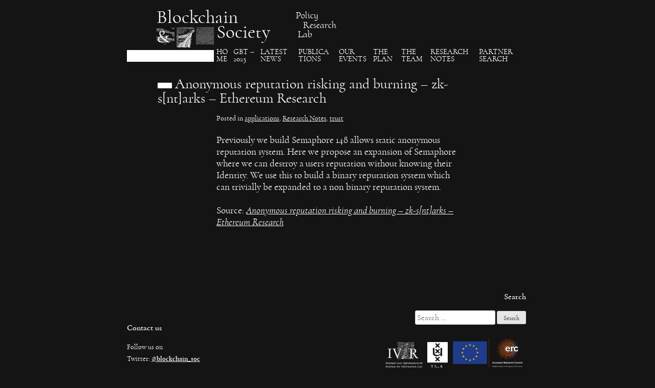

--- FILE ---
content_type: text/html; charset=UTF-8
request_url: https://blockchain-society.science/?p=1796
body_size: 7404
content:
<!doctype html>
<html lang="en-US">
<head>
	<meta charset="UTF-8">
	<meta name="viewport" content="width=device-width, initial-scale=1">
	<link rel="profile" href="https://gmpg.org/xfn/11">

	<title>Anonymous reputation risking and burning &#8211; zk-s[nt]arks &#8211; Ethereum Research &#8211; Blockchain &amp; Society</title>
<meta name='robots' content='max-image-preview:large' />
<link rel="alternate" type="application/rss+xml" title="Blockchain &amp; Society &raquo; Feed" href="https://blockchain-society.science/?feed=rss2" />
<link rel="alternate" type="application/rss+xml" title="Blockchain &amp; Society &raquo; Comments Feed" href="https://blockchain-society.science/?feed=comments-rss2" />
<script type="text/javascript">
window._wpemojiSettings = {"baseUrl":"https:\/\/s.w.org\/images\/core\/emoji\/14.0.0\/72x72\/","ext":".png","svgUrl":"https:\/\/s.w.org\/images\/core\/emoji\/14.0.0\/svg\/","svgExt":".svg","source":{"concatemoji":"https:\/\/blockchain-society.science\/wp-includes\/js\/wp-emoji-release.min.js?ver=6.3.7"}};
/*! This file is auto-generated */
!function(i,n){var o,s,e;function c(e){try{var t={supportTests:e,timestamp:(new Date).valueOf()};sessionStorage.setItem(o,JSON.stringify(t))}catch(e){}}function p(e,t,n){e.clearRect(0,0,e.canvas.width,e.canvas.height),e.fillText(t,0,0);var t=new Uint32Array(e.getImageData(0,0,e.canvas.width,e.canvas.height).data),r=(e.clearRect(0,0,e.canvas.width,e.canvas.height),e.fillText(n,0,0),new Uint32Array(e.getImageData(0,0,e.canvas.width,e.canvas.height).data));return t.every(function(e,t){return e===r[t]})}function u(e,t,n){switch(t){case"flag":return n(e,"\ud83c\udff3\ufe0f\u200d\u26a7\ufe0f","\ud83c\udff3\ufe0f\u200b\u26a7\ufe0f")?!1:!n(e,"\ud83c\uddfa\ud83c\uddf3","\ud83c\uddfa\u200b\ud83c\uddf3")&&!n(e,"\ud83c\udff4\udb40\udc67\udb40\udc62\udb40\udc65\udb40\udc6e\udb40\udc67\udb40\udc7f","\ud83c\udff4\u200b\udb40\udc67\u200b\udb40\udc62\u200b\udb40\udc65\u200b\udb40\udc6e\u200b\udb40\udc67\u200b\udb40\udc7f");case"emoji":return!n(e,"\ud83e\udef1\ud83c\udffb\u200d\ud83e\udef2\ud83c\udfff","\ud83e\udef1\ud83c\udffb\u200b\ud83e\udef2\ud83c\udfff")}return!1}function f(e,t,n){var r="undefined"!=typeof WorkerGlobalScope&&self instanceof WorkerGlobalScope?new OffscreenCanvas(300,150):i.createElement("canvas"),a=r.getContext("2d",{willReadFrequently:!0}),o=(a.textBaseline="top",a.font="600 32px Arial",{});return e.forEach(function(e){o[e]=t(a,e,n)}),o}function t(e){var t=i.createElement("script");t.src=e,t.defer=!0,i.head.appendChild(t)}"undefined"!=typeof Promise&&(o="wpEmojiSettingsSupports",s=["flag","emoji"],n.supports={everything:!0,everythingExceptFlag:!0},e=new Promise(function(e){i.addEventListener("DOMContentLoaded",e,{once:!0})}),new Promise(function(t){var n=function(){try{var e=JSON.parse(sessionStorage.getItem(o));if("object"==typeof e&&"number"==typeof e.timestamp&&(new Date).valueOf()<e.timestamp+604800&&"object"==typeof e.supportTests)return e.supportTests}catch(e){}return null}();if(!n){if("undefined"!=typeof Worker&&"undefined"!=typeof OffscreenCanvas&&"undefined"!=typeof URL&&URL.createObjectURL&&"undefined"!=typeof Blob)try{var e="postMessage("+f.toString()+"("+[JSON.stringify(s),u.toString(),p.toString()].join(",")+"));",r=new Blob([e],{type:"text/javascript"}),a=new Worker(URL.createObjectURL(r),{name:"wpTestEmojiSupports"});return void(a.onmessage=function(e){c(n=e.data),a.terminate(),t(n)})}catch(e){}c(n=f(s,u,p))}t(n)}).then(function(e){for(var t in e)n.supports[t]=e[t],n.supports.everything=n.supports.everything&&n.supports[t],"flag"!==t&&(n.supports.everythingExceptFlag=n.supports.everythingExceptFlag&&n.supports[t]);n.supports.everythingExceptFlag=n.supports.everythingExceptFlag&&!n.supports.flag,n.DOMReady=!1,n.readyCallback=function(){n.DOMReady=!0}}).then(function(){return e}).then(function(){var e;n.supports.everything||(n.readyCallback(),(e=n.source||{}).concatemoji?t(e.concatemoji):e.wpemoji&&e.twemoji&&(t(e.twemoji),t(e.wpemoji)))}))}((window,document),window._wpemojiSettings);
</script>
<style type="text/css">
img.wp-smiley,
img.emoji {
	display: inline !important;
	border: none !important;
	box-shadow: none !important;
	height: 1em !important;
	width: 1em !important;
	margin: 0 0.07em !important;
	vertical-align: -0.1em !important;
	background: none !important;
	padding: 0 !important;
}
</style>
	<link rel='stylesheet' id='formidable-css' href='https://blockchain-society.science/wp-content/plugins/formidable/css/formidableforms1.css?ver=8302113' type='text/css' media='all' />
<link rel='stylesheet' id='wp-block-library-css' href='https://blockchain-society.science/wp-includes/css/dist/block-library/style.min.css?ver=6.3.7' type='text/css' media='all' />
<link rel='stylesheet' id='gutenberg-pdfjs-css' href='https://blockchain-society.science/wp-content/plugins/pdfjs-viewer-shortcode/inc/../blocks/dist/style.css?ver=2.1.8' type='text/css' media='all' />
<style id='classic-theme-styles-inline-css' type='text/css'>
/*! This file is auto-generated */
.wp-block-button__link{color:#fff;background-color:#32373c;border-radius:9999px;box-shadow:none;text-decoration:none;padding:calc(.667em + 2px) calc(1.333em + 2px);font-size:1.125em}.wp-block-file__button{background:#32373c;color:#fff;text-decoration:none}
</style>
<style id='global-styles-inline-css' type='text/css'>
body{--wp--preset--color--black: #000000;--wp--preset--color--cyan-bluish-gray: #abb8c3;--wp--preset--color--white: #ffffff;--wp--preset--color--pale-pink: #f78da7;--wp--preset--color--vivid-red: #cf2e2e;--wp--preset--color--luminous-vivid-orange: #ff6900;--wp--preset--color--luminous-vivid-amber: #fcb900;--wp--preset--color--light-green-cyan: #7bdcb5;--wp--preset--color--vivid-green-cyan: #00d084;--wp--preset--color--pale-cyan-blue: #8ed1fc;--wp--preset--color--vivid-cyan-blue: #0693e3;--wp--preset--color--vivid-purple: #9b51e0;--wp--preset--gradient--vivid-cyan-blue-to-vivid-purple: linear-gradient(135deg,rgba(6,147,227,1) 0%,rgb(155,81,224) 100%);--wp--preset--gradient--light-green-cyan-to-vivid-green-cyan: linear-gradient(135deg,rgb(122,220,180) 0%,rgb(0,208,130) 100%);--wp--preset--gradient--luminous-vivid-amber-to-luminous-vivid-orange: linear-gradient(135deg,rgba(252,185,0,1) 0%,rgba(255,105,0,1) 100%);--wp--preset--gradient--luminous-vivid-orange-to-vivid-red: linear-gradient(135deg,rgba(255,105,0,1) 0%,rgb(207,46,46) 100%);--wp--preset--gradient--very-light-gray-to-cyan-bluish-gray: linear-gradient(135deg,rgb(238,238,238) 0%,rgb(169,184,195) 100%);--wp--preset--gradient--cool-to-warm-spectrum: linear-gradient(135deg,rgb(74,234,220) 0%,rgb(151,120,209) 20%,rgb(207,42,186) 40%,rgb(238,44,130) 60%,rgb(251,105,98) 80%,rgb(254,248,76) 100%);--wp--preset--gradient--blush-light-purple: linear-gradient(135deg,rgb(255,206,236) 0%,rgb(152,150,240) 100%);--wp--preset--gradient--blush-bordeaux: linear-gradient(135deg,rgb(254,205,165) 0%,rgb(254,45,45) 50%,rgb(107,0,62) 100%);--wp--preset--gradient--luminous-dusk: linear-gradient(135deg,rgb(255,203,112) 0%,rgb(199,81,192) 50%,rgb(65,88,208) 100%);--wp--preset--gradient--pale-ocean: linear-gradient(135deg,rgb(255,245,203) 0%,rgb(182,227,212) 50%,rgb(51,167,181) 100%);--wp--preset--gradient--electric-grass: linear-gradient(135deg,rgb(202,248,128) 0%,rgb(113,206,126) 100%);--wp--preset--gradient--midnight: linear-gradient(135deg,rgb(2,3,129) 0%,rgb(40,116,252) 100%);--wp--preset--font-size--small: 13px;--wp--preset--font-size--medium: 20px;--wp--preset--font-size--large: 36px;--wp--preset--font-size--x-large: 42px;--wp--preset--spacing--20: 0.44rem;--wp--preset--spacing--30: 0.67rem;--wp--preset--spacing--40: 1rem;--wp--preset--spacing--50: 1.5rem;--wp--preset--spacing--60: 2.25rem;--wp--preset--spacing--70: 3.38rem;--wp--preset--spacing--80: 5.06rem;--wp--preset--shadow--natural: 6px 6px 9px rgba(0, 0, 0, 0.2);--wp--preset--shadow--deep: 12px 12px 50px rgba(0, 0, 0, 0.4);--wp--preset--shadow--sharp: 6px 6px 0px rgba(0, 0, 0, 0.2);--wp--preset--shadow--outlined: 6px 6px 0px -3px rgba(255, 255, 255, 1), 6px 6px rgba(0, 0, 0, 1);--wp--preset--shadow--crisp: 6px 6px 0px rgba(0, 0, 0, 1);}:where(.is-layout-flex){gap: 0.5em;}:where(.is-layout-grid){gap: 0.5em;}body .is-layout-flow > .alignleft{float: left;margin-inline-start: 0;margin-inline-end: 2em;}body .is-layout-flow > .alignright{float: right;margin-inline-start: 2em;margin-inline-end: 0;}body .is-layout-flow > .aligncenter{margin-left: auto !important;margin-right: auto !important;}body .is-layout-constrained > .alignleft{float: left;margin-inline-start: 0;margin-inline-end: 2em;}body .is-layout-constrained > .alignright{float: right;margin-inline-start: 2em;margin-inline-end: 0;}body .is-layout-constrained > .aligncenter{margin-left: auto !important;margin-right: auto !important;}body .is-layout-constrained > :where(:not(.alignleft):not(.alignright):not(.alignfull)){max-width: var(--wp--style--global--content-size);margin-left: auto !important;margin-right: auto !important;}body .is-layout-constrained > .alignwide{max-width: var(--wp--style--global--wide-size);}body .is-layout-flex{display: flex;}body .is-layout-flex{flex-wrap: wrap;align-items: center;}body .is-layout-flex > *{margin: 0;}body .is-layout-grid{display: grid;}body .is-layout-grid > *{margin: 0;}:where(.wp-block-columns.is-layout-flex){gap: 2em;}:where(.wp-block-columns.is-layout-grid){gap: 2em;}:where(.wp-block-post-template.is-layout-flex){gap: 1.25em;}:where(.wp-block-post-template.is-layout-grid){gap: 1.25em;}.has-black-color{color: var(--wp--preset--color--black) !important;}.has-cyan-bluish-gray-color{color: var(--wp--preset--color--cyan-bluish-gray) !important;}.has-white-color{color: var(--wp--preset--color--white) !important;}.has-pale-pink-color{color: var(--wp--preset--color--pale-pink) !important;}.has-vivid-red-color{color: var(--wp--preset--color--vivid-red) !important;}.has-luminous-vivid-orange-color{color: var(--wp--preset--color--luminous-vivid-orange) !important;}.has-luminous-vivid-amber-color{color: var(--wp--preset--color--luminous-vivid-amber) !important;}.has-light-green-cyan-color{color: var(--wp--preset--color--light-green-cyan) !important;}.has-vivid-green-cyan-color{color: var(--wp--preset--color--vivid-green-cyan) !important;}.has-pale-cyan-blue-color{color: var(--wp--preset--color--pale-cyan-blue) !important;}.has-vivid-cyan-blue-color{color: var(--wp--preset--color--vivid-cyan-blue) !important;}.has-vivid-purple-color{color: var(--wp--preset--color--vivid-purple) !important;}.has-black-background-color{background-color: var(--wp--preset--color--black) !important;}.has-cyan-bluish-gray-background-color{background-color: var(--wp--preset--color--cyan-bluish-gray) !important;}.has-white-background-color{background-color: var(--wp--preset--color--white) !important;}.has-pale-pink-background-color{background-color: var(--wp--preset--color--pale-pink) !important;}.has-vivid-red-background-color{background-color: var(--wp--preset--color--vivid-red) !important;}.has-luminous-vivid-orange-background-color{background-color: var(--wp--preset--color--luminous-vivid-orange) !important;}.has-luminous-vivid-amber-background-color{background-color: var(--wp--preset--color--luminous-vivid-amber) !important;}.has-light-green-cyan-background-color{background-color: var(--wp--preset--color--light-green-cyan) !important;}.has-vivid-green-cyan-background-color{background-color: var(--wp--preset--color--vivid-green-cyan) !important;}.has-pale-cyan-blue-background-color{background-color: var(--wp--preset--color--pale-cyan-blue) !important;}.has-vivid-cyan-blue-background-color{background-color: var(--wp--preset--color--vivid-cyan-blue) !important;}.has-vivid-purple-background-color{background-color: var(--wp--preset--color--vivid-purple) !important;}.has-black-border-color{border-color: var(--wp--preset--color--black) !important;}.has-cyan-bluish-gray-border-color{border-color: var(--wp--preset--color--cyan-bluish-gray) !important;}.has-white-border-color{border-color: var(--wp--preset--color--white) !important;}.has-pale-pink-border-color{border-color: var(--wp--preset--color--pale-pink) !important;}.has-vivid-red-border-color{border-color: var(--wp--preset--color--vivid-red) !important;}.has-luminous-vivid-orange-border-color{border-color: var(--wp--preset--color--luminous-vivid-orange) !important;}.has-luminous-vivid-amber-border-color{border-color: var(--wp--preset--color--luminous-vivid-amber) !important;}.has-light-green-cyan-border-color{border-color: var(--wp--preset--color--light-green-cyan) !important;}.has-vivid-green-cyan-border-color{border-color: var(--wp--preset--color--vivid-green-cyan) !important;}.has-pale-cyan-blue-border-color{border-color: var(--wp--preset--color--pale-cyan-blue) !important;}.has-vivid-cyan-blue-border-color{border-color: var(--wp--preset--color--vivid-cyan-blue) !important;}.has-vivid-purple-border-color{border-color: var(--wp--preset--color--vivid-purple) !important;}.has-vivid-cyan-blue-to-vivid-purple-gradient-background{background: var(--wp--preset--gradient--vivid-cyan-blue-to-vivid-purple) !important;}.has-light-green-cyan-to-vivid-green-cyan-gradient-background{background: var(--wp--preset--gradient--light-green-cyan-to-vivid-green-cyan) !important;}.has-luminous-vivid-amber-to-luminous-vivid-orange-gradient-background{background: var(--wp--preset--gradient--luminous-vivid-amber-to-luminous-vivid-orange) !important;}.has-luminous-vivid-orange-to-vivid-red-gradient-background{background: var(--wp--preset--gradient--luminous-vivid-orange-to-vivid-red) !important;}.has-very-light-gray-to-cyan-bluish-gray-gradient-background{background: var(--wp--preset--gradient--very-light-gray-to-cyan-bluish-gray) !important;}.has-cool-to-warm-spectrum-gradient-background{background: var(--wp--preset--gradient--cool-to-warm-spectrum) !important;}.has-blush-light-purple-gradient-background{background: var(--wp--preset--gradient--blush-light-purple) !important;}.has-blush-bordeaux-gradient-background{background: var(--wp--preset--gradient--blush-bordeaux) !important;}.has-luminous-dusk-gradient-background{background: var(--wp--preset--gradient--luminous-dusk) !important;}.has-pale-ocean-gradient-background{background: var(--wp--preset--gradient--pale-ocean) !important;}.has-electric-grass-gradient-background{background: var(--wp--preset--gradient--electric-grass) !important;}.has-midnight-gradient-background{background: var(--wp--preset--gradient--midnight) !important;}.has-small-font-size{font-size: var(--wp--preset--font-size--small) !important;}.has-medium-font-size{font-size: var(--wp--preset--font-size--medium) !important;}.has-large-font-size{font-size: var(--wp--preset--font-size--large) !important;}.has-x-large-font-size{font-size: var(--wp--preset--font-size--x-large) !important;}
.wp-block-navigation a:where(:not(.wp-element-button)){color: inherit;}
:where(.wp-block-post-template.is-layout-flex){gap: 1.25em;}:where(.wp-block-post-template.is-layout-grid){gap: 1.25em;}
:where(.wp-block-columns.is-layout-flex){gap: 2em;}:where(.wp-block-columns.is-layout-grid){gap: 2em;}
.wp-block-pullquote{font-size: 1.5em;line-height: 1.6;}
</style>
<link rel='stylesheet' id='eme-jquery-timepicker-css' href='https://blockchain-society.science/wp-content/plugins/events-made-easy/js/jquery-timepicker/jquery.timepicker.min.css?ver=6.3.7' type='text/css' media='all' />
<link rel='stylesheet' id='eme-jquery-fdatepicker-css' href='https://blockchain-society.science/wp-content/plugins/events-made-easy/js/fdatepicker/css/fdatepicker.min.css?ver=6.3.7' type='text/css' media='all' />
<link rel='stylesheet' id='eme-jquery-ui-css-css' href='https://blockchain-society.science/wp-content/plugins/events-made-easy/css/jquery-ui-theme-smoothness-1.11.3/jquery-ui.min.css?ver=6.3.7' type='text/css' media='all' />
<link rel='stylesheet' id='eme-jquery-ui-autocomplete-css' href='https://blockchain-society.science/wp-content/plugins/events-made-easy/css/jquery.autocomplete.css?ver=6.3.7' type='text/css' media='all' />
<link rel='stylesheet' id='eme-jquery-select2-css-css' href='https://blockchain-society.science/wp-content/plugins/events-made-easy/js/jquery-select2/select2-4.1.0-rc.0/dist/css/select2.min.css?ver=6.3.7' type='text/css' media='all' />
<link rel='stylesheet' id='eme_textsec-css' href='https://blockchain-society.science/wp-content/plugins/events-made-easy/css/text-security/text-security-disc.css?ver=6.3.7' type='text/css' media='all' />
<link rel='stylesheet' id='eme_stylesheet-css' href='https://blockchain-society.science/wp-content/plugins/events-made-easy/css/eme.css?ver=6.3.7' type='text/css' media='all' />
<link rel='stylesheet' id='eme-leaflet-css-css' href='https://blockchain-society.science/wp-content/plugins/events-made-easy/js/leaflet-1.8.0/leaflet.css?ver=6.3.7' type='text/css' media='all' />
<link rel='stylesheet' id='blockchain-society-style-css' href='https://blockchain-society.science/wp-content/themes/blockchain-society/style.css?ver=6.3.7' type='text/css' media='all' />
<link rel='stylesheet' id='newsletter-css' href='https://blockchain-society.science/wp-content/plugins/newsletter/style.css?ver=7.9.2' type='text/css' media='all' />
<script type='text/javascript' src='https://blockchain-society.science/wp-includes/js/jquery/jquery.min.js?ver=3.7.0' id='jquery-core-js'></script>
<script type='text/javascript' src='https://blockchain-society.science/wp-includes/js/jquery/jquery-migrate.min.js?ver=3.4.1' id='jquery-migrate-js'></script>
<link rel="https://api.w.org/" href="https://blockchain-society.science/index.php?rest_route=/" /><link rel="alternate" type="application/json" href="https://blockchain-society.science/index.php?rest_route=/wp/v2/posts/1796" /><link rel="EditURI" type="application/rsd+xml" title="RSD" href="https://blockchain-society.science/xmlrpc.php?rsd" />
<meta name="generator" content="WordPress 6.3.7" />
<link rel="canonical" href="https://blockchain-society.science/?p=1796" />
<link rel='shortlink' href='https://blockchain-society.science/?p=1796' />
<link rel="alternate" type="application/json+oembed" href="https://blockchain-society.science/index.php?rest_route=%2Foembed%2F1.0%2Fembed&#038;url=https%3A%2F%2Fblockchain-society.science%2F%3Fp%3D1796" />
<link rel="alternate" type="text/xml+oembed" href="https://blockchain-society.science/index.php?rest_route=%2Foembed%2F1.0%2Fembed&#038;url=https%3A%2F%2Fblockchain-society.science%2F%3Fp%3D1796&#038;format=xml" />
<link rel="icon" href="https://blockchain-society.science/wp-content/uploads/2017/08/cropped-tumblr_nf3h5unh9r1rtynt1o1_1280-1-3-32x32.jpg" sizes="32x32" />
<link rel="icon" href="https://blockchain-society.science/wp-content/uploads/2017/08/cropped-tumblr_nf3h5unh9r1rtynt1o1_1280-1-3-192x192.jpg" sizes="192x192" />
<link rel="apple-touch-icon" href="https://blockchain-society.science/wp-content/uploads/2017/08/cropped-tumblr_nf3h5unh9r1rtynt1o1_1280-1-3-180x180.jpg" />
<meta name="msapplication-TileImage" content="https://blockchain-society.science/wp-content/uploads/2017/08/cropped-tumblr_nf3h5unh9r1rtynt1o1_1280-1-3-270x270.jpg" />
<!-- ## NXS/OG ## --><!-- ## NXSOGTAGS ## --><!-- ## NXS/OG ## -->
</head>

<body data-rsssl=1 class="post-template-default single single-post postid-1796 single-format-standard no-sidebar">
<div id="page" class="site">
	<a class="skip-link screen-reader-text" href="#content">Skip to content</a>

	<header id="masthead" class="site-header">
		<div class="site-branding">
			<section class="site-title">
				<a href="https://blockchain-society.science/" rel="home">
					<span class="site-title--blockchain">Blockchain</span>
					<section class="site-title--patterns">
						<span class="site-title--and">&amp;</span>
						<section class="site-title--patterns--row">
							<img class="pattern" src="/wp-content/themes/blockchain-society/assets/images/patterns/3.svg" /><img class="pattern" src="/wp-content/themes/blockchain-society/assets/images/patterns/1.svg" /><img class="pattern" src="/wp-content/themes/blockchain-society/assets/images/patterns/5.svg" />
						</section>
						<section class="site-title--patterns--row">
							<img class="pattern" src="/wp-content/themes/blockchain-society/assets/images/patterns/4.svg" /><img class="pattern" src="/wp-content/themes/blockchain-society/assets/images/patterns/2.svg" /><img class="pattern" src="/wp-content/themes/blockchain-society/assets/images/patterns/6.svg" />
						</section>
					</section>
					<span class="site-title--bottom-wrapper">
						<span class="site-title--society">Society</span>
						<span class="site-title--label-wrapper">
							<span class="site-title--label site-title--label-policy">Policy</span>
							<span class="site-title--label site-title--label-research">Research</span>
							<span class="site-title--label site-title--label-lab">Lab</span>
						</span>
					</span>
				</a>
			</section>
		</div><!-- .site-branding -->

		<nav id="site-navigation" class="main-navigation">
			<button class="menu-toggle" aria-controls="primary-menu" aria-expanded="false">Menu</button>
			<div id="expanded-menu--background"></div>
			<div class="menu-top-menu-container"><ul id="primary-menu" class="menu"><li id="menu-item-18" class="menu-item menu-item-type-custom menu-item-object-custom menu-item-home menu-item-18"><a href="https://blockchain-society.science/">Ho​me</a></li>
<li id="menu-item-1995" class="menu-item menu-item-type-custom menu-item-object-custom menu-item-1995"><a href="https://blockchain-society.science/?page_id=981&#038;event_id=10&#038;lang=en">GBT &#8211; 2023</a></li>
<li id="menu-item-1257" class="menu-item menu-item-type-taxonomy menu-item-object-category menu-item-1257"><a href="https://blockchain-society.science/?cat=4">Latest News</a></li>
<li id="menu-item-867" class="menu-item menu-item-type-post_type menu-item-object-page menu-item-867"><a href="https://blockchain-society.science/?page_id=865">Publica​tions</a></li>
<li id="menu-item-1820" class="menu-item menu-item-type-post_type menu-item-object-page menu-item-has-children menu-item-1820"><a href="https://blockchain-society.science/?page_id=1818">Our events</a>
<ul class="sub-menu">
	<li id="menu-item-1823" class="menu-item menu-item-type-post_type menu-item-object-page menu-item-1823"><a href="https://blockchain-society.science/?page_id=1821">Data reading group</a></li>
	<li id="menu-item-1827" class="menu-item menu-item-type-post_type menu-item-object-page menu-item-1827"><a href="https://blockchain-society.science/?page_id=1825">Glossary of decentralised technosocial systems</a></li>
</ul>
</li>
<li id="menu-item-72" class="menu-item menu-item-type-post_type menu-item-object-page menu-item-has-children menu-item-72"><a href="https://blockchain-society.science/?page_id=60">The Plan</a>
<ul class="sub-menu">
	<li id="menu-item-80" class="menu-item menu-item-type-post_type menu-item-object-page menu-item-80"><a href="https://blockchain-society.science/?page_id=41">What is blockchain technology?</a></li>
	<li id="menu-item-81" class="menu-item menu-item-type-post_type menu-item-object-page menu-item-81"><a href="https://blockchain-society.science/?page_id=43">Why does blockchain matter?</a></li>
	<li id="menu-item-75" class="menu-item menu-item-type-post_type menu-item-object-page menu-item-has-children menu-item-75"><a href="https://blockchain-society.science/?page_id=45">Research questions and objectives</a>
	<ul class="sub-menu">
		<li id="menu-item-85" class="menu-item menu-item-type-post_type menu-item-object-page menu-item-85"><a href="https://blockchain-society.science/?page_id=48">Work packages</a></li>
		<li id="menu-item-83" class="menu-item menu-item-type-post_type menu-item-object-page menu-item-83"><a href="https://blockchain-society.science/?page_id=50">Work Package 1 – a coherent multidisciplinary conceptual framework</a></li>
		<li id="menu-item-82" class="menu-item menu-item-type-post_type menu-item-object-page menu-item-82"><a href="https://blockchain-society.science/?page_id=52">Work Package 2 – develop a multi-methods approach</a></li>
		<li id="menu-item-77" class="menu-item menu-item-type-post_type menu-item-object-page menu-item-77"><a href="https://blockchain-society.science/?page_id=35">Work Package 3 – Mapping the most important blockchain projects, their governance, and assess their disruptive potential.</a></li>
		<li id="menu-item-78" class="menu-item menu-item-type-post_type menu-item-object-page menu-item-78"><a href="https://blockchain-society.science/?page_id=37">Work Package 4 – Documenting blockchain adoption and assessing its societal impact.</a></li>
		<li id="menu-item-79" class="menu-item menu-item-type-post_type menu-item-object-page menu-item-79"><a href="https://blockchain-society.science/?page_id=39">Work Package 5 – Inventory of emerging policy responses, and policy tool assessment</a></li>
	</ul>
</li>
	<li id="menu-item-84" class="menu-item menu-item-type-post_type menu-item-object-page menu-item-84"><a href="https://blockchain-society.science/?page_id=57">References</a></li>
	<li id="menu-item-203" class="menu-item menu-item-type-post_type menu-item-object-page menu-item-203"><a href="https://blockchain-society.science/?page_id=201">Blockchain bibliography</a></li>
</ul>
</li>
<li id="menu-item-86" class="menu-item menu-item-type-post_type menu-item-object-page menu-item-has-children menu-item-86"><a href="https://blockchain-society.science/?page_id=67">The team</a>
<ul class="sub-menu">
	<li id="menu-item-1068" class="menu-item menu-item-type-post_type menu-item-object-page menu-item-1068"><a href="https://blockchain-society.science/?page_id=893">Scientific Advisory Board</a></li>
</ul>
</li>
<li id="menu-item-114" class="menu-item menu-item-type-taxonomy menu-item-object-category current-post-ancestor current-menu-parent current-post-parent menu-item-has-children menu-item-114"><a href="https://blockchain-society.science/?cat=5">Research Notes</a>
<ul class="sub-menu">
	<li id="menu-item-436" class="menu-item menu-item-type-taxonomy menu-item-object-category menu-item-436"><a href="https://blockchain-society.science/?cat=26">papers</a></li>
	<li id="menu-item-292" class="menu-item menu-item-type-taxonomy menu-item-object-category menu-item-292"><a href="https://blockchain-society.science/?cat=7">related_projects</a></li>
</ul>
</li>
<li id="menu-item-282" class="menu-item menu-item-type-taxonomy menu-item-object-category menu-item-282"><a href="https://blockchain-society.science/?cat=32">Partner search</a></li>
</ul></div>		</nav><!-- #site-navigation -->
	</header><!-- #masthead -->

	<div id="content" class="site-content">

	<div id="primary" class="content-area">
		<main id="main" class="site-main">

		
<article id="post-1796" class="post-1796 post type-post status-publish format-standard hentry category-applications category-research_notes category-trust">
	<header class="entry-header">
		<h2 class="entry-title">Anonymous reputation risking and burning &#8211; zk-s[nt]arks &#8211; Ethereum Research</h2>	</header><!-- .entry-header -->
	<div class="entry-meta">
		<span class="cat-links">Posted in <a href="https://blockchain-society.science/?cat=14" rel="category">applications</a>, <a href="https://blockchain-society.science/?cat=5" rel="category">Research Notes</a>, <a href="https://blockchain-society.science/?cat=45" rel="category">trust</a></span>	</div>
	
	<div class="entry-content">
		<blockquote><p>Previously we build Semaphore 148 allows static anonymous reputation system. Here we propose an expansion of Semaphore where we can destroy a users reputation without knowing their Identity. We use this to build a binary reputation system which can trivially be expanded to a non binary reputation system.</p></blockquote>
<p>Source: <em><a href="https://ethresear.ch/t/anonymous-reputation-risking-and-burning/3926">Anonymous reputation risking and burning &#8211; zk-s[nt]arks &#8211; Ethereum Research</a></em></p>
	</div><!-- .entry-content -->

	<footer class="entry-footer">
		<!-- .entry-meta -->
	</footer><!-- .entry-footer -->
</article><!-- #post-1796 -->

		</main><!-- #main -->
	</div><!-- #primary -->


	</div><!-- #content -->

	<footer id="colophon" class="site-footer">
		

	<aside class="widget-area" role="complementary" aria-label="Footer">
					<div class="widget-column footer-widget-1">
				<section id="text-4" class="widget widget_text"><h3 class="widget-title">Contact us</h3>			<div class="textwidget"><p>Follow us on Twitter: <a class="DashboardProfileCard-screennameLink u-linkComplex u-linkClean js-nav" href="https://twitter.com/blockchain_soc" rel="noopener"><span class="username u-dir" dir="ltr">@<b class="u-linkComplex-target">blockchain_soc</b></span></a></p>
<p><a href="https://blockchain-society.science/?page_id=9">Sign up for our mailing list.</a></p>
<p>Send us a mail: bodo@uva.nl</p>
</div>
		</section>			</div>
					<div class="widget-column footer-widget-2">
				<section id="search-4" class="widget widget_search"><h3 class="widget-title">Search</h3><form role="search" method="get" class="search-form" action="https://blockchain-society.science/">
				<label>
					<span class="screen-reader-text">Search for:</span>
					<input type="search" class="search-field" placeholder="Search &hellip;" value="" name="s" />
				</label>
				<input type="submit" class="search-submit" value="Search" />
			</form></section><section id="text-7" class="widget widget_text">			<div class="textwidget"><p><img decoding="async" class="wp-image-423 size-full" src="//blockchain-society.science/wp-content/themes/blockchain-society/assets/images/logos/ivir.png" alt="" width="85" /> <img decoding="async" class="wp-image-425 size-full" src="//blockchain-society.science/wp-content/themes/blockchain-society/assets/images/logos/uva.png" alt="" width="40" /> <img decoding="async" class="wp-image-426 size-medium" src="//blockchain-society.science/wp-content/themes/blockchain-society/assets/images/logos/erc.png" alt="" width="150" /></p>
<p>The Lab has received funding from the European Research Council (ERC) under the European Union&#8217;s Horizon 2020 research and innovation programme under grant agreement No 759681.</p>
</div>
		</section>			</div>
			</aside><!-- .widget-area -->

		<div class="site-info">
			<!-- <a href="https://wordpress.org/">
				Proudly powered by WordPress			</a>
			<span class="sep"> | </span>
				Theme: blockchain-society by <a href="http://underscores.me/">Underscores.me</a>. -->
		</div><!-- .site-info -->
	</footer><!-- #colophon -->
</div><!-- #page -->

<script type='text/javascript' src='https://blockchain-society.science/wp-content/plugins/events-made-easy/js/jquery-timepicker/jquery.timepicker.min.js?ver=2.2.97' id='eme-jquery-timepicker-js'></script>
<script type='text/javascript' src='https://blockchain-society.science/wp-content/plugins/events-made-easy/js/fdatepicker/js/fdatepicker.min.js?ver=2.2.97' id='eme-jquery-fdatepicker-js'></script>
<script type='text/javascript' src='https://blockchain-society.science/wp-content/plugins/events-made-easy/js/jquery-select2/select2-4.1.0-rc.0/dist/js/select2.min.js?ver=2.2.97' id='eme-select2-js'></script>
<script type='text/javascript' id='eme-basic-js-extra'>
/* <![CDATA[ */
var emebasic = {"translate_plugin_url":"https:\/\/blockchain-society.science\/wp-content\/plugins\/events-made-easy\/","translate_ajax_url":"https:\/\/blockchain-society.science\/wp-admin\/admin-ajax.php","translate_selectstate":"State","translate_selectcountry":"Country","translate_frontendnonce":"dedf71f955","translate_error":"An error has occurred","translate_clear":"Clear","translate_mailingpreferences":"Mailing preferences","translate_yessure":"Yes, I'm sure","translate_iwantmails":"I want to receive mails","translate_firstDayOfWeek":"1","translate_flanguage":"en","translate_fdateformat":"F j, Y","translate_ftimeformat":"g:i a"};
/* ]]> */
</script>
<script type='text/javascript' defer="defer" src='https://blockchain-society.science/wp-content/plugins/events-made-easy/js/eme.js?ver=2.2.97' id='eme-basic-js'></script>
<script type='text/javascript' src='https://blockchain-society.science/wp-includes/js/jquery/ui/core.min.js?ver=1.13.2' id='jquery-ui-core-js'></script>
<script type='text/javascript' src='https://blockchain-society.science/wp-includes/js/jquery/ui/mouse.min.js?ver=1.13.2' id='jquery-ui-mouse-js'></script>
<script type='text/javascript' src='https://blockchain-society.science/wp-includes/js/jquery/ui/resizable.min.js?ver=1.13.2' id='jquery-ui-resizable-js'></script>
<script type='text/javascript' src='https://blockchain-society.science/wp-includes/js/jquery/ui/draggable.min.js?ver=1.13.2' id='jquery-ui-draggable-js'></script>
<script type='text/javascript' src='https://blockchain-society.science/wp-includes/js/jquery/ui/controlgroup.min.js?ver=1.13.2' id='jquery-ui-controlgroup-js'></script>
<script type='text/javascript' src='https://blockchain-society.science/wp-includes/js/jquery/ui/checkboxradio.min.js?ver=1.13.2' id='jquery-ui-checkboxradio-js'></script>
<script type='text/javascript' src='https://blockchain-society.science/wp-includes/js/jquery/ui/button.min.js?ver=1.13.2' id='jquery-ui-button-js'></script>
<script type='text/javascript' src='https://blockchain-society.science/wp-includes/js/jquery/ui/dialog.min.js?ver=1.13.2' id='jquery-ui-dialog-js'></script>
<script type='text/javascript' src='https://blockchain-society.science/wp-content/themes/blockchain-society/js/navigation.js?ver=20151215' id='blockchain-society-navigation-js'></script>
<script type='text/javascript' src='https://blockchain-society.science/wp-content/themes/blockchain-society/js/skip-link-focus-fix.js?ver=20151215' id='blockchain-society-skip-link-focus-fix-js'></script>
<script type='text/javascript' src='https://blockchain-society.science/wp-content/themes/blockchain-society/js/blockchain_content_inserts.js?ver=20190219' id='blockchain_content_inserts-js'></script>

</body>
</html>


--- FILE ---
content_type: text/css
request_url: https://blockchain-society.science/wp-content/themes/blockchain-society/style.css?ver=6.3.7
body_size: 6822
content:
/* @import 'assets/css/fonts.css'; */
@import 'assets/css/cormorant.css';
@import 'assets/css/cormorant-upright.css';


/*!
Theme Name: blockchain-society
Theme URI: http://underscores.me/
Author: Underscores.me
Author URI: http://underscores.me/
Description: Description
Version: 1.0.0
License: GNU General Public License v2 or later
License URI: LICENSE
Text Domain: blockchain-society
Tags: custom-background, custom-logo, custom-menu, featured-images, threaded-comments, translation-ready

This theme, like WordPress, is licensed under the GPL.
Use it to make something cool, have fun, and share what you've learned with others.

blockchain-society is based on Underscores https://underscores.me/, (C) 2012-2017 Automattic, Inc.
Underscores is distributed under the terms of the GNU GPL v2 or later.

Normalizing styles have been helped along thanks to the fine work of
Nicolas Gallagher and Jonathan Neal https://necolas.github.io/normalize.css/
*/
/*--------------------------------------------------------------
>>> TABLE OF CONTENTS:
----------------------------------------------------------------
# Normalize
# Typography
# Elements
# Forms
# Navigation
	## Links
	## Menus
# Accessibility
# Alignments
# Clearings
# Widgets
# Content
	## Posts and pages
	## Comments
# Infinite scroll
# Media
	## Captions
	## Galleries
--------------------------------------------------------------*/
/*--------------------------------------------------------------
# Normalize
--------------------------------------------------------------*/
/* normalize.css v8.0.0 | MIT License | github.com/necolas/normalize.css */

/* Document
	 ========================================================================== */

/**
 * 1. Correct the line height in all browsers.
 * 2. Prevent adjustments of font size after orientation changes in iOS.
 */

html {
	line-height: 1.15; /* 1 */
	-webkit-text-size-adjust: 100%; /* 2 */
}

/* Sections
	 ========================================================================== */

/**
 * Remove the margin in all browsers.
 */

body {
	margin: 0;
}

/**
 * Correct the font size and margin on `h1` elements within `section` and
 * `article` contexts in Chrome, Firefox, and Safari.
 */

h1 {
	font-size: 2em;
	margin: 0.67em 0;
}

/* Grouping content
	 ========================================================================== */

/**
 * 1. Add the correct box sizing in Firefox.
 * 2. Show the overflow in Edge and IE.
 */

hr {
	box-sizing: content-box; /* 1 */
	height: 0; /* 1 */
	overflow: visible; /* 2 */
}

/**
 * 1. Correct the inheritance and scaling of font size in all browsers.
 * 2. Correct the odd `em` font sizing in all browsers.
 */

pre {
	font-family: monospace, monospace; /* 1 */
	font-size: 1em; /* 2 */
}

/* Text-level semantics
	 ========================================================================== */

/**
 * Remove the gray background on active links in IE 10.
 */

a {
	background-color: transparent;
}

/**
 * 1. Remove the bottom border in Chrome 57-
 * 2. Add the correct text decoration in Chrome, Edge, IE, Opera, and Safari.
 */

abbr[title] {
	border-bottom: none; /* 1 */
	text-decoration: underline; /* 2 */
	text-decoration: underline dotted; /* 2 */
}

/**
 * Add the correct font weight in Chrome, Edge, and Safari.
 */

b,
strong {
	font-weight: bolder;
}

/**
 * 1. Correct the inheritance and scaling of font size in all browsers.
 * 2. Correct the odd `em` font sizing in all browsers.
 */

code,
kbd,
samp {
	font-family: monospace, monospace; /* 1 */
	font-size: 1em; /* 2 */
}

/**
 * Add the correct font size in all browsers.
 */

small {
	font-size: 80%;
}

/**
 * Prevent `sub` and `sup` elements from affecting the line height in
 * all browsers.
 */

sub,
sup {
	font-size: var(--font-size-small);
	line-height: 0;
	position: relative;
	vertical-align: baseline;
}

sub {
	bottom: -0.25em;
}

sup {
	top: -0.5em;
}

/* Embedded content
	 ========================================================================== */

/**
 * Remove the border on images inside links in IE 10.
 */

img {
	border-style: none;
}

/* Forms
	 ========================================================================== */

/**
 * 1. Change the font styles in all browsers.
 * 2. Remove the margin in Firefox and Safari.
 */

button,
input,
optgroup,
select,
textarea {
	font-family: sans-serif; /* 1 */
	font-size: 100%; /* 1 */
	line-height: 1.15; /* 1 */
	margin: 0; /* 2 */
}

/**
 * Show the overflow in IE.
 * 1. Show the overflow in Edge.
 */

button,
input { /* 1 */
	overflow: visible;
}

/**
 * Remove the inheritance of text transform in Edge, Firefox, and IE.
 * 1. Remove the inheritance of text transform in Firefox.
 */

button,
select { /* 1 */
	text-transform: none;
}

/**
 * Correct the inability to style clickable types in iOS and Safari.
 */

button,
[type="button"],
[type="reset"],
[type="submit"] {
	-webkit-appearance: button;
}

/**
 * Remove the inner border and padding in Firefox.
 */

button::-moz-focus-inner,
[type="button"]::-moz-focus-inner,
[type="reset"]::-moz-focus-inner,
[type="submit"]::-moz-focus-inner {
	border-style: none;
	padding: 0;
}

/**
 * Restore the focus styles unset by the previous rule.
 */

button:-moz-focusring,
[type="button"]:-moz-focusring,
[type="reset"]:-moz-focusring,
[type="submit"]:-moz-focusring {
	outline: 1px dotted ButtonText;
}

/**
 * Correct the padding in Firefox.
 */

fieldset {
	padding: 0.35em 0.75em 0.625em;
}

/**
 * 1. Correct the text wrapping in Edge and IE.
 * 2. Correct the color inheritance from `fieldset` elements in IE.
 * 3. Remove the padding so developers are not caught out when they zero out
 *		`fieldset` elements in all browsers.
 */

legend {
	box-sizing: border-box; /* 1 */
	color: inherit; /* 2 */
	display: table; /* 1 */
	max-width: 100%; /* 1 */
	padding: 0; /* 3 */
	white-space: normal; /* 1 */
}

/**
 * Add the correct vertical alignment in Chrome, Firefox, and Opera.
 */

progress {
	vertical-align: baseline;
}

/**
 * Remove the default vertical scrollbar in IE 10+.
 */

textarea {
	overflow: auto;
}

/**
 * 1. Add the correct box sizing in IE 10.
 * 2. Remove the padding in IE 10.
 */

[type="checkbox"],
[type="radio"] {
	box-sizing: border-box; /* 1 */
	padding: 0; /* 2 */
}

/**
 * Correct the cursor style of increment and decrement buttons in Chrome.
 */

[type="number"]::-webkit-inner-spin-button,
[type="number"]::-webkit-outer-spin-button {
	height: auto;
}

/**
 * 1. Correct the odd appearance in Chrome and Safari.
 * 2. Correct the outline style in Safari.
 */

[type="search"] {
	-webkit-appearance: textfield; /* 1 */
	outline-offset: -2px; /* 2 */
}

/**
 * Remove the inner padding in Chrome and Safari on macOS.
 */

[type="search"]::-webkit-search-decoration {
	-webkit-appearance: none;
}

/**
 * 1. Correct the inability to style clickable types in iOS and Safari.
 * 2. Change font properties to `inherit` in Safari.
 */

::-webkit-file-upload-button {
	-webkit-appearance: button; /* 1 */
	font: inherit; /* 2 */
}

/* Interactive
	 ========================================================================== */

/*
 * Add the correct display in Edge, IE 10+, and Firefox.
 */

details {
	display: block;
}

/*
 * Add the correct display in all browsers.
 */

summary {
	display: list-item;
}

/* Misc
	 ========================================================================== */

/**
 * Add the correct display in IE 10+.
 */

template {
	display: none;
}

/**
 * Add the correct display in IE 10.
 */

[hidden] {
	display: none;
}

/*--------------------------------------------------------------
# Typography
--------------------------------------------------------------*/
body,
button,
input,
select,
optgroup,
textarea {
	font-family: sans-serif;
	font-size: 16px;
	font-size: 1rem;
	line-height: var(--line-height);
	font-family: "cormorant", "Garamond", serif;
	color: var(--text-color);
	font-weight: 400;
}

h1, h2, h3, h4, h5, h6 {
	clear: both;
	font-weight: 400;
	line-height: 1em;
}

h3 {
	font-weight: 600;
	line-height: 1.3;
}

.site-header {
	position: sticky;
	position: -webkit-sticky;
	top: 0;
	background: var(--background-color);
	z-index: 1;
	padding-bottom: .25em;
	margin-left: -3em;
	padding-left: 3em;
}

.site-title {
	display: block;
	font-size: 2em;
	line-height: .8em;
	padding-top: .5em;
	margin-bottom: .5em;
	transition: font-size .2s;
}

.site-title a {
	text-decoration: none;
	font-weight: 100;
}

.site-title--blockchain {
	display: block; /* force new line after */
	margin-left: calc(1/3 * var(--main-indent));
}

.site-title--and, .site-title--society {
	display: inline-block;
}

.site-title--and {
	position: absolute;
	font-size: 100%;
	transition: font-size .2s;
	line-height: 1em;
}

.site-title--society {
	margin-left: var(--main-indent);
}

.site-title--bottom-wrapper {
	position: relative;
}

.site-title--label-wrapper {
	display: inline-block;
	position: relative;
	vertical-align: top;
	top: -.45em;
	left: 50px;
	transition: left .2s top .2s;
}

.site-title--label {
	font-family: 'cormorant upright';
	position: absolute;
	font-size: 0.5em;
	transition: font-size .2s;
}


.site-title--label-policy {
	top: -.8em;
	left: -.5em;
}

.site-title--label-research {
	top: .2em;
	left: 0.25em;
}

.site-title--label-lab {
	top: 1.2em;
	left: -.25em;
}

.site-title--patterns {
	position: absolute;
	margin-top: .15em;
	margin-left: calc(1/3 * var(--main-indent));
	width: calc(2/3 * var(--main-indent));
}

.site-title--patterns--row {
	line-height: .25em;
}

.site-title--patterns--row:nth-of-type(n+2) {
	display: none;
}

.site-title--patterns .pattern {
	display: inline-block;
	width: 30%;
	margin-right: 3%;
	margin-bottom: 3%;
	vertical-align: top;
}

h1, h2 {
	font-size: 2em;
	margin-left: calc(-1 * (var(--main-indent) - (var(--header-block-width) + var(--header-block-padding))));
	margin-bottom: 0;
}

h1 {
	margin-top: 1em;
	margin-bottom: 1em;
}

h1:before {
	content: "";
	display: inline-block;
	vertical-align: baseline;
	height: 0.4em;
	background: var(--text-color);
	width: var(--header-block-width);
	margin-right: var(--header-block-padding);
	margin-left: calc(-1 * (var(--header-block-width) + var(--header-block-padding)));
}

h2 {
	font-size: 1.5em;
	margin-bottom: .5em;
}

h1 a, h2 a, h3 a, h4 a, h5 a, h6 a {
	text-decoration: none;
}

p {
	margin-bottom: var(--line-height);
}

dfn, cite, em, i {
	font-style: italic;
}

blockquote {
	/* margin: 0 1.5em; */
	margin: 0;
}

address {
	margin: 0 0 1.5em;
}

pre {
	background: #eee;
	font-family: "Courier 10 Pitch", Courier, monospace;
	font-size: 15px;
	font-size: 0.9375rem;
	line-height: 1.6;
	margin-bottom: 1.6em;
	max-width: 100%;
	overflow: auto;
	padding: 1.6em;
}

code, kbd, tt, var {
	font-family: Monaco, Consolas, "Andale Mono", "DejaVu Sans Mono", monospace;
	font-size: 15px;
	font-size: 0.9375rem;
}

abbr, acronym {
	border-bottom: 1px dotted #666;
	cursor: help;
}

mark, ins {
	background: #fff9c0;
	text-decoration: none;
}

big {
	font-size: 125%;
}

/*--------------------------------------------------------------
# Elements
--------------------------------------------------------------*/
html {
	box-sizing: border-box;
}

*,
*:before,
*:after {
	/* Inherit box-sizing to make it easier to change the property for components that leverage other behavior; see https://css-tricks.com/inheriting-box-sizing-probably-slightly-better-best-practice/ */
	box-sizing: inherit;
}

body {
	background: #fff;
	/* Fallback for when there is no custom background color defined. */
}

hr {
	background-color: #ccc;
	border: 0;
	height: 1px;
	margin-bottom: 1.5em;
}

.content-area ul, 
.content-area ol {
	margin: 0 0 1.5em 0;
	padding: 0;
}

.content-area ul {
	list-style-type: none;
}

.content-area ol {
	list-style: decimal;
}

.content-area li {
	position: relative;
	padding: 0;
}

.content-area ul > li:before {
	display: inline-block;
	content: '―';
	position: absolute;
	left: -1.5em;
}

.content-area li > ul,
.content-area li > ol {
	margin-bottom: 0;
	margin-left: 1.5em;
}

dt {
	font-weight: bold;
}

dd {
	margin: 0 1.5em 1.5em;
}

img {
	height: auto;
	/* Make sure images are scaled correctly. */
	max-width: 100%;
	/* Adhere to container width. */
}

figure {
	margin: 0;
	/* Extra wide images within figure tags don't overflow the content area. */
}

table {
	margin: 0 0 1.5em;
	width: 100%;
}

/*--------------------------------------------------------------
# Forms
--------------------------------------------------------------*/
button,
input[type="button"],
input[type="reset"],
input[type="submit"] {
	border: 1px solid;
	border-color: #ccc #ccc #bbb;
	border-radius: 3px;
	background: #e6e6e6;
	color: rgba(0, 0, 0, 0.8);
	font-size: 12px;
	font-size: 0.75rem;
	line-height: 1;
	padding: .6em 1em .4em;
}

button:hover,
input[type="button"]:hover,
input[type="reset"]:hover,
input[type="submit"]:hover {
	border-color: #ccc #bbb #aaa;
}

button:active, button:focus,
input[type="button"]:active,
input[type="button"]:focus,
input[type="reset"]:active,
input[type="reset"]:focus,
input[type="submit"]:active,
input[type="submit"]:focus {
	border-color: #aaa #bbb #bbb;
}

input[type="text"],
input[type="email"],
input[type="url"],
input[type="password"],
input[type="search"],
input[type="number"],
input[type="tel"],
input[type="range"],
input[type="date"],
input[type="month"],
input[type="week"],
input[type="time"],
input[type="datetime"],
input[type="datetime-local"],
input[type="color"],
textarea {
	color: #666;
	border: 1px solid #ccc;
	border-radius: 3px;
	padding: 3px;
}

input[type="text"]:focus,
input[type="email"]:focus,
input[type="url"]:focus,
input[type="password"]:focus,
input[type="search"]:focus,
input[type="number"]:focus,
input[type="tel"]:focus,
input[type="range"]:focus,
input[type="date"]:focus,
input[type="month"]:focus,
input[type="week"]:focus,
input[type="time"]:focus,
input[type="datetime"]:focus,
input[type="datetime-local"]:focus,
input[type="color"]:focus,
textarea:focus {
	color: #111;
}

select {
	border: 1px solid #ccc;
}

textarea {
	width: 100%;
}

/*--------------------------------------------------------------
# Navigation
--------------------------------------------------------------*/
/*--------------------------------------------------------------
## Links
--------------------------------------------------------------*/
a {
	color: var(--link-color);
	text-decoration: underline;
}

a:visited {
	color: var(--link-color);
	text-decoration: underline;
}

a:hover, a:focus, a:active {
	color: var(--link-color);
	text-decoration: none;
}

a:focus {
	outline: thin dotted;
}

a:hover, a:active {
	outline: 0;
}

/*--------------------------------------------------------------
## Menus
--------------------------------------------------------------*/

.main-navigation {
	display: block;
	position: relative;
	font-size: 80%;
}

.main-navigation ul {
	/* display: none; */
	list-style: none;
	margin: 0;
	padding-left: 0;
	flex-wrap: nowrap;
	max-width: 100%;
	align-items: flex-start;
}

.main-navigation ul ul {
	padding-top: 1em;
	padding-bottom: 100px;
}

.main-navigation ul ul ul {
	margin-left: 2em;
	position: relative;
	padding-bottom: 1em;
}

.main-navigation ul ul li {
	display: block;
	min-height: 1em;
	margin-bottom: .5em;
}

.main-navigation li {
	display: inline-block;
}

.main-navigation a {
	display: block;
	text-decoration: none;
	text-transform: uppercase;
	line-height: 1em;
	position: relative;
}


@media screen and (min-width: 600px) {
	.main-navigation {
		padding-left: var(--main-indent);
	}

	/* White bar inserted befor the menu */
	.main-navigation:before {
		display: block;
		position: absolute;
		left: 0;
		width: calc(var(--main-indent) - 5px);
		top: .15em;
		bottom: .15em;
		background: white;
		content: "";
	}

	/* White bar inserted before elements on hover */
	.menu--bar {
		position: absolute;
		right: calc(100% + 5px);
		top: .15em;
		bottom: .15em;
		background: white;
		z-index: -1;
	}

	.menu-toggle {
		display: none;
	}

	.main-navigation ul {
		display: flex;
	}

	/* Hide submenus on non mobile devices */
	.main-navigation ul ul {
		position: absolute;
		display: none;
	}

	li[aria-expanded="true"] ul {
		display: block;
	}

	#expanded-menu--background {
		position: absolute;
		top: 100%;
		left: -3em; /** Cover numbers of category filter */
		padding-left: 3em;
		right: 0;
		background: linear-gradient(to top, transparent, var(--background-color) 75px);
		z-index: -1;
	}
}

.site-main .comment-navigation,
.site-main .posts-navigation,
.site-main .post-navigation {
	margin: 0 0 1.5em;
	overflow: hidden;
}

.comment-navigation .nav-previous,
.posts-navigation .nav-previous,
.post-navigation .nav-previous {
	float: left;
	width: 50%;
}

.comment-navigation .nav-next,
.posts-navigation .nav-next,
.post-navigation .nav-next {
	float: right;
	text-align: right;
	width: 50%;
}

.navigation.pagination {
	text-align: center;
	position: sticky;
	position: -webkit-sticky;
	bottom: 0;
	background: linear-gradient(to bottom, transparent 0, var(--background-color) 1em);
	padding: 1em 0 .5em 0;
	margin-left: calc(-1 * var(--main-indent));
}

.navigation.pagination .prev {
	font-size: var(--font-size-small);
	text-transform: lowercase;
	float: left;
}

.navigation.pagination .next {
	font-size: var(--font-size-small);
	text-transform: lowercase;
	float: right;
}

.navigation.pagination .page-numbers {
	text-decoration: none;
	padding: 0 .1em;
}

.navigation.pagination .page-numbers.current {
	text-decoration: underline;
	padding: 0 .5em;
}

.navigation.pagination .page-numbers:hover {
	text-decoration: underline;
}

/*--------------------------------------------------------------
# Accessibility
--------------------------------------------------------------*/
/* Text meant only for screen readers. */
.screen-reader-text {
	border: 0;
	clip: rect(1px, 1px, 1px, 1px);
	clip-path: inset(50%);
	height: 1px;
	margin: -1px;
	overflow: hidden;
	padding: 0;
	position: absolute !important;
	width: 1px;
	word-wrap: normal !important; /* Many screen reader and browser combinations announce broken words as they would appear visually. */
}

.screen-reader-text:focus {
	background-color: #f1f1f1;
	border-radius: 3px;
	box-shadow: 0 0 2px 2px rgba(0, 0, 0, 0.6);
	clip: auto !important;
	clip-path: none;
	color: #21759b;
	display: block;
	font-size: 14px;
	font-size: 0.875rem;
	font-weight: bold;
	height: auto;
	left: 5px;
	line-height: normal;
	padding: 15px 23px 14px;
	text-decoration: none;
	top: 5px;
	width: auto;
	z-index: 100000;
	/* Above WP toolbar. */
}

/* Do not show the outline on the skip link target. */
#content[tabindex="-1"]:focus {
	outline: 0;
}

/*--------------------------------------------------------------
# Alignments
--------------------------------------------------------------*/
.alignleft {
	display: inline;
	float: left;
	margin-right: 1.5em;
}

.alignright {
	display: inline;
	float: right;
	margin-left: 1.5em;
}

.aligncenter {
	clear: both;
	display: block;
	margin-left: auto;
	margin-right: auto;
}

/*--------------------------------------------------------------
# Clearings
--------------------------------------------------------------*/
.clear:before,
.clear:after,
.entry-content:before,
.entry-content:after,
.comment-content:before,
.comment-content:after,
.site-header:before,
.site-header:after,
.site-content:before,
.site-content:after,
.site-footer:before,
.site-footer:after {
	content: "";
	display: table;
	table-layout: fixed;
}

.clear:after,
.entry-content:after,
.comment-content:after,
.site-header:after,
.site-content:after,
.site-footer:after {
	clear: both;
}

/*--------------------------------------------------------------
# Widgets
--------------------------------------------------------------*/
.widget {
	margin: 0 0 1.5em;
	/* Make sure select elements fit in widgets. */
}

.widget select {
	max-width: 100%;
}

/*--------------------------------------------------------------
# Content
--------------------------------------------------------------*/
/*--------------------------------------------------------------
## Posts and pages
--------------------------------------------------------------*/
.sticky {
	display: block;
}

.post,
.page {
	margin: 0 0 1.5em;
}

article.post,
article.page {
	max-width: 26em;
}

.updated:not(.published) {
	display: none;
}

.page-content,
.entry-content,
.entry-summary {
	margin: 0;
}

.page-links {
	clear: both;
	margin: 0 0 1.5em;
}

.entry-meta {
	margin: .5em 0 0 0;
	font-size: var(--font-size-small);
}

.entry-meta .cat-links + .tags-links {
	margin-left: 1em;
}

/*--------------------------------------------------------------
## Comments
--------------------------------------------------------------*/
.comment-content a {
	word-wrap: break-word;
}

.bypostauthor {
	display: block;
}

/*--------------------------------------------------------------
# Infinite scroll
--------------------------------------------------------------*/
/* Globally hidden elements when Infinite Scroll is supported and in use. */
.infinite-scroll .posts-navigation,
.infinite-scroll.neverending .site-footer {
	/* Theme Footer (when set to scrolling) */
	display: none;
}

/* When Infinite Scroll has reached its end we need to re-display elements that were hidden (via .neverending) before. */
.infinity-end.neverending .site-footer {
	display: block;
}

/*--------------------------------------------------------------
# Media
--------------------------------------------------------------*/
.page-content .wp-smiley,
.entry-content .wp-smiley,
.comment-content .wp-smiley {
	border: none;
	margin-bottom: 0;
	margin-top: 0;
	padding: 0;
}

/* Make sure embeds and iframes fit their containers. */
embed,
iframe,
object {
	max-width: 100%;
}

/* Make sure logo link wraps around logo image. */
.custom-logo-link {
	display: inline-block;
}

/*--------------------------------------------------------------
## Captions
--------------------------------------------------------------*/
.wp-caption {
	float: left;
	margin: .3em var(--image-whitespace) var(--image-whitespace) 0;
	width: 11em;
	max-width: 11em;
}

.wp-caption img[class*="wp-image-"] {
	float: none;
	margin: 0;
}

.wp-caption .wp-caption-text {
	margin: 0 0 var(--image-whitespace) 0;
}


.single-post .wp-caption .wp-caption-text {
	margin-top: var(--image-whitespace);
}


.wp-caption-text {
	font-style: italic;
}

.single-post .wp-caption {
	float: none;
	width: 100%;
	max-width: initial;
}

/*--------------------------------------------------------------
## Galleries
--------------------------------------------------------------*/
.gallery {
	margin-bottom: 1.5em;
}

.gallery-item {
	display: inline-block;
	text-align: center;
	vertical-align: top;
	width: 100%;
}

.gallery-columns-2 .gallery-item {
	max-width: 50%;
}

.gallery-columns-3 .gallery-item {
	max-width: 33.33%;
}

.gallery-columns-4 .gallery-item {
	max-width: 25%;
}

.gallery-columns-5 .gallery-item {
	max-width: 20%;
}

.gallery-columns-6 .gallery-item {
	max-width: 16.66%;
}

.gallery-columns-7 .gallery-item {
	max-width: 14.28%;
}

.gallery-columns-8 .gallery-item {
	max-width: 12.5%;
}

.gallery-columns-9 .gallery-item {
	max-width: 11.11%;
}

.gallery-caption {
	display: block;
}

:root {
	/* --background-color: rgb(23, 48, 22); */
	--background-color: rgb(20, 20, 20);
	--text-color: white;
	--link-color: white;
	--main-indent: 175px;
	--line-height: 1.25em;
	--gutter-width: 1.25em;
	--image-whitespace: calc(.5 * var(--gutter-width));
	--offset-width: calc(var(--main-indent) - var(--gutter-width));
	--menu-padding: 0.75em;
	--header-block-padding: 10px;
	--header-block-width: 50px;
	--header-outset: calc(-1 * (var(--main-indent) - var(--header-block-padding) - var(--header-block-width)));
	--nav-padding: 15px;
	--font-size-small: 75%;
}

body {
	background: var(--background-color);
	font-family: "cormorant", "Garamond", serif;
	color: var(--text-color);
	font-weight: 400;
	font-size: 14pt;
}

#page {
	max-width: 42em;
	margin: auto;
}

#content {
	padding-left: var(--main-indent);
}

.image-treated {
	float: left;
	/* filter: grayscale(100%) contrast(200%) invert(100%); */
	max-width: 11em;
	margin-left: calc((-2/3) * var(--main-indent));
	margin-right: var(--image-whitespace);
	margin-bottom: var(--image-whitespace);
	margin-top: .3em;
	position: relative;
}

.image-treated img {
	max-width: 100%;
}

.image-treated:hover [data-treated] {
	visibility: hidden;
}

.image-treated [data-original]  {
	display: none;
}

.image-treated:hover [data-original] {
	display: block;
	position: absolute;
	top: 0;
	left: 0;
}

.category_links {
	float: left;
}

.category_links ul {
	list-style: none;
	/* text-transform: uppercase; */
	font-size: var(--font-size-small);
	line-height: 110%;
}

.category_links ul > li:before {
	content: "";
}

.category_links a {
	text-decoration: none;
}


/**
* Avoid outset content on listings
*/
.archive .post h2,
.archive .post h2:before,
.archive .post .image-treated,
.blog .post h2,
.blog .post h2:before,
.blog .post .image-treated,
.search .post h2,
.search .post h2:before,
.search .post .image-treated  {
	margin-left: 0;
}

.post h2:before {
	display: inline-block;
	width: 1em;
	height: .4em;
	background: var(--text-color);
	content: "";
	margin-right: .2em;
}

.archive .category_links,
.archive .post,
.blog .category_links,
.blog .post {
	display: inline-block;
	vertical-align: bottom;
}

.archive aside.category_links,
.blog aside.category_links {
	max-width: var(--main-indent);
	margin-left: calc(-1 * var(--main-indent));
	vertical-align: top;
	margin-top: 2em;
	float: left;
}

.category_links .category-count {
	position: absolute;
	right: calc(100% + 5px);
	font-size: var(--font-size-small);
}

.category_links .toggle {
	display: none;
}

.site-footer {
	margin-top: 3em;
}

.footer-widget-1, .footer-widget-2 {
	display: inline-block;
	font-size: var(--font-size-small);
	vertical-align: bottom;
}

.footer-widget-1 {
	width: var(--main-indent);
}


.footer-widget-2 {
	width: calc(99% - var(--main-indent));
	text-align: right;
	padding-left: 1em;
}

.site-footer .partner-logo {
	margin-right: 1.5em;
}

.blockchain_content_insert {
	width: 10em;
	/* max-height: 5em; */
	border-bottom: .75em solid white;
	position: relative;
	float: right;
	clear: right;
	transition: width .25s;
}

.blockchain_content_insert.active {
	width: 100%;
	margin-bottom: var(--line-height);
	transition: width .25s;
}

.single-post .blockchain_content_insert {
	width: 100%;
	margin-bottom: var(--line-height);
	float: none;
	display: block;
}

.blockchain_content_insert_background img {
	margin: 0 auto;
	display: block;
	max-width: 100%;
}

.blockchain_content_insert_call_to_action {
	position: absolute;
	top: 0;
	right: 0;
	bottom: 0;
	left: 0;
	font-size: 120%;
	cursor: pointer;
	display: flex;
	align-items: center;
	justify-content: center;
}

.blockchain_content_insert_call_to_action span {
	flex: 0 0;
	display: inline-block;
	color: var(--background-color);
	background: rgba(255,255,255,0.7);
	padding: 0.3em;
	font-weight: 500;
	font-size: 90%;
}

.single-post .blockchain_content_insert_call_to_action span {
	font-size: 120%;
}

.blockchain_content_insert_call_to_action span:before {
	content: "▶";
	font-size: 80%;
	margin-right: .5em;
}


.blockchain_content_insert_content [data-action="close"] {
	text-align: right;
	cursor: pointer;
}

.active .blockchain_content_insert_content {
	display: block;
}

.active .blockchain_content_insert_background {
	display: none;
}

.blockchain_content_insert_content {
	display: none;
}

.single-post .image-treated {
	margin-left: auto;
	margin-right: auto;
	max-width: 100%;
	display: block;
	float: none;
}

@media screen and (min-width: 600px) {
	.site-title.big {
		font-size: 6em;
	}

	.site-title.big .site-title--and {
		font-size: 33.3%;
	}

	.big .site-title--label-wrapper {
		top: -.05em;
		left: -30px;
		transition: left .2s top .2s;
	}

	.big .site-title--label {
		font-size: 0.25em;
	}

	.big .site-title--patterns--row:nth-of-type(n+2) {
		display: initial;
	}
}

@media screen and (max-width: 600px) {
	:root {
		--image-whitespace: calc(.25 * var(--gutter-width));
	}

	nav#site-navigation {
		/* display: none; */
	}

	.menu-toggle {
		display: block;
		background: none;
		border: none;
		color: var(--text-color);
		font-size: 100%;
	}

	.main-navigation li,
	.main-navigation ul li,
	.main-navigation ul ul li {
		display: block;
		padding-top: .25em;
		padding-bottom: .25em;
		margin-bottom: 0;
	}

	.main-navigation ul ul,
	.main-navigation ul ul ul {
		margin-left: 1em;
		padding-bottom: .5em;
		padding-top: .5em;
	}

	#primary-menu {
		position: fixed;
		overflow: auto;
		top: 7.5em;
		right: 0;
		bottom: 0;
		left: 0;
		z-index: 2;
		background: var(--background-color);
		padding: 1em;
		display: none;
	}

	#primary-menu[aria-expanded="true"] {
		display: block;
	}

	#content,
	footer {
		padding-left: 1em;
		padding-right: 1em;
	}

	.content-area ul, .content-area ol {
		padding-left: 1.5em;
	}

	.content-area ul > li::before {
		content: "―";
	}

	.image-treated {
		max-width: 5em;
		margin-left: -.5em;
	}

	.wp-caption {
		max-width: 5em;
	}

	.wp-caption-text {
		font-size: var(--font-size-small);
		line-height: 1.2;
	}

	.blockchain_content_insert {
		width: 5em;
	}

	.site-title--blockchain,
	.site-title--patterns {
		margin-left: 0.5em;
	}

	.site-title--society {
		margin-left: 3.5em;
	}

	.site-title, .site-title {
		font-size: 1.75em;
	}

	.site-title--patterns {
		width: 3em;
	}

	.site-title--label-wrapper {
		left: 25px;
	}

	.navigation.pagination {
		margin-left: 0;
	}

	h1, h2 {
		margin-left: 0;
	}

	h1::before {
		width: 1.5em;
		margin-left: -0.5em;
	}
	.footer-widget-1,
	.footer-widget-2 {
		width: initial;
		display: block;
		text-align: left;
		margin: 0;
		padding: 0;
	}

	p a {
		word-break: break-all;
	}

	.category_links ul {
		list-style: none;
		/* text-transform: uppercase; */
		font-size: var(--font-size-small);
		line-height: 110%;
		margin: 0;
		padding: 0;
	}

	.category_links li {
		display: inline-block;
		margin-right: .75em;
	}
	
	.category_links ul > li:before {
		content: "";
	}
	
	.category_links a {
		text-decoration: none;
	}
	
	.archive aside.category_links,
	.blog aside.category_links {
		max-width: initial;
		margin: 0;
		float: none;
	}
	
	.category_links .category-count {
		position: relative;
		right: 0;
		font-size: var(--font-size-small);
	}

	.category_links {
		position: relative;
		max-height: 4em;
		overflow: hidden;
	}
	
	.category_links[data-expanded="true"] {
		overflow: initial;
		max-height: initial;
	}

	.category_links .toggle {
		display: block;
		font-size: var(--font-size-small);
		position: absolute;
		left: 0;
		bottom: 0;
		right: 0;
		padding-top: 1em;
		background: linear-gradient(to bottom, transparent 0, var(--background-color) .75em);
	}
}

--- FILE ---
content_type: text/css
request_url: https://blockchain-society.science/wp-content/themes/blockchain-society/assets/css/cormorant.css
body_size: -163
content:
/** Light */
@font-face {
    font-family: 'cormorant';
    src: url('../fonts/cormorant/cormorant-lightitalic.woff2') format('woff2'),
         url('../fonts/cormorant/cormorant-lightitalic.woff') format('woff'),
         url('../fonts/cormorant/cormorant-lightitalic.ttf') format('ttf');
    font-weight: normal;
    font-style: italic;
}

@font-face {
    font-family: 'cormorant';
    src: url('../fonts/cormorant/cormorant-light.woff2') format('woff2'),
         url('../fonts/cormorant/cormorant-light.woff') format('woff'),
         url('../fonts/cormorant/cormorant-light.ttf') format('ttf');
    font-weight: normal;
    font-style: normal;
}

/** Regular */
@font-face {
    font-family: 'cormorant';
    src: url('../fonts/cormorant/cormorant-regular.woff2') format('woff2'),
         url('../fonts/cormorant/cormorant-regular.woff') format('woff'),
         url('../fonts/cormorant/cormorant-regular.ttf') format('ttf');
    font-weight: 400;
    font-style: normal;
}

@font-face {
    font-family: 'cormorant';
    src: url('../fonts/cormorant/cormorant-italic.woff2') format('woff2'),
         url('../fonts/cormorant/cormorant-italic.woff') format('woff'),
         url('../fonts/cormorant/cormorant-italic.ttf') format('ttf');
    font-weight: 400;
    font-style: italic;
}

/** Medium */
@font-face {
    font-family: 'cormorant';
    src: url('../fonts/cormorant/cormorant-medium.woff2') format('woff2'),
         url('../fonts/cormorant/cormorant-medium.woff') format('woff'),
         url('../fonts/cormorant/cormorant-medium.ttf') format('ttf');
    font-weight: 500;
    font-style: normal;
}

@font-face {
    font-family: 'cormorant';
    src: url('../fonts/cormorant/cormorant-mediumitalic.woff2') format('woff2'),
         url('../fonts/cormorant/cormorant-mediumitalic.woff') format('woff'),
         url('../fonts/cormorant/cormorant-mediumitalic.ttf') format('ttf');
    font-weight: 500;
    font-style: italic;
}

/** Semibold */
@font-face {
    font-family: 'cormorant';
    src: url('../fonts/cormorant/cormorant-semibold.woff2') format('woff2'),
         url('../fonts/cormorant/cormorant-semibold.woff') format('woff'),
         url('../fonts/cormorant/cormorant-semibold.ttf') format('ttf');
    font-weight: 600;
    font-style: normal;
}

@font-face {
    font-family: 'cormorant';
    src: url('../fonts/cormorant/cormorant-semibolditalic.woff2') format('woff2'),
         url('../fonts/cormorant/cormorant-semibolditalic.woff') format('woff'),
         url('../fonts/cormorant/cormorant-semibolditalic.ttf') format('ttf');
    font-weight: 600;
    font-style: italic;
}

/** Bold */
@font-face {
    font-family: 'cormorant';
    src: url('../fonts/cormorant/cormorant-bold.woff2') format('woff2'),
         url('../fonts/cormorant/cormorant-bold.woff') format('woff'),
         url('../fonts/cormorant/cormorant-bold.ttf') format('ttf');
    font-weight: 700;
    font-style: normal;
}

@font-face {
    font-family: 'cormorant';
    src: url('../fonts/cormorant/cormorant-bolditalic.woff2') format('woff2'),
         url('../fonts/cormorant/cormorant-bolditalic.woff') format('woff'),
         url('../fonts/cormorant/cormorant-bolditalic.ttf') format('ttf');
    font-weight: 700;
    font-style: italic;
}


--- FILE ---
content_type: text/css
request_url: https://blockchain-society.science/wp-content/themes/blockchain-society/assets/css/cormorant-upright.css
body_size: -239
content:
/** Light */
@font-face {
    font-family: 'cormorant upright';
    src: url('../fonts/cormorant/cormorantupright-light.woff2') format('woff2'),
         url('../fonts/cormorant/cormorantupright-light.woff') format('woff');
    font-weight: normal;
    font-style: normal;
}

/** Regular */
@font-face {
    font-family: 'cormorant upright';
    src: url('../fonts/cormorant-upright/cormorantupright-regular.woff2') format('woff2'),
         url('../fonts/cormorant-upright/cormorantupright-regular.woff') format('woff');
    font-weight: 400;
    font-style: normal;
}

/** Medium */
@font-face {
    font-family: 'cormorant upright';
    src: url('../fonts/cormorant-upright/cormorantupright-medium.woff2') format('woff2'),
         url('../fonts/cormorant-upright/cormorantupright-medium.woff') format('woff'),
         url('../fonts/cormorant-upright/cormorantupright-medium.ttf') format('ttf');
    font-weight: 500;
    font-style: normal;
}

/** Semibold */
@font-face {
    font-family: 'cormorant upright';
    src: url('../fonts/cormorant-upright/cormorantupright-semibold.woff2') format('woff2'),
         url('../fonts/cormorant-upright/cormorantupright-semibold.woff') format('woff');
    font-weight: 600;
    font-style: normal;
}

/** Bold */
@font-face {
    font-family: 'cormorant upright';
    src: url('../fonts/cormorant-upright/cormorantupright-bold.woff2') format('woff2'),
         url('../fonts/cormorant-upright/cormorantupright-bold.woff') format('woff'),
         url('../fonts/cormorant-upright/cormorantupright-bold.ttf') format('ttf');
    font-weight: 700;
    font-style: normal;
}


--- FILE ---
content_type: image/svg+xml
request_url: https://blockchain-society.science/wp-content/themes/blockchain-society/assets/images/patterns/6.svg
body_size: 13475
content:
<?xml version="1.0" standalone="no"?>
<!DOCTYPE svg PUBLIC "-//W3C//DTD SVG 20010904//EN"
 "http://www.w3.org/TR/2001/REC-SVG-20010904/DTD/svg10.dtd">
<svg version="1.0" xmlns="http://www.w3.org/2000/svg"
 width="1040.000000pt" height="1083.000000pt" viewBox="0 0 1040.000000 1083.000000"
 preserveAspectRatio="xMidYMid meet">
<metadata>
Created by potrace 1.14, written by Peter Selinger 2001-2017
</metadata>
<g transform="translate(0.000000,1083.000000) scale(0.100000,-0.100000)"
fill="#ffffff" stroke="none">
<path d="M0 10740 c0 -55 2 -60 23 -61 150 -4 725 -11 907 -11 129 1 363 0
520 0 157 -1 314 0 350 2 36 2 76 3 90 2 61 -3 672 -14 1070 -18 239 -3 455
-6 480 -7 25 -1 68 0 95 2 94 4 880 -6 895 -13 8 -3 150 -9 315 -12 165 -3
361 -7 435 -10 74 -2 250 -6 390 -9 140 -3 336 -8 435 -10 99 -2 304 -6 455
-9 499 -8 822 -16 1045 -26 121 -5 364 -12 541 -15 177 -2 350 -7 385 -11 35
-3 188 -8 339 -10 151 -3 392 -6 535 -9 143 -2 292 -7 330 -10 86 -9 711 -15
743 -8 19 4 22 12 22 48 l0 43 -78 7 c-43 4 -201 8 -352 10 -151 2 -369 7
-485 12 -115 4 -253 6 -305 3 -112 -5 -136 -5 -520 -1 -162 2 -306 8 -320 13
-14 5 -171 11 -350 13 -179 2 -552 11 -830 20 -278 9 -568 16 -645 15 -77 -1
-189 1 -250 4 -505 21 -1527 50 -1574 43 -23 -3 -105 -1 -183 4 -217 15 -569
21 -1393 25 -1298 7 -2364 19 -2790 33 -171 6 -313 11 -317 11 -5 0 -8 -27 -8
-60z"/>
<path d="M13 10393 c-8 -3 -13 -26 -13 -62 l0 -58 45 -6 c50 -7 1072 0 1120 8
17 3 230 5 475 6 414 2 448 1 483 -17 36 -17 42 -17 160 -1 95 13 140 15 207
7 47 -5 177 -9 290 -8 113 0 387 -3 610 -6 223 -4 531 -9 685 -10 154 -2 324
-9 378 -16 63 -8 125 -10 170 -5 40 4 79 7 87 7 8 0 73 -3 143 -6 107 -5 1270
-20 1457 -19 30 1 132 -4 225 -10 94 -6 278 -11 410 -12 132 -1 326 -5 430 -8
105 -4 327 -12 495 -18 423 -15 476 -16 900 -23 206 -3 404 -9 440 -12 36 -3
173 -7 305 -9 132 -1 385 -6 563 -10 l322 -8 0 50 0 51 -47 6 c-38 5 -1018 23
-1203 22 -244 0 -614 8 -648 15 -23 5 -187 11 -365 14 -177 3 -349 10 -382 15
-145 23 -261 31 -320 21 -104 -17 -377 -24 -411 -9 -17 7 -77 12 -144 13 -214
1 -815 16 -827 20 -7 3 -370 7 -805 10 -442 3 -839 11 -898 17 -58 5 -274 12
-480 14 -206 2 -514 6 -685 9 -170 3 -463 8 -650 11 -187 4 -819 7 -1405 8
-586 0 -1074 4 -1085 8 -11 3 -26 4 -32 1z"/>
<path d="M0 9956 l0 -66 38 -2 c32 -2 164 -5 432 -11 36 -1 83 -1 105 0 172 8
1956 -14 2288 -27 136 -5 332 -10 435 -10 121 0 213 -5 262 -14 60 -12 97 -13
185 -4 79 7 143 7 225 -1 63 -6 165 -11 225 -10 61 1 196 -1 300 -3 105 -3
296 -8 425 -11 129 -3 370 -11 535 -16 324 -12 1381 -31 2010 -37 215 -2 482
-8 595 -14 113 -6 320 -12 460 -15 427 -7 963 -23 995 -30 17 -3 174 -10 350
-16 176 -6 368 -13 428 -16 l107 -5 0 50 0 50 -62 7 c-123 12 -426 27 -598 30
-96 2 -240 6 -320 9 -404 16 -738 26 -1030 31 -461 9 -672 15 -681 21 -8 5
-410 6 -579 2 -19 0 -102 2 -185 5 -82 3 -296 8 -475 11 -687 14 -786 16
-1150 26 -560 17 -715 20 -935 24 -110 2 -216 9 -235 15 -45 14 -102 14 -175
-1 -45 -9 -81 -9 -160 1 -113 14 -237 18 -855 26 -228 3 -545 10 -705 16 -282
10 -740 22 -800 22 -132 -2 -218 -2 -265 0 -30 1 -120 0 -200 -2 -180 -4 -908
7 -935 15 -11 3 -28 8 -37 10 -16 5 -18 -3 -18 -60z"/>
<path d="M0 9561 l0 -66 453 -1 c594 0 1456 -9 1732 -18 121 -3 329 -8 462
-10 132 -2 246 -7 251 -10 6 -4 158 -9 339 -12 180 -3 373 -8 428 -10 55 -2
314 -8 575 -13 261 -6 570 -13 685 -16 116 -3 228 -7 250 -7 22 -1 144 0 270
1 127 1 376 -1 555 -5 179 -4 411 -8 515 -9 105 -1 264 -5 355 -9 91 -4 287
-9 435 -12 149 -3 313 -7 365 -8 52 -2 223 -6 380 -9 157 -3 332 -8 390 -11
58 -3 157 -9 220 -12 63 -3 180 -7 260 -9 276 -5 685 -25 751 -36 48 -9 79 -9
118 0 54 11 299 2 482 -19 137 -16 129 -18 129 43 l0 54 -117 13 c-65 7 -210
14 -323 16 -113 2 -236 8 -275 14 -38 6 -97 10 -130 8 -33 -1 -220 1 -415 6
-195 4 -456 10 -580 12 -161 4 -244 9 -292 21 -56 14 -79 15 -140 6 -49 -8
-111 -9 -188 -3 -63 5 -236 11 -385 14 -716 15 -769 17 -819 33 -42 13 -59 14
-122 3 -45 -8 -99 -10 -137 -6 -34 4 -217 9 -407 12 -190 3 -363 9 -385 14
-23 5 -59 5 -85 0 -61 -12 -275 -12 -328 0 -29 7 -86 7 -170 1 -144 -12 -433
6 -489 30 -28 11 -39 11 -89 -5 -39 -12 -73 -16 -108 -12 -28 3 -298 8 -601
11 -302 3 -665 12 -805 20 -140 8 -419 17 -620 20 -201 3 -404 9 -451 14 -48
4 -165 6 -262 3 -144 -4 -187 -2 -246 13 -57 14 -82 15 -128 7 -52 -9 -1127
-7 -1255 2 l-48 3 0 -66z"/>
<path d="M13 9234 c-9 -4 -13 -28 -13 -68 l0 -63 318 0 c468 0 1190 -12 1402
-24 225 -12 836 -31 1170 -35 135 -2 367 -8 515 -14 319 -13 1021 -32 1185
-33 63 0 282 -4 486 -8 314 -7 378 -11 414 -25 36 -15 50 -15 89 -5 47 12 551
9 799 -5 63 -3 180 -7 260 -9 81 -1 318 -5 527 -9 209 -4 434 -11 500 -16 66
-5 325 -14 575 -20 484 -11 753 -24 856 -40 35 -6 134 -12 219 -14 86 -3 224
-9 308 -15 269 -19 566 -32 590 -26 13 4 51 -1 84 -9 102 -27 103 -26 103 48
l0 64 -57 6 c-32 4 -143 8 -248 11 -503 12 -878 26 -979 35 -61 6 -176 12
-256 15 -80 3 -237 9 -350 15 -113 6 -304 12 -425 15 -121 3 -391 12 -600 21
-209 8 -470 17 -580 19 -244 5 -434 11 -755 26 -135 6 -274 9 -310 7 -130 -6
-349 -1 -421 10 -46 7 -293 13 -649 16 -316 3 -631 10 -700 17 -133 12 -214
14 -945 23 -307 4 -520 11 -615 21 -80 8 -201 14 -270 13 -227 -4 -752 13
-825 27 -51 10 -84 11 -120 4 -27 -6 -63 -7 -80 -4 -32 7 -248 12 -755 19
-173 2 -342 6 -375 10 -33 3 -66 3 -72 0z"/>
<path d="M0 8757 l0 -66 113 -1 c61 -1 146 0 187 1 41 2 91 2 110 2 35 -2 682
-10 1310 -18 179 -2 523 -5 766 -8 242 -2 445 -7 452 -11 14 -8 469 -27 582
-24 130 4 288 1 595 -11 154 -6 370 -14 480 -16 110 -3 268 -7 350 -10 83 -2
242 -6 355 -9 207 -5 872 -24 900 -25 8 -1 86 -3 172 -5 87 -3 162 -7 167 -11
6 -3 169 -8 363 -10 369 -5 678 -19 763 -35 28 -4 211 -11 407 -15 196 -3 394
-10 440 -16 46 -6 157 -13 248 -15 91 -2 251 -6 355 -8 105 -2 226 -10 270
-16 44 -7 132 -13 195 -14 143 -3 488 -24 514 -32 10 -3 83 -7 162 -9 l144 -2
0 48 c0 32 -4 49 -12 49 -7 1 -60 6 -118 11 -58 6 -152 13 -210 15 -58 1 -159
8 -225 13 -212 18 -266 22 -505 31 -129 6 -329 15 -445 20 -342 17 -672 29
-965 35 -186 4 -298 10 -345 21 -38 8 -106 13 -150 12 -44 -2 -215 4 -380 12
-346 17 -406 19 -725 24 -134 2 -280 10 -340 19 -66 9 -150 13 -225 11 -168
-6 -391 -6 -515 -1 -186 8 -777 25 -1095 32 -170 3 -346 10 -390 15 -44 5
-213 9 -375 9 -164 0 -328 5 -370 11 -41 6 -140 11 -220 10 -80 0 -228 2 -330
4 -302 8 -1281 19 -1335 16 -58 -4 -24 -5 -460 5 -437 9 -526 12 -602 20 l-63
7 0 -65z"/>
<path d="M0 8342 l0 -50 115 -7 c63 -4 125 -5 137 -2 12 4 67 2 122 -3 122
-10 725 -21 1441 -25 292 -2 616 -8 720 -14 105 -7 228 -11 275 -9 147 4 961
-13 1040 -22 42 -5 164 -6 272 -4 123 4 223 2 268 -5 43 -7 287 -14 598 -17
289 -2 528 -7 532 -9 4 -3 129 -7 276 -10 148 -3 355 -10 459 -15 105 -5 285
-12 400 -15 116 -3 289 -13 385 -21 96 -8 274 -17 395 -19 121 -2 272 -8 335
-14 63 -6 185 -13 270 -15 333 -11 677 -26 715 -33 22 -4 94 -8 160 -8 273 -4
584 -16 635 -24 30 -5 123 -10 205 -10 83 -1 238 -6 345 -11 107 -5 219 -10
248 -10 l52 0 0 45 c0 42 -1 44 -32 49 -56 8 -416 25 -768 36 -184 5 -407 15
-495 20 -88 6 -250 15 -360 20 -110 6 -301 16 -425 24 -124 8 -317 17 -430 20
-377 9 -774 26 -855 37 -44 6 -127 10 -185 9 -58 0 -238 6 -400 14 -162 8
-479 19 -705 25 -225 6 -439 15 -475 21 -36 5 -346 12 -689 15 -344 4 -629 9
-634 12 -5 3 -147 7 -316 9 -168 1 -430 5 -581 8 -396 7 -810 8 -847 0 -17 -3
-71 -1 -118 6 -51 7 -225 13 -419 15 -426 3 -935 14 -961 21 -11 2 -174 7
-362 10 l-343 6 0 -50z"/>
<path d="M98 7912 l-98 -3 0 -33 0 -33 98 -7 c53 -4 207 -11 342 -15 137 -5
262 -14 283 -20 21 -7 82 -12 135 -11 54 0 327 0 607 -2 402 -3 519 -1 552 9
36 12 50 11 96 -2 54 -15 552 -26 1382 -30 424 -2 894 -13 1028 -25 59 -5 120
-7 135 -4 15 3 232 0 482 -7 250 -6 536 -13 635 -15 479 -8 738 -14 815 -19
47 -3 328 -7 625 -10 759 -7 1678 -23 1695 -29 8 -3 155 -7 325 -10 171 -3
387 -9 480 -15 94 -5 286 -12 428 -15 l257 -6 0 49 0 50 -52 5 c-29 3 -183 8
-343 11 -159 3 -364 10 -455 15 -91 5 -311 10 -489 11 -195 0 -335 5 -350 11
-16 6 -194 11 -461 13 -901 5 -1657 16 -1705 24 -27 5 -103 6 -168 1 -66 -4
-139 -3 -165 2 -26 5 -112 8 -192 7 -80 -2 -206 3 -280 9 -74 6 -373 14 -664
18 -292 3 -535 9 -541 12 -5 4 -221 8 -480 9 -472 2 -1523 19 -1775 29 -90 4
-152 1 -187 -7 -43 -10 -64 -10 -110 1 -44 10 -185 14 -563 15 -278 0 -510 4
-517 8 -11 7 -635 14 -805 9z"/>
<path d="M0 7396 c0 -36 5 -58 12 -61 12 -4 177 -8 828 -20 162 -3 329 -10
370 -16 51 -7 99 -8 150 -1 47 6 99 6 140 0 36 -5 182 -11 325 -13 143 -2 395
-6 560 -10 653 -13 797 -15 1531 -19 419 -2 767 -7 774 -11 7 -4 236 -9 509
-11 273 -3 573 -8 666 -13 100 -5 224 -4 300 1 91 7 145 7 180 -1 28 -6 122
-11 210 -10 88 0 178 1 200 1 41 0 641 -12 860 -17 142 -3 624 -13 990 -20
476 -8 749 -16 759 -23 6 -3 152 -7 326 -9 173 -2 404 -4 512 -6 l198 -2 0 56
0 56 -173 2 c-94 0 -296 3 -447 6 -151 2 -410 7 -575 10 -719 12 -836 14 -844
19 -4 3 -255 8 -557 11 -302 3 -697 10 -878 16 -181 6 -350 8 -377 5 -29 -4
-77 0 -126 10 -67 14 -88 14 -145 4 -70 -14 -240 -11 -673 10 -115 6 -413 9
-661 8 -247 -1 -455 2 -461 5 -6 4 -247 9 -535 11 -287 3 -698 7 -913 10 -214
3 -678 8 -1030 11 -355 3 -666 10 -698 16 -41 7 -81 7 -132 -1 -52 -8 -90 -8
-130 -1 -31 6 -151 11 -268 11 -198 0 -655 23 -739 36 l-38 6 0 -56z"/>
<path d="M13 6994 c-8 -3 -13 -26 -13 -58 l0 -53 183 -7 c302 -12 970 -20
1532 -17 799 3 1697 10 1725 13 14 2 99 -1 190 -5 161 -8 382 -17 585 -23 55
-2 208 -4 340 -4 132 0 294 -5 360 -10 103 -9 292 -15 700 -24 50 -1 117 -8
150 -15 42 -10 97 -12 185 -7 69 3 152 1 184 -4 32 -5 192 -12 355 -16 163 -3
314 -9 336 -13 22 -4 58 -4 80 0 22 4 117 1 210 -6 94 -8 227 -14 296 -14 70
0 153 -4 185 -10 33 -6 201 -12 374 -15 401 -7 881 -22 1270 -41 168 -8 377
-14 465 -14 88 0 210 -4 270 -10 61 -6 181 -11 268 -11 l157 0 0 56 0 55 -162
-2 c-137 -1 -170 1 -206 16 -39 16 -51 17 -112 5 -42 -8 -91 -10 -127 -6 -51
6 -431 17 -1068 31 -111 2 -230 8 -265 13 -36 5 -164 10 -285 11 -121 2 -312
7 -425 12 -113 5 -245 11 -295 12 -49 2 -205 9 -345 16 -140 7 -280 13 -310
14 -75 1 -633 24 -910 38 -283 14 -511 20 -666 18 -66 0 -138 4 -160 10 -22 6
-202 13 -414 16 -206 3 -469 10 -585 16 -115 6 -311 10 -435 9 -918 -5 -1156
-5 -1765 3 -264 3 -709 8 -990 11 -280 3 -586 7 -680 10 -94 3 -176 3 -182 0z"/>
<path d="M205 6590 c-38 -4 -100 -8 -137 -9 l-68 -1 0 -49 c0 -40 4 -51 19
-56 11 -3 419 -8 908 -10 563 -2 912 -8 954 -14 71 -12 144 -14 354 -11 72 1
177 3 235 3 58 1 218 -2 355 -6 290 -10 555 -15 1030 -21 424 -5 761 -15 800
-23 16 -3 102 -7 190 -9 88 -2 214 -5 280 -7 66 -2 332 -6 590 -11 259 -4 493
-11 520 -16 28 -5 147 -8 265 -6 118 2 233 -1 255 -5 22 -4 274 -10 560 -14
520 -5 905 -14 915 -20 3 -2 194 -6 425 -9 231 -4 454 -11 495 -16 77 -9 326
-17 913 -26 l337 -6 0 50 c0 64 -7 66 -154 58 -61 -4 -212 -1 -336 5 -124 7
-295 14 -380 15 -85 1 -243 5 -350 10 -107 4 -278 8 -380 9 -102 1 -279 6
-395 12 -115 6 -273 9 -350 7 -77 -2 -165 0 -195 5 -30 4 -104 5 -165 2 -60
-4 -177 -3 -260 1 -82 4 -278 10 -435 12 -157 3 -312 8 -345 11 -82 7 -546 18
-915 21 -288 3 -497 9 -690 20 -47 3 -159 6 -250 8 -522 8 -867 18 -1035 28
-104 7 -316 13 -470 13 -154 1 -388 5 -520 9 -132 3 -397 9 -590 11 -192 3
-476 9 -630 15 -154 5 -433 8 -620 6 -187 -1 -380 1 -430 6 -151 14 -227 16
-300 8z"/>
<path d="M0 6097 l0 -64 108 -7 c59 -3 507 -8 997 -10 557 -3 914 -8 955 -15
44 -7 87 -7 134 0 47 6 110 6 195 -2 69 -6 214 -9 321 -8 127 1 212 -2 245
-10 39 -10 69 -10 138 0 63 9 160 10 330 5 133 -4 438 -9 677 -11 239 -3 482
-9 540 -14 58 -6 301 -13 541 -16 239 -3 590 -11 780 -17 189 -7 376 -11 414
-9 83 4 133 3 280 -3 268 -13 779 -27 1110 -31 198 -3 457 -10 575 -15 262
-13 496 -19 1045 -25 231 -3 506 -7 610 -8 105 -2 238 -2 298 1 l107 5 0 47 0
48 -172 6 c-95 4 -229 6 -298 6 -390 -2 -677 1 -1024 10 -675 18 -832 22
-1426 34 -129 2 -361 9 -515 15 -244 10 -575 19 -990 27 -66 1 -217 5 -335 7
-118 3 -449 10 -736 16 -300 6 -542 15 -572 22 -33 7 -67 7 -94 2 -24 -5 -131
-6 -238 -2 -445 16 -562 19 -1825 34 -148 2 -328 8 -400 14 -71 5 -234 10
-361 9 -139 0 -253 4 -287 11 -40 9 -66 9 -96 1 -40 -11 -1004 -5 -1022 6 -5
3 -9 -24 -9 -59z"/>
<path d="M210 5721 c-14 -5 -67 -9 -117 -10 l-93 -1 0 -54 0 -54 58 -8 c31 -5
127 -9 212 -10 603 -4 1374 -14 1470 -19 63 -4 243 -9 400 -11 157 -2 420 -8
585 -14 165 -6 413 -13 550 -16 433 -8 567 -12 665 -19 52 -4 214 -9 360 -12
432 -7 975 -23 1205 -37 50 -3 110 -2 135 3 26 5 111 6 200 1 85 -5 402 -12
705 -15 302 -4 554 -10 560 -13 5 -4 228 -10 495 -14 267 -5 501 -9 520 -9 19
-1 249 0 510 1 261 2 766 0 1123 -3 l647 -7 0 53 0 53 -387 2 c-704 4 -989 10
-1051 23 -50 11 -68 10 -118 -3 -49 -13 -100 -15 -299 -11 -132 3 -269 5 -305
3 -36 -1 -85 -2 -110 -3 -103 0 -838 15 -875 18 -92 9 -373 16 -910 21 -313 3
-624 7 -690 8 -473 9 -729 17 -738 23 -7 4 -103 6 -214 4 -165 -2 -213 1 -262
15 -52 14 -69 15 -125 4 -50 -9 -109 -9 -263 -1 -109 7 -227 11 -263 10 -102
-4 -787 18 -799 25 -13 8 -217 13 -1209 31 -127 2 -236 6 -241 9 -7 5 -100 6
-336 3 -129 -2 -400 6 -490 15 -55 5 -165 11 -245 13 -80 2 -165 6 -190 9 -25
3 -56 1 -70 -3z"/>
<path d="M3475 5368 c-29 -17 -42 -38 -49 -80 -3 -21 -14 -41 -24 -47 -9 -5
-144 -7 -307 -5 -430 4 -706 5 -713 0 -4 -2 -63 0 -132 5 -69 4 -291 11 -495
15 -203 3 -392 7 -420 7 -27 1 -246 5 -485 9 -239 4 -522 10 -628 12 -106 3
-199 3 -207 -1 -11 -4 -15 -21 -15 -63 l0 -58 323 -3 c382 -3 442 -3 783 -1
143 1 275 -3 294 -8 19 -5 382 -12 864 -15 1613 -10 2119 -15 2129 -22 7 -4
241 -8 522 -9 719 -3 2004 -20 2220 -30 72 -3 171 0 221 5 59 7 102 7 124 1
39 -11 331 -17 1220 -26 349 -3 698 -8 775 -11 77 -2 310 -6 519 -8 208 -2
385 -6 392 -9 11 -4 14 7 14 52 l0 57 -328 3 c-180 1 -545 7 -812 12 -267 5
-705 12 -975 15 -269 3 -545 10 -611 16 -79 7 -134 7 -156 1 -22 -6 -142 -6
-319 -1 -156 5 -414 9 -574 9 -453 0 -1203 10 -1500 20 -175 5 -303 5 -364 -1
-51 -6 -101 -7 -110 -4 -18 8 -437 19 -521 14 -30 -2 -80 -2 -110 -2 -30 1
-149 4 -265 7 -115 3 -213 5 -217 5 -21 2 -4 40 35 79 40 42 41 44 23 58 -24
17 -93 18 -121 2z"/>
<path d="M0 4772 l0 -63 73 7 c39 4 81 7 92 6 11 0 218 -1 460 -1 242 0 449 0
460 0 11 0 121 -3 245 -5 581 -14 740 -17 805 -15 87 3 63 3 410 -5 452 -11
1238 -20 1360 -15 61 2 162 4 225 3 127 -1 938 -2 1010 -2 25 0 211 0 415 -1
203 -1 395 1 427 5 44 5 70 2 103 -11 36 -13 52 -15 77 -6 19 7 123 11 262 12
127 0 254 4 281 9 28 4 70 4 95 0 25 -5 254 -12 510 -16 256 -3 564 -8 685
-11 282 -7 296 -7 380 -2 39 2 259 0 490 -3 231 -4 671 -10 978 -14 l557 -7 0
52 0 51 -132 2 c-73 1 -236 3 -363 4 -126 1 -336 4 -465 8 -129 3 -435 8 -680
11 -245 2 -470 5 -500 7 -30 1 -93 0 -140 -2 -47 -1 -276 0 -510 4 -234 4
-873 8 -1420 9 -547 1 -1001 6 -1008 10 -6 5 -60 1 -118 -8 -58 -9 -115 -14
-127 -10 -12 3 -393 8 -847 11 -1588 8 -1803 11 -1835 24 -22 9 -61 10 -140 4
-135 -9 -107 -9 -425 -1 -626 17 -749 19 -1208 20 l-482 2 0 -63z"/>
<path d="M6098 4616 c-27 -20 -22 -38 10 -34 19 2 27 9 27 22 0 24 -15 29 -37
12z"/>
<path d="M1877 4453 c-9 -9 -156 -11 -982 -17 -346 -2 -648 0 -670 5 -25 6
-74 4 -132 -3 l-93 -12 0 -57 c0 -68 4 -70 105 -52 78 13 334 8 400 -8 27 -7
74 -7 145 1 58 6 407 15 775 21 884 15 1154 16 1430 6 127 -4 635 -10 1130
-12 495 -3 1037 -8 1205 -11 168 -4 328 -7 355 -7 28 0 158 -4 290 -9 132 -5
407 -12 610 -14 204 -3 525 -7 715 -10 284 -4 881 -12 1070 -15 46 0 333 -1
1235 -2 286 0 613 1 728 3 l207 3 0 44 0 45 -102 -2 c-131 -3 -735 17 -747 24
-4 3 -44 -1 -87 -10 -61 -12 -112 -14 -224 -9 -80 4 -464 8 -855 11 -390 2
-816 6 -945 8 -129 2 -563 7 -965 10 -607 5 -745 9 -820 22 -71 13 -105 14
-165 6 -41 -5 -181 -8 -310 -6 -129 2 -399 6 -600 9 -201 3 -491 7 -645 10
-154 2 -503 6 -775 8 -376 3 -504 7 -533 17 -31 11 -50 11 -97 2 -57 -12 -473
-9 -595 4 -28 3 -54 2 -58 -3z"/>
<path d="M2160 4114 c-24 -9 -91 -13 -216 -13 -100 -1 -273 -8 -385 -16 -112
-9 -214 -13 -225 -10 -12 2 -134 0 -270 -6 -137 -6 -343 -12 -459 -14 -116 -1
-250 -8 -300 -15 -50 -6 -114 -9 -143 -5 -28 4 -77 3 -107 0 l-55 -7 0 -53 0
-52 36 -6 c20 -3 143 1 273 9 130 8 297 14 371 12 135 -2 430 14 448 26 6 3
81 6 169 7 87 0 232 4 323 10 155 8 903 16 1165 12 66 -1 278 -1 470 1 193 2
415 -2 495 -7 80 -5 156 -9 170 -9 31 1 538 1 638 0 39 -1 92 -1 117 -1 200
-1 302 -2 685 -9 239 -4 550 -10 690 -13 432 -10 835 -15 1070 -13 230 2 349
1 965 -7 613 -8 923 -14 1210 -24 154 -6 451 -13 660 -15 209 -3 395 -8 413
-12 l32 -6 0 51 0 51 -182 0 c-101 0 -221 2 -268 5 -47 2 -317 7 -600 10 -283
3 -533 10 -555 15 -25 6 -66 5 -110 -2 -49 -7 -119 -7 -240 0 -93 6 -309 12
-480 13 -170 2 -346 4 -390 5 -118 3 -945 18 -1130 20 -88 1 -344 7 -568 12
-224 6 -582 13 -795 16 -214 2 -419 10 -460 16 -53 9 -86 9 -123 1 -64 -14
-225 -5 -302 16 -49 14 -67 14 -125 4 -78 -15 -226 -17 -692 -13 -184 2 -500
3 -702 2 -308 0 -373 2 -404 15 -43 18 -66 18 -114 -1z"/>
<path d="M5970 3793 c-8 -3 -28 -19 -44 -34 -39 -39 -94 -55 -138 -40 -22 8
-200 15 -553 21 -286 6 -857 17 -1270 27 -687 15 -1413 19 -1790 9 -1085 -29
-1879 -45 -2057 -43 l-118 2 0 -54 0 -53 668 6 c367 3 867 12 1112 20 245 8
465 14 490 14 25 0 223 5 440 9 244 6 489 6 640 0 135 -6 283 -8 330 -7 47 2
112 3 145 3 33 0 285 -3 560 -6 275 -3 640 -8 810 -11 171 -4 345 -3 387 2 42
4 114 4 160 0 46 -4 178 -10 293 -13 116 -2 233 -7 260 -10 28 -3 236 -7 463
-10 228 -3 418 -7 423 -10 5 -3 93 -8 196 -10 104 -3 379 -9 613 -15 234 -6
702 -13 1040 -15 338 -2 676 -7 750 -11 74 -3 244 -8 378 -9 l242 -4 0 44 c0
24 -4 47 -10 50 -5 3 -198 8 -427 10 -917 9 -1349 15 -1583 20 -686 17 -633
16 -1516 29 -127 1 -236 6 -243 10 -6 4 -124 7 -261 7 l-249 -1 -33 29 c-54
46 -77 55 -108 44z"/>
<path d="M5680 3482 c-29 -14 -72 -17 -260 -18 -124 -1 -243 -5 -265 -11 -39
-9 -137 -8 -570 2 -262 7 -272 7 -370 4 -44 -2 -132 3 -196 10 -75 9 -144 11
-200 6 -100 -9 -206 -9 -474 0 -110 4 -276 6 -370 5 -93 -1 -195 -1 -225 -1
-30 0 -107 0 -170 0 -63 1 -175 -4 -248 -10 -94 -7 -147 -7 -185 1 -56 11
-364 6 -610 -10 -89 -6 -147 -6 -164 1 -22 8 -590 24 -768 21 -33 0 -132 -1
-220 -1 -88 0 -211 -3 -273 -6 l-112 -7 0 -1734 0 -1734 58 0 57 0 2 87 c0 49
7 142 14 207 10 99 10 129 -1 180 -11 46 -15 171 -16 521 0 253 -4 712 -8
1020 -6 493 -5 565 8 604 19 51 20 99 5 138 -7 18 -12 125 -13 293 -1 241 0
266 16 282 22 22 57 23 103 4 48 -20 57 -43 44 -108 -7 -29 -13 -182 -15 -343
-2 -159 -5 -310 -5 -335 0 -25 2 -252 4 -505 3 -253 5 -557 4 -675 -1 -118 -1
-260 0 -315 1 -55 4 -305 6 -555 3 -250 5 -465 6 -477 1 -22 5 -23 77 -23 l76
0 -6 148 c-3 81 -5 210 -6 287 0 77 0 187 0 245 0 58 5 153 10 212 10 101 9
109 -12 149 -20 39 -21 45 -8 103 8 33 14 75 13 91 -16 512 -18 605 -16 780 1
72 1 207 0 300 -1 155 0 174 20 210 18 36 19 44 8 76 -9 25 -14 111 -15 270
-1 129 -3 288 -4 354 l-1 119 27 15 c24 14 30 14 61 -1 l35 -16 8 -119 c10
-161 6 -586 -7 -620 -7 -19 -7 -61 1 -138 8 -74 9 -124 2 -150 -5 -22 -7 -89
-5 -150 2 -60 3 -128 2 -150 -1 -22 -1 -56 0 -75 3 -45 10 -450 16 -830 2
-162 8 -310 14 -329 6 -18 8 -75 5 -125 -16 -320 -20 -628 -8 -648 3 -4 36 -8
73 -8 l68 0 0 83 c0 132 11 303 22 344 13 47 14 88 2 127 -26 84 -41 192 -31
226 7 24 6 119 -1 300 -6 146 -11 292 -10 325 6 164 4 224 -7 272 -9 42 -8 62
3 108 11 40 12 67 6 98 -6 24 -7 212 -3 452 7 476 7 503 2 571 -3 33 2 70 14
106 19 55 19 55 -3 109 -21 54 -21 54 -3 124 15 57 23 72 45 83 33 16 74 6 93
-22 21 -33 21 -180 0 -229 -16 -36 -16 -43 0 -95 14 -50 15 -74 4 -197 -6 -77
-10 -206 -9 -285 1 -80 -1 -377 -5 -660 -8 -621 -9 -533 4 -725 6 -88 8 -194
4 -236 -3 -44 -1 -100 5 -131 8 -38 9 -80 2 -141 -8 -67 -7 -96 3 -125 23 -66
27 -134 11 -195 -9 -35 -15 -103 -15 -172 l0 -115 78 0 77 0 -2 128 c-1 70 -2
192 -1 272 1 188 1 276 0 380 -2 126 -2 172 1 403 0 56 -1 318 -2 582 -2 264
-1 642 3 840 4 198 6 374 5 390 -1 17 -1 50 -1 75 2 48 1 138 -1 210 -2 39 1
46 24 57 35 17 92 0 119 -35 18 -23 21 -35 15 -80 -9 -74 -15 -533 -15 -1197
0 -337 -4 -593 -10 -626 -7 -40 -7 -65 1 -85 7 -19 12 -173 15 -444 2 -228 4
-422 4 -430 1 -8 0 -111 -2 -228 l-3 -212 73 0 72 0 0 43 c2 111 2 764 1 1027
-1 238 7 1513 13 2052 1 113 2 119 27 144 32 32 97 46 145 31 29 -9 39 -7 62
10 73 53 162 50 162 -6 0 -14 -7 -35 -15 -45 -20 -27 -19 -58 4 -103 18 -34
20 -62 21 -298 1 -143 2 -291 2 -330 1 -108 0 -488 -3 -825 -1 -168 -1 -332
-1 -365 8 -722 12 -902 20 -1015 5 -75 5 -148 0 -165 -9 -35 -10 -100 -2 -132
6 -21 12 -23 73 -23 l66 0 -2 308 c-2 310 -3 1441 -2 1520 3 112 2 248 -1 432
-3 132 5 328 14 372 6 27 3 50 -9 83 -19 48 -16 140 7 256 9 47 9 66 -5 115
-22 81 -26 206 -7 229 40 48 111 37 130 -19 13 -41 14 -535 1 -590 -6 -23 -6
-61 0 -95 7 -48 14 -1521 8 -1711 -5 -150 -2 -645 6 -768 l8 -132 70 0 70 0
-8 63 c-10 93 -6 756 6 842 6 48 7 95 1 132 -8 49 -9 1314 -2 1918 1 99 -1
219 -5 266 -7 80 -6 88 14 108 28 28 82 28 107 0 17 -19 19 -38 20 -163 0 -77
4 -208 8 -291 4 -82 4 -170 -1 -195 -5 -25 -5 -74 -1 -110 4 -44 2 -94 -9
-152 -12 -69 -12 -97 -4 -141 8 -37 9 -125 4 -288 -4 -129 -5 -295 -3 -369 3
-74 5 -469 5 -878 l0 -742 73 0 73 0 0 318 c2 417 2 381 -6 592 -4 102 -7 266
-7 365 0 99 0 216 0 260 -2 275 11 1362 18 1421 3 34 1 117 -6 185 -13 138 -7
172 34 190 36 17 74 3 97 -34 16 -26 19 -41 13 -82 -4 -27 -5 -79 -3 -115 1
-36 2 -92 2 -125 -2 -90 -12 -415 -14 -455 -1 -19 2 -71 6 -115 5 -60 3 -95
-8 -140 -13 -50 -14 -82 -7 -190 5 -71 10 -375 10 -675 1 -487 6 -1188 9
-1342 l1 -58 65 0 65 0 2 58 c4 144 7 584 6 747 -1 99 -2 245 -1 325 0 80 1
192 1 250 -1 916 1 1195 6 1410 3 140 1 306 -4 369 -12 131 -5 151 54 171 28
9 41 9 62 -2 44 -21 49 -38 35 -114 -10 -51 -10 -97 -4 -174 6 -58 7 -204 3
-325 -3 -121 -3 -294 1 -385 4 -91 3 -240 -2 -332 -6 -106 -6 -189 0 -227 6
-38 6 -74 -1 -102 -5 -24 -7 -69 -4 -99 7 -71 7 -211 -1 -675 -7 -397 -7 -424
1 -675 3 -85 5 -170 5 -187 l1 -33 65 0 65 0 1 153 c0 83 3 433 6 777 3 344 5
645 5 670 -1 95 0 1159 1 1240 1 98 -11 360 -19 408 -7 43 30 82 79 82 62 0
64 -9 60 -250 -2 -118 -3 -663 -2 -1210 0 -547 1 -1024 1 -1060 0 -36 0 -117
0 -180 0 -63 1 -231 0 -373 l0 -257 67 0 66 0 2 283 c0 155 1 408 1 562 0 154
0 303 0 330 0 305 -1 476 -4 610 -2 88 -3 221 -1 295 1 74 0 178 -2 230 -2 52
-3 133 -3 180 1 47 1 244 1 439 0 398 -1 391 71 391 46 0 82 -27 82 -60 -1
-14 -5 -113 -9 -220 -12 -259 -7 -1507 6 -1689 7 -97 7 -159 0 -189 -6 -30 -7
-104 0 -216 7 -135 6 -578 -1 -681 -1 -11 -1 -75 0 -142 l2 -123 65 0 65 0 1
98 c1 53 4 142 6 197 3 55 4 206 2 335 -1 129 -2 258 -1 285 2 127 1 433 -3
555 -3 74 -4 207 -3 295 0 88 0 223 -1 300 -1 77 -2 149 -2 160 5 245 12 765
11 780 0 11 -1 81 0 154 0 144 7 166 54 173 30 5 73 -11 81 -30 20 -48 20
-841 -1 -1397 -4 -121 -7 -238 -6 -260 4 -69 14 -436 14 -530 1 -190 0 -423
-3 -490 -2 -79 -2 -134 1 -325 1 -74 -1 -172 -5 -217 l-8 -83 70 0 70 0 9 142
c9 160 9 1052 -1 1338 -5 128 -2 231 7 335 10 106 12 198 7 314 -4 90 -5 261
-3 380 3 119 4 268 4 332 -1 63 3 134 9 156 9 34 8 58 -9 134 -18 84 -18 106
-3 162 12 46 109 53 131 10 5 -10 10 -76 11 -147 1 -70 4 -139 7 -152 3 -12
-2 -85 -11 -161 -13 -104 -16 -165 -10 -248 4 -60 7 -125 7 -142 0 -18 0 -124
0 -235 0 -112 -1 -259 -1 -328 -1 -69 -1 -363 -1 -655 1 -291 1 -543 0 -560 0
-16 -3 -119 -5 -227 -2 -109 -9 -223 -15 -253 -9 -43 -9 -69 0 -108 21 -94 14
-87 90 -87 l68 0 0 113 c0 61 5 124 11 139 7 20 6 41 -6 82 -13 48 -14 60 -1
98 11 34 12 68 5 168 -12 164 -11 267 4 366 7 49 9 104 4 140 -9 70 -10 138
-7 299 1 66 0 163 -3 215 -5 96 -5 529 1 785 2 77 3 305 2 506 0 201 3 376 7
388 16 51 113 46 134 -7 10 -27 10 -167 -3 -1042 -7 -463 -7 -712 1 -975 3
-121 5 -247 4 -280 -1 -33 -1 -105 0 -160 3 -156 3 -369 0 -495 -1 -63 -1
-166 -1 -227 l2 -113 75 0 76 0 -8 128 c-5 70 -8 199 -7 287 0 88 1 297 1 465
0 168 0 375 1 460 0 85 -4 242 -9 349 -7 163 -6 201 6 237 12 36 13 62 5 141
-5 57 -7 266 -4 493 7 501 7 496 -6 615 -14 132 -3 155 75 155 32 0 46 -5 60
-23 17 -23 18 -48 15 -423 -1 -219 -1 -460 0 -534 4 -159 2 -724 -2 -860 -1
-52 0 -342 3 -645 3 -302 6 -616 6 -697 l1 -148 65 0 65 0 0 61 c0 33 5 91 11
129 7 46 7 86 0 122 -7 39 -6 72 4 125 11 57 11 96 2 199 -18 218 -10 1112 11
1190 10 34 9 49 -9 99 -19 53 -20 69 -11 150 6 49 8 158 5 240 -3 83 -5 285
-5 450 1 540 0 503 22 525 24 24 76 26 107 5 21 -15 21 -15 23 -582 2 -666 2
-552 -5 -998 -3 -198 -8 -366 -10 -373 -3 -8 0 -120 5 -250 15 -336 19 -697 9
-767 -5 -33 -6 -120 -3 -192 l7 -133 62 0 62 0 7 103 c4 56 7 109 6 117 -1 8
0 168 1 355 1 187 1 358 0 380 -5 141 -1 362 9 414 8 44 8 77 0 121 -10 55
-14 439 -11 1135 1 138 1 341 1 451 1 190 2 203 21 220 31 28 97 23 124 -8 21
-25 21 -25 17 -609 -3 -321 -4 -667 -3 -769 1 -102 3 -239 3 -305 1 -66 1
-304 1 -530 -1 -226 -2 -560 -2 -743 l-1 -332 70 0 70 0 1 78 c1 42 3 230 6
417 2 187 4 354 5 370 0 17 0 296 -1 620 0 325 -1 617 -1 650 2 366 2 359 -3
740 -3 182 -8 350 -12 375 -8 56 6 78 57 86 32 6 41 2 69 -25 32 -32 32 -33
24 -99 -5 -37 -9 -105 -10 -152 -1 -47 -5 -112 -9 -146 -7 -46 -5 -67 6 -90
13 -24 15 -122 16 -624 1 -490 8 -1193 15 -1475 1 -33 0 -177 -3 -320 -2 -143
-3 -293 -2 -332 l2 -73 65 0 65 0 2 308 c1 169 1 323 0 342 -7 99 -7 394 0
454 5 42 4 110 -3 172 -8 77 -8 145 2 271 12 178 14 347 4 503 -4 52 -8 228
-9 390 -2 162 -5 422 -7 577 -3 206 -1 287 8 299 16 22 83 29 106 12 17 -13
19 -40 24 -358 7 -419 7 -460 -6 -519 -7 -35 -7 -62 3 -102 16 -70 12 -732 -5
-833 -6 -38 -9 -98 -5 -135 3 -36 6 -124 5 -196 -2 -177 7 -879 15 -1080 0
-22 -2 -55 -6 -72 l-7 -33 69 0 70 0 2 83 c1 45 1 93 0 107 -1 14 -4 288 -5
610 -2 322 -7 613 -12 647 -5 39 -3 79 4 110 7 27 13 155 15 293 3 159 8 261
17 292 11 39 10 59 -4 135 -13 70 -16 135 -13 313 2 124 -1 323 -7 444 -9 191
-8 222 6 251 31 65 116 52 140 -20 7 -20 6 -67 -2 -145 -7 -64 -10 -132 -6
-152 4 -19 1 -78 -6 -129 -7 -52 -12 -110 -11 -129 2 -73 12 -1887 10 -1930
-1 -25 -1 -83 0 -130 1 -47 4 -170 5 -275 2 -104 4 -232 5 -282 l2 -93 60 0
60 0 0 148 c0 81 3 199 7 262 4 63 5 144 2 180 -3 52 -3 1859 0 2335 1 61 0
126 0 145 0 19 3 80 8 135 8 94 9 100 36 115 24 13 30 13 55 0 l27 -16 6 -154
c4 -85 5 -429 2 -765 -6 -948 -5 -1631 2 -1777 6 -105 4 -152 -10 -224 -13
-71 -14 -100 -6 -130 6 -22 11 -87 11 -146 l0 -108 68 0 67 0 0 1642 c0 1206
3 1645 11 1657 16 21 78 19 103 -3 23 -21 29 -100 35 -509 4 -222 2 -276 -10
-310 -13 -35 -13 -51 -3 -94 8 -36 10 -88 5 -165 -10 -158 -10 -509 0 -943 5
-203 8 -413 8 -465 -1 -52 -4 -256 -6 -452 l-3 -358 77 0 78 0 -7 78 c-9 88
-9 215 -5 662 2 173 1 511 -1 750 -4 357 -3 442 9 476 12 37 12 50 -2 105 -12
45 -14 82 -9 135 17 189 20 298 12 479 -2 55 -8 205 -11 332 l-7 233 25 25
c31 31 83 33 117 6 20 -16 24 -27 22 -70 -1 -28 -9 -76 -17 -107 -12 -45 -12
-66 -3 -110 8 -40 8 -65 0 -95 -9 -33 -8 -59 5 -123 8 -44 15 -108 14 -141 -4
-358 -11 -1623 -10 -1840 3 -531 5 -750 6 -772 2 -21 7 -23 67 -23 l66 0 -1
423 c0 232 2 537 5 677 3 155 1 288 -6 340 -10 82 -11 210 -2 575 2 94 4 221
3 283 0 62 4 129 9 149 7 24 7 51 0 82 -6 25 -11 199 -11 395 -1 330 -1 349
17 362 27 20 89 18 108 -4 13 -14 17 -43 19 -133 1 -97 -2 -122 -20 -166 -20
-49 -20 -55 -6 -95 11 -32 16 -101 20 -273 2 -126 5 -239 6 -250 1 -11 -3
-105 -7 -210 -5 -104 -7 -266 -6 -360 6 -361 4 -1547 -3 -1668 l-8 -127 78 0
77 0 -6 121 c-3 67 -1 183 5 258 6 75 11 147 10 161 0 14 -3 295 -5 625 -3
330 -8 612 -12 626 -4 15 1 66 10 114 10 56 14 103 9 129 -4 23 -6 156 -5 296
1 140 2 260 2 265 -1 6 -3 156 -5 335 -4 364 -5 360 64 360 25 0 43 -7 58 -23
21 -23 23 -88 24 -787 0 -19 -3 -154 -8 -300 -4 -146 -6 -375 -5 -510 1 -135
4 -425 5 -645 3 -412 4 -432 44 -454 16 -9 15 -13 -9 -58 -24 -43 -27 -63 -33
-186 -4 -76 -4 -180 0 -232 l7 -95 64 0 63 0 1 147 c0 326 0 335 -26 374 l-23
35 26 55 c26 53 27 57 26 269 -1 118 -1 285 -1 370 0 85 -1 173 -2 195 -1 22
-1 240 1 485 2 478 2 469 -1 760 -2 107 0 216 4 241 4 26 2 63 -4 85 -10 35
-4 128 15 230 9 48 85 50 118 2 21 -30 21 -151 0 -237 -14 -55 -15 -74 -4
-131 15 -78 15 -114 7 -815 -4 -297 -11 -562 -16 -590 -8 -38 -6 -64 6 -110
12 -48 14 -85 7 -185 -4 -69 -7 -141 -6 -160 1 -19 4 -242 6 -495 1 -253 4
-475 4 -492 l2 -33 59 0 59 0 5 58 c2 31 3 287 1 567 -4 771 -4 745 12 804 13
46 13 59 1 95 -11 33 -12 88 -7 281 7 256 4 800 -5 850 -3 17 1 60 9 96 10 46
11 89 5 149 -13 139 -11 324 4 344 20 27 97 33 119 9 15 -17 16 -33 9 -146 -5
-70 -5 -145 -1 -168 8 -42 7 -90 -8 -438 -5 -110 -5 -253 0 -330 5 -75 6 -154
3 -176 -11 -87 -16 -884 -5 -923 7 -30 7 -53 -2 -89 -10 -36 -11 -111 -6 -293
4 -154 3 -266 -4 -301 -7 -40 -7 -72 1 -108 6 -29 11 -104 11 -166 l0 -115 69
0 c79 0 85 7 70 82 -4 23 -8 235 -8 469 0 234 -3 432 -6 440 -3 8 1 34 10 58
11 33 13 53 5 80 -12 45 -5 1351 8 1401 5 19 6 123 2 230 -3 107 -2 213 3 235
5 26 5 58 -3 91 -8 37 -8 64 0 100 14 60 34 84 71 84 53 0 57 -21 52 -260 -2
-118 -3 -260 -2 -315 4 -166 2 -294 -6 -402 -5 -68 -4 -123 4 -161 6 -32 11
-119 10 -193 -1 -74 0 -224 1 -334 5 -292 5 -388 4 -705 -1 -157 -1 -423 -1
-592 l1 -308 72 0 71 0 7 74 c4 41 2 103 -3 138 -6 34 -10 164 -10 288 0 124
-1 322 -3 440 -2 118 -2 294 -1 390 0 96 1 200 1 230 0 77 1 128 2 175 0 22
-2 83 -6 135 -3 52 -1 137 5 188 8 75 7 100 -4 133 -17 48 -20 269 -6 500 9
133 3 305 -15 495 -6 58 -5 62 21 82 15 12 36 22 47 22 29 0 76 -27 82 -47 14
-50 7 -1111 -9 -1353 -5 -66 -3 -120 4 -145 10 -38 14 -263 9 -515 -1 -63 1
-236 5 -385 9 -332 8 -520 -3 -570 -6 -25 -4 -55 6 -90 9 -35 11 -77 7 -119
l-6 -66 67 0 66 0 2 38 c0 20 0 44 -1 52 -1 14 -12 959 -11 990 0 8 0 175 -2
370 -2 434 -2 634 0 942 2 211 4 243 22 288 20 50 20 53 3 113 -13 46 -18 103
-19 217 -1 85 -5 171 -9 191 -6 30 -4 40 14 58 45 45 134 15 133 -45 0 -16 -3
-117 -7 -224 -4 -107 -5 -247 -4 -310 2 -63 3 -149 3 -190 -1 -41 -1 -115 -1
-165 0 -49 -1 -117 -3 -150 -3 -95 -3 -133 4 -435 10 -491 14 -1022 7 -1105
-4 -44 -4 -98 1 -120 4 -22 8 -147 8 -277 l0 -238 66 0 65 0 -4 684 c-3 376
-1 703 3 726 5 29 3 58 -5 88 -11 36 -12 80 -4 227 7 123 7 223 0 309 -7 90
-7 144 1 181 7 37 7 68 1 97 -7 27 -8 150 -5 323 6 305 6 409 1 528 -4 73 -2
80 20 98 33 27 68 24 102 -11 27 -26 29 -34 24 -77 -7 -67 -19 -991 -14 -1138
2 -66 4 -165 3 -220 0 -55 -1 -174 -2 -265 0 -91 2 -340 5 -555 7 -410 12
-761 12 -907 l1 -88 71 0 72 0 -6 93 c-3 50 -3 110 1 132 5 22 3 171 -3 330
-6 160 -9 369 -6 465 4 96 4 195 0 220 -11 71 -12 264 -4 870 8 720 8 680 2
918 -5 192 -5 204 14 223 42 42 113 15 111 -42 -4 -135 -2 -1039 2 -1229 3
-130 2 -249 -3 -265 -4 -17 -4 -61 0 -100 14 -113 25 -534 19 -745 -3 -107 -2
-211 2 -231 6 -30 8 -129 6 -394 0 -33 0 -102 1 -152 l1 -93 64 0 64 0 4 62
c3 35 0 121 -4 193 -8 105 -6 142 6 195 41 174 44 225 16 280 -18 35 -20 65
-25 342 -3 167 -8 404 -12 528 -3 124 -6 541 -7 927 -1 698 0 703 20 724 26
25 78 28 103 5 17 -15 18 -34 14 -314 -2 -163 -8 -318 -14 -344 -8 -33 -7 -68
1 -122 6 -41 10 -119 9 -173 -1 -54 0 -219 2 -368 2 -148 2 -290 -2 -314 -3
-24 -2 -100 4 -170 6 -69 11 -234 13 -366 2 -132 3 -262 4 -290 0 -27 0 -151
-1 -275 -1 -124 -1 -291 0 -372 l1 -148 60 0 60 0 1 88 c1 48 2 179 3 292 1
225 6 247 62 272 23 11 28 9 44 -12 24 -32 30 -65 21 -123 -5 -26 -6 -132 -4
-235 2 -103 3 -208 3 -234 l-1 -48 70 0 c67 0 71 1 77 25 3 14 1 69 -5 123 -7
55 -12 162 -11 238 0 76 0 204 -1 284 0 80 0 219 0 310 2 287 0 371 -10 536
-7 121 -7 172 2 205 7 24 11 69 10 99 -4 76 -4 228 -1 545 2 149 2 308 2 355
0 47 0 155 0 240 0 85 -3 184 -7 220 -9 76 3 94 58 92 48 -1 70 -34 62 -92 -9
-65 -8 -154 4 -324 6 -89 7 -173 2 -210 -5 -36 -5 -100 1 -157 8 -76 7 -118
-6 -205 -9 -63 -12 -124 -8 -144 4 -19 6 -96 4 -170 -1 -74 -1 -238 0 -365 2
-126 2 -318 1 -425 -2 -107 -2 -269 -1 -360 1 -91 2 -298 3 -460 1 -162 3
-310 4 -327 l1 -33 66 0 66 0 -7 48 c-12 74 -5 1227 7 1247 3 6 2 58 -3 117
-7 86 -6 115 6 149 14 38 14 48 -1 91 -13 40 -16 102 -16 365 0 345 5 597 17
793 5 78 3 179 -5 270 l-12 145 27 22 c34 30 60 29 90 -2 l25 -24 0 -238 c0
-132 -6 -278 -12 -328 -7 -49 -12 -112 -11 -140 2 -42 2 -680 1 -960 -1 -104
0 -215 2 -240 1 -11 4 -288 6 -615 3 -327 6 -619 7 -647 l2 -53 63 0 62 0 2
438 c1 240 2 455 2 477 -1 22 -2 94 -2 160 0 66 -1 152 -2 190 -3 149 -4 446
-2 819 1 214 -1 399 -4 411 -3 12 0 42 6 66 8 30 13 169 14 432 l2 387 -31 1
c-402 11 -420 13 -463 41 -61 41 -84 44 -118 15 -66 -55 -97 -57 -184 -11
l-44 24 -42 -25 c-62 -36 -128 -34 -174 5 -44 38 -77 38 -125 0 -57 -45 -78
-47 -146 -14 l-60 28 -55 -28 c-43 -22 -63 -27 -94 -22 -22 3 -58 9 -81 12
-23 4 -67 1 -99 -6 -51 -11 -66 -10 -139 9 -69 18 -91 20 -142 12 -49 -8 -69
-7 -103 5 -73 28 -91 28 -132 0 -44 -30 -86 -33 -155 -12 -31 10 -59 11 -90 6
-24 -5 -78 -6 -119 -4 -41 3 -118 1 -170 -4 -84 -8 -102 -7 -150 10 -87 30
-95 31 -143 10 -43 -19 -55 -20 -269 -10 -367 17 -398 17 -801 22 l-389 5 -45
26 c-52 29 -102 31 -153 7z m4064 -234 c22 -31 20 -103 -5 -183 -19 -64 -20
-70 -5 -109 14 -36 15 -103 11 -540 -3 -274 -7 -502 -10 -505 -2 -4 0 -49 5
-101 7 -72 5 -110 -6 -164 -11 -55 -12 -81 -4 -121 17 -78 25 -762 9 -791 -25
-48 -89 -15 -109 57 -13 44 -13 187 0 266 8 48 7 82 -5 149 -8 47 -13 90 -10
94 4 7 6 378 6 1000 -1 1004 -2 929 19 950 28 28 84 27 104 -2z"/>
<path d="M1467 3203 c-13 -21 -29 -48 -36 -60 -8 -15 -11 -113 -11 -320 -1
-439 9 -1215 16 -1235 2 -9 -2 -45 -11 -79 -10 -37 -13 -73 -9 -88 4 -14 9
-125 10 -246 2 -121 6 -389 10 -595 3 -206 6 -406 5 -445 -1 -38 1 -85 4 -103
l6 -32 68 0 69 0 4 48 c2 26 0 117 -4 202 -22 429 -27 1498 -7 1597 7 36 7 63
0 90 -11 42 -28 657 -22 783 11 194 1 463 -18 498 -18 33 -47 27 -74 -15z"/>
</g>
</svg>


--- FILE ---
content_type: text/javascript
request_url: https://blockchain-society.science/wp-content/themes/blockchain-society/js/navigation.js?ver=20151215
body_size: 1764
content:
/**
 * File navigation.js.
 *
 * Handles toggling the navigation menu for small screens and enables TAB key
 * navigation support for dropdown menus.
 */
( function() {
	var container, button, menu, links, i, len;

	container = document.getElementById( 'site-navigation' );
	if ( ! container ) {
		return;
	}

	button = container.getElementsByTagName( 'button' )[0];
	if ( 'undefined' === typeof button ) {
		return;
	}

	menu = container.getElementsByTagName( 'ul' )[0];

	// Hide menu toggle button if menu is empty and return early.
	if ( 'undefined' === typeof menu ) {
		button.style.display = 'none';
		return;
	}

	menu.setAttribute( 'aria-expanded', 'false' );
	if ( -1 === menu.className.indexOf( 'nav-menu' ) ) {
		menu.className += ' nav-menu';
	}

	button.onclick = function() {
		if ( -1 !== container.className.indexOf( 'toggled' ) ) {
			container.className = container.className.replace( ' toggled', '' );
			button.setAttribute( 'aria-expanded', 'false' );
			menu.setAttribute( 'aria-expanded', 'false' );
		} else {
			container.className += ' toggled';
			button.setAttribute( 'aria-expanded', 'true' );
			menu.setAttribute( 'aria-expanded', 'true' );
		}
	};

	// Get all the link elements within the menu.
	links    = menu.getElementsByTagName( 'a' );

	// Each time a menu link is focused or blurred, toggle focus.
	for ( i = 0, len = links.length; i < len; i++ ) {
		links[i].addEventListener( 'focus', toggleFocus, true );
		links[i].addEventListener( 'blur', toggleFocus, true );
	}

	/**
	 * Sets or removes .focus class on an element.
	 */
	function toggleFocus() {
		var self = this;

		// Move up through the ancestors of the current link until we hit .nav-menu.
		while ( -1 === self.className.indexOf( 'nav-menu' ) ) {

			// On li elements toggle the class .focus.
			if ( 'li' === self.tagName.toLowerCase() ) {
				if ( -1 !== self.className.indexOf( 'focus' ) ) {
					self.className = self.className.replace( ' focus', '' );
				} else {
					self.className += ' focus';
				}
			}

			self = self.parentElement;
		}
	}

	/**
	 * Toggles `focus` class to allow submenu access on tablets.
	 */
	( function( container ) {
		var touchStartFn, i,
			parentLink = container.querySelectorAll( '.menu-item-has-children > a, .page_item_has_children > a' );

		if ( 'ontouchstart' in window ) {
			touchStartFn = function( e ) {
				var menuItem = this.parentNode, i;

				if ( ! menuItem.classList.contains( 'focus' ) ) {
					e.preventDefault();
					for ( i = 0; i < menuItem.parentNode.children.length; ++i ) {
						if ( menuItem === menuItem.parentNode.children[i] ) {
							continue;
						}
						menuItem.parentNode.children[i].classList.remove( 'focus' );
					}
					menuItem.classList.add( 'focus' );
				} else {
					menuItem.classList.remove( 'focus' );
				}
			};

			for ( i = 0; i < parentLink.length; ++i ) {
				parentLink[i].addEventListener( 'touchstart', touchStartFn, false );
			}
		}
	}( container ) );
} )();


(function () {
	var containerQuery = '#primary-menu';
			menuItemQuery = '#primary-menu li';
			expandedQuery = '[aria-expanded="true"]';
			expandedMenuItemQuery = menuItemQuery + expandedQuery;
	
	function insertBarElement (el) {
		var bar = document.createElement('div'),
				offsetParentRect = document.getElementById('site-navigation').getBoundingClientRect(),
				rect = el.getBoundingClientRect();
	
		bar.className = 'menu--bar';
		bar.style.width = Math.floor(rect.left - offsetParentRect.left - 5).toString() + 'px';
		
		el.children[0].appendChild(bar);
	}
			
	function removeBarElement (el) {
		for (var i = 0; i < el.children[0].children.length; i++) {
			if (el.children[0].children[i].classList.contains('menu--bar')) {
				el.children[0].removeChild(el.children[0].children[i]);
			}
		}
	};

	function collapse () {
		var expanded = document.querySelector(expandedMenuItemQuery);
		if (expanded) {
			expanded.setAttribute('aria-expanded', 'false');
		}

		document.getElementById('expanded-menu--background').style.height = '';
	}

	function getSubmenu (el) {
		for (var i = 0; i < el.children.length; i++) {
			if (el.children[i].tagName === 'UL') {
				return el.children[i];
			}
		}

		return null;
	}

	function hasSubmenu (el) {
		return el.classList.contains('menu-item-has-children');
	}

	function expand (el) {
		var expanded = el.parentElement.querySelectorAll(expandedQuery);
		for (var i=0; i < expanded.length; i++) {
			expanded[i].setAttribute('aria-expanded', 'false');
		}

		el.setAttribute('aria-expanded', 'true');
		
		if (el.parentElement.id === 'primary-menu') {
			var background = document.getElementById('expanded-menu--background');
			if (hasSubmenu(el)) {
				var submenuRect = getSubmenu(el).getBoundingClientRect();
				background.style.height = (submenuRect.height).toString() + 'px';
			}
			else {
				background.style.height = '0px';
			}
		}
	}

	/** Set listener to collapse menu when the general container is left */
	document.querySelector(containerQuery).addEventListener('mouseleave', collapse);

	/** Set listeners to expand the other menu items on enter */
	var menuItems = document.querySelectorAll(menuItemQuery);
	for (var i = 0; i < menuItems.length; i++) {
		menuItems[i].addEventListener('mouseenter', function (e) { expand(e.target); });
		menuItems[i].addEventListener('mouseenter', function (e) { insertBarElement(e.target); });
		menuItems[i].addEventListener('mouseleave', function (e) { removeBarElement(e.target); });
	}
})();

// Toggles the big class on scroll on the homepage
(function () {
	var threshold = 0,
			siteTitle = document.querySelector('.site-title');
	if (siteTitle.className.lastIndexOf('big') > -1) {
		var big = true;

		function checkBig () {
			if (window.scrollY > threshold) {
				if (big) {
					siteTitle.className = siteTitle.className.replace(/\s*big\s*/, '');
					big = false;
				}
			} else if (! big) {
				siteTitle.className += ' big';
				big = true;
			}
		}
	
		window.addEventListener('scroll', checkBig);
		
		checkBig();
	}
})();

(function () {
	var category_links = document.querySelector('.category_links');

	if (category_links) {
		var toggle = category_links.querySelector('.toggle');
		if (toggle) {
			toggle.addEventListener('click', function (e) {
				category_links.dataset.expanded = (category_links.dataset.expanded === 'true') ? 'false' : 'true';
			});
		}
	}
})();

(function () {
	var treated = document.querySelectorAll('.image-treated');

	for (var i=0; i < treated.length; i++) {
		var image = treated[i];

		// Preload for hover
		var preload = new Image();
		preload.src = image.dataset.original;

		image.addEventListener('mouseenter', function () {
			if (this.src === this.dataset.treated) {
				var rect = this.getBoundingClientRect();
				this.setAttribute('width', rect.width);
				this.setAttribute('height', rect.height);
				this.setAttribute('src', this.dataset.original);
			}
		});

		image.addEventListener('mouseleave', function () {
			this.setAttribute('src', this.dataset.treated);
		});
	}
})();

--- FILE ---
content_type: image/svg+xml
request_url: https://blockchain-society.science/wp-content/themes/blockchain-society/assets/images/patterns/2.svg
body_size: 14393
content:
<?xml version="1.0" standalone="no"?>
<!DOCTYPE svg PUBLIC "-//W3C//DTD SVG 20010904//EN"
 "http://www.w3.org/TR/2001/REC-SVG-20010904/DTD/svg10.dtd">
<svg version="1.0" xmlns="http://www.w3.org/2000/svg"
 width="541.000000pt" height="570.000000pt" viewBox="0 0 541.000000 570.000000"
 preserveAspectRatio="xMidYMid meet">
<metadata>
Created by potrace 1.14, written by Peter Selinger 2001-2017
</metadata>
<g transform="translate(0.000000,570.000000) scale(0.100000,-0.100000)"
fill="#ffffff" stroke="none">
<path d="M46 5669 c-13 -69 -7 -179 14 -219 14 -27 20 -59 20 -104 0 -36 4
-85 10 -108 15 -70 42 -218 51 -285 4 -34 15 -75 23 -91 8 -15 18 -57 22 -93
3 -35 14 -89 24 -119 10 -30 30 -107 45 -170 15 -63 31 -119 35 -125 4 -5 11
-32 15 -60 8 -54 48 -160 71 -186 8 -8 14 -23 14 -33 0 -9 11 -28 25 -42 21
-21 29 -23 40 -14 8 7 15 27 15 44 0 51 -28 188 -48 241 -32 83 -44 136 -51
226 -5 73 -10 90 -33 118 -23 27 -28 42 -28 89 0 33 -7 70 -16 87 -35 65 -77
202 -79 255 -3 93 -24 208 -44 249 -16 30 -19 50 -14 88 4 38 -1 67 -20 124
-14 41 -28 93 -32 117 -6 35 -10 42 -30 42 -17 0 -24 -7 -29 -31z"/>
<path d="M240 5695 c0 -3 8 -22 19 -43 22 -44 41 -147 41 -224 0 -36 14 -101
39 -184 22 -71 44 -147 50 -169 18 -67 70 -154 96 -161 53 -13 59 30 17 121
-33 70 -67 177 -82 256 -6 31 -20 74 -32 95 -19 37 -39 166 -42 272 l0 42 -53
0 c-29 0 -53 -2 -53 -5z"/>
<path d="M550 5678 c0 -12 13 -42 29 -67 36 -57 77 -162 86 -220 4 -25 21 -66
37 -93 16 -26 45 -84 63 -129 35 -86 46 -99 83 -99 23 0 24 2 17 52 -4 28 -20
81 -35 117 -16 36 -33 85 -39 107 -6 23 -18 47 -26 54 -8 7 -15 23 -15 36 0
14 -11 59 -24 102 -14 42 -30 96 -37 120 l-12 42 -64 0 c-58 0 -63 -2 -63 -22z"/>
<path d="M912 5688 c11 -33 68 -36 68 -3 0 11 -10 15 -36 15 -23 0 -34 -4 -32
-12z"/>
<path d="M1380 5697 c0 -34 45 -199 60 -219 11 -15 20 -33 20 -40 0 -8 8 -25
18 -38 9 -14 24 -39 32 -56 8 -18 36 -55 62 -84 l48 -52 -6 48 c-8 64 -23 113
-44 144 -10 14 -21 36 -25 50 -4 14 -18 41 -31 60 -13 19 -29 51 -35 70 -6 19
-20 44 -29 55 -10 11 -21 30 -25 43 -4 13 -14 22 -26 22 -10 0 -19 -1 -19 -3z"/>
<path d="M1752 5675 c6 -14 15 -25 19 -25 14 0 99 -124 99 -146 0 -28 44 -126
64 -143 9 -7 16 -28 16 -45 0 -30 38 -112 134 -286 25 -47 55 -104 66 -128 11
-24 30 -57 42 -75 26 -36 39 -57 68 -107 11 -19 24 -42 30 -50 5 -8 27 -54 49
-101 23 -47 53 -102 68 -122 16 -19 43 -57 61 -84 19 -26 54 -76 78 -110 24
-35 44 -69 44 -77 0 -8 25 -46 55 -84 30 -39 55 -79 55 -89 0 -19 43 -107 65
-133 7 -8 27 -42 44 -75 18 -33 46 -76 63 -95 17 -19 46 -62 64 -95 18 -33 53
-84 76 -112 24 -28 54 -68 68 -89 14 -20 52 -67 85 -103 58 -63 102 -121 135
-180 43 -74 94 -140 139 -179 36 -30 54 -55 63 -85 10 -34 44 -74 188 -217 96
-97 183 -188 193 -203 10 -15 35 -36 56 -46 20 -11 41 -29 47 -40 5 -11 36
-42 68 -68 39 -32 63 -60 70 -83 11 -35 35 -62 264 -296 78 -80 154 -170 195
-230 36 -54 84 -118 106 -140 26 -28 41 -55 46 -82 5 -29 13 -42 33 -51 50
-23 101 -72 123 -118 12 -25 41 -67 63 -93 37 -43 145 -206 155 -234 2 -6 24
-35 48 -64 23 -30 43 -59 43 -66 0 -6 20 -31 44 -55 31 -31 49 -60 62 -100 9
-31 36 -80 58 -109 l41 -52 3 150 3 150 -51 61 c-36 44 -50 68 -50 91 0 17 -7
39 -16 49 -9 10 -22 35 -29 56 -11 31 -19 39 -49 47 -30 7 -41 17 -61 56 -14
27 -33 55 -44 62 -10 7 -35 36 -56 63 -21 28 -44 53 -51 58 -7 4 -15 20 -19
37 -4 17 -26 47 -54 72 -27 24 -72 73 -101 108 -30 36 -57 67 -61 70 -4 3 -14
23 -23 45 -16 40 -134 164 -190 200 -16 11 -35 33 -42 50 -7 16 -70 89 -139
160 -70 72 -133 143 -142 159 -17 32 -51 65 -68 66 -14 0 -121 103 -164 157
-19 24 -40 43 -47 43 -7 0 -31 24 -54 53 -23 28 -92 105 -153 169 -62 65 -125
141 -140 170 -15 29 -60 86 -100 126 -40 40 -88 101 -107 136 -31 57 -128 186
-191 255 -46 51 -121 147 -135 174 -8 15 -55 81 -104 146 -60 80 -102 147
-125 202 -19 45 -46 94 -59 108 -14 14 -46 69 -72 121 -26 52 -62 113 -79 135
-40 52 -63 86 -100 151 -36 63 -97 153 -145 214 -41 53 -49 66 -91 145 -17 33
-41 72 -52 87 -57 70 -87 116 -87 130 0 8 -9 27 -20 41 -11 14 -20 32 -20 40
0 9 -11 28 -24 44 -13 15 -27 44 -31 63 -4 19 -21 55 -38 79 -17 25 -44 70
-60 100 -16 31 -35 60 -42 66 -19 15 -95 185 -95 211 0 10 -13 14 -45 14 -44
0 -44 0 -33 -25z"/>
<path d="M1996 5673 c4 -16 31 -74 60 -130 30 -56 54 -108 54 -116 0 -7 9 -22
20 -32 11 -10 20 -28 20 -41 0 -14 21 -46 53 -81 54 -60 107 -150 107 -184 0
-10 13 -31 30 -45 16 -15 47 -55 67 -90 21 -35 48 -68 61 -73 12 -6 25 -19 29
-28 13 -39 106 -192 129 -213 17 -17 24 -34 24 -60 0 -26 7 -43 26 -61 14 -13
38 -44 52 -69 14 -25 40 -63 58 -85 18 -22 47 -67 64 -100 17 -33 44 -76 59
-95 15 -19 34 -46 41 -60 7 -14 26 -42 42 -62 16 -21 40 -58 54 -84 28 -53 72
-109 131 -168 22 -23 45 -58 51 -77 13 -48 59 -119 77 -119 21 0 54 -39 80
-95 12 -27 36 -63 54 -79 17 -17 31 -35 31 -42 0 -7 21 -36 46 -66 25 -29 56
-74 69 -99 13 -25 31 -51 39 -59 9 -7 30 -33 47 -59 17 -25 43 -57 56 -71 40
-40 135 -160 175 -221 20 -30 44 -62 53 -69 9 -7 27 -37 41 -67 14 -30 39 -64
56 -76 29 -22 133 -142 154 -180 15 -26 85 -104 209 -231 55 -57 131 -140 169
-185 38 -44 73 -81 78 -81 32 0 109 -85 207 -230 24 -36 62 -85 85 -110 110
-118 280 -369 293 -431 3 -15 15 -31 29 -37 13 -6 37 -37 54 -69 17 -32 42
-73 55 -92 l25 -34 0 242 c0 222 -2 245 -19 269 -10 15 -26 44 -34 65 -10 22
-30 45 -52 58 -19 12 -35 26 -35 31 0 6 -11 23 -25 40 -14 16 -25 40 -25 52 0
14 -20 43 -50 74 -53 54 -61 83 -35 118 27 36 18 93 -26 163 -22 36 -43 81
-46 100 -9 68 -13 79 -48 121 -30 36 -35 49 -35 93 0 36 -6 60 -20 77 -11 14
-20 32 -20 41 0 9 -11 41 -24 71 -14 30 -29 73 -35 95 -6 22 -20 48 -31 58
-11 10 -20 25 -20 33 0 8 -8 29 -19 46 -10 17 -21 51 -25 75 -4 25 -22 70 -41
101 -53 88 -75 141 -75 187 0 24 -6 45 -13 50 -22 13 -67 112 -67 146 0 23
-15 52 -53 102 -29 39 -61 90 -70 115 -10 25 -28 64 -40 86 -12 23 -35 68 -51
100 -16 33 -41 84 -57 115 -16 31 -36 75 -44 98 -8 23 -30 65 -48 94 -19 29
-37 64 -41 79 -3 15 -25 47 -49 72 -66 68 -145 173 -162 212 -8 20 -15 50 -15
66 0 39 -23 81 -54 97 -14 8 -29 26 -35 42 -5 15 -20 33 -33 39 -36 19 -78 62
-78 80 0 9 -9 25 -20 35 -11 10 -23 36 -27 58 -4 27 -22 58 -57 100 -120 142
-143 175 -165 234 -18 47 -34 71 -67 99 -48 39 -74 80 -74 116 0 27 -27 74
-80 137 -20 25 -47 75 -60 111 -13 36 -28 71 -33 78 -6 8 -41 12 -111 12
l-101 0 48 -41 c42 -37 47 -45 47 -83 0 -40 5 -47 60 -98 38 -35 60 -63 60
-77 0 -33 46 -117 104 -190 77 -98 106 -144 106 -171 0 -12 15 -41 34 -64 18
-23 41 -57 51 -76 30 -59 93 -149 173 -249 29 -36 65 -85 80 -109 15 -24 44
-67 65 -95 20 -28 37 -58 37 -65 0 -23 50 -102 120 -192 37 -47 72 -95 79
-107 6 -12 36 -57 66 -99 30 -42 55 -82 55 -89 0 -7 7 -18 15 -25 17 -14 55
-95 55 -116 0 -8 17 -33 38 -57 63 -69 139 -220 124 -244 -6 -9 -42 -18 -107
-26 -14 -1 -19 4 -20 23 0 15 -5 24 -12 23 -7 -2 -18 -4 -25 -5 -6 -2 -13 4
-15 13 -3 11 5 19 21 23 22 5 26 12 26 40 0 22 -9 45 -24 63 -14 16 -28 43
-32 59 -4 16 -24 49 -44 74 -21 25 -45 59 -54 77 -9 17 -26 39 -37 47 -25 17
-61 78 -78 129 -7 19 -21 43 -31 52 -11 10 -20 26 -20 35 0 9 -9 25 -21 36
-36 33 -81 106 -87 143 -4 29 -25 56 -101 131 -53 52 -112 117 -131 145 -35
49 -47 58 -125 90 -58 23 -100 66 -130 130 -15 31 -40 65 -56 77 -24 18 -179
271 -179 293 0 4 -18 33 -39 65 -21 31 -54 90 -74 132 -19 41 -40 79 -46 83
-17 10 -61 113 -61 143 0 14 -14 54 -31 89 l-31 63 -88 0 -88 0 52 -97 c29
-54 55 -105 60 -113 4 -8 18 -33 31 -55 39 -64 72 -128 80 -155 4 -14 23 -44
42 -68 37 -45 80 -118 114 -192 11 -24 35 -62 53 -85 18 -22 36 -52 40 -67 8
-35 73 -140 118 -193 19 -22 54 -76 77 -119 23 -44 59 -100 80 -125 48 -57 61
-83 61 -115 0 -20 -5 -26 -22 -26 -33 1 -69 35 -122 115 -53 82 -136 196 -188
262 -21 26 -40 60 -44 77 -4 17 -30 60 -60 96 -57 71 -74 105 -74 151 0 23 -7
32 -37 46 -23 12 -46 34 -62 63 -14 25 -39 67 -56 94 -56 90 -69 111 -113 194
-24 46 -55 100 -68 119 -13 20 -24 45 -24 57 0 28 -36 94 -63 117 -17 14 -40
18 -96 19 -66 0 -72 -2 -66 -17 4 -10 12 -31 17 -48 6 -16 21 -51 34 -76 13
-26 24 -53 24 -61 0 -8 9 -25 20 -38 11 -13 20 -28 20 -34 0 -5 12 -20 28 -32
24 -20 25 -23 9 -29 -22 -9 -63 26 -72 62 -3 14 -19 39 -36 55 -16 17 -37 44
-46 62 -8 17 -30 45 -47 61 -17 17 -39 45 -48 63 -15 28 -22 32 -58 32 -45 0
-50 -8 -20 -35 11 -10 26 -38 32 -62 7 -29 20 -50 39 -64 32 -22 84 -97 127
-180 33 -66 62 -110 80 -124 7 -6 23 -27 35 -47 53 -87 103 -152 153 -196 30
-27 59 -63 65 -81 17 -48 56 -115 83 -142 13 -13 31 -39 40 -57 10 -19 41 -60
69 -91 50 -56 107 -139 154 -224 13 -23 38 -57 56 -77 44 -46 63 -77 89 -147
14 -38 35 -71 61 -95 22 -20 50 -55 61 -77 31 -59 127 -201 137 -201 5 0 20
-25 34 -55 15 -30 30 -55 35 -55 4 0 15 -17 24 -37 22 -50 57 -108 83 -135 12
-13 34 -53 51 -89 22 -49 49 -86 104 -140 90 -89 121 -131 138 -184 7 -22 33
-60 57 -85 94 -96 158 -200 123 -200 -23 0 -69 31 -75 50 -3 11 -16 27 -28 37
-12 10 -40 41 -62 68 -22 27 -75 83 -117 124 -43 41 -78 80 -78 87 0 7 -18 35
-40 62 -21 28 -42 62 -45 75 -4 14 -29 49 -56 78 -66 71 -134 174 -150 227
-12 40 -51 92 -70 92 -5 0 -19 17 -33 38 -13 21 -45 62 -72 92 -27 31 -55 64
-62 75 -7 11 -25 40 -40 64 -24 38 -44 67 -97 136 -8 10 -15 26 -15 35 0 9
-28 53 -62 99 -35 45 -72 96 -83 112 -84 124 -163 245 -177 272 -9 18 -36 55
-60 82 -45 51 -124 166 -151 220 -8 17 -36 56 -61 89 -25 32 -46 67 -46 76 0
10 -15 35 -34 55 -19 19 -37 50 -40 68 -4 19 -31 60 -66 100 -45 51 -60 76
-60 98 0 44 -36 108 -75 130 -19 11 -37 30 -40 42 -3 12 -13 39 -22 60 -15 35
-19 37 -60 37 -42 0 -43 -1 -37 -27z m1651 -1332 c99 -100 133 -147 133 -183
0 -8 19 -34 42 -58 50 -52 83 -98 102 -145 8 -18 22 -36 33 -39 28 -10 65 -76
71 -125 5 -46 29 -76 85 -106 38 -22 39 -72 0 -81 -39 -10 -83 41 -83 96 0 28
-5 42 -19 49 -18 10 -45 47 -82 112 -9 15 -30 40 -48 55 -36 30 -94 117 -122
180 -9 23 -22 45 -28 49 -6 3 -22 28 -35 54 -14 26 -32 53 -40 60 -9 8 -29 40
-46 72 -45 89 -42 90 37 10z m-364 -20 c20 -20 25 -31 17 -36 -7 -5 -22 4 -36
21 -41 51 -27 61 19 15z m220 -52 c29 -16 37 -28 37 -61 0 -18 -5 -28 -14 -28
-21 0 -56 48 -56 76 0 27 3 28 33 13z m-104 -41 c11 -18 32 -49 46 -68 53 -74
75 -110 75 -125 0 -26 -27 -16 -59 23 -17 20 -54 60 -81 88 -33 33 -50 60 -50
76 0 49 39 53 69 6z m509 -505 c4 -29 -23 -31 -38 -4 -15 28 -13 33 13 29 14
-2 23 -11 25 -25z m-162 -78 c10 -25 -7 -40 -23 -20 -7 11 -13 22 -13 27 0 14
30 9 36 -7z m261 -32 c30 -27 57 -85 46 -97 -14 -13 -34 -4 -73 31 -22 21 -40
46 -40 58 0 43 23 46 67 8z m-186 -84 c25 -25 20 -44 -11 -44 -27 0 -46 25
-37 49 8 22 23 20 48 -5z m613 -161 c23 -32 20 -48 -8 -48 -30 0 -40 14 -32
46 8 30 20 31 40 2z m-436 -34 c12 -8 36 -42 52 -74 16 -32 34 -61 40 -65 5
-3 10 -15 10 -25 0 -11 18 -35 39 -55 21 -20 53 -65 71 -101 17 -35 37 -64 43
-64 21 0 102 -87 122 -129 17 -39 17 -43 2 -58 -15 -15 -18 -15 -41 1 -14 9
-26 21 -26 26 0 5 -18 30 -40 55 -22 25 -40 56 -40 69 0 14 -14 34 -40 55 -42
34 -69 77 -79 125 -5 22 -14 32 -36 38 -40 11 -73 56 -90 120 -7 29 -23 60
-34 69 -12 10 -21 20 -21 23 0 12 46 5 68 -10z m506 -150 c38 -69 34 -92 -10
-56 -30 25 -46 60 -39 82 10 30 21 24 49 -26z m-170 -17 c8 -12 17 -37 21 -54
5 -27 3 -33 -10 -33 -40 0 -114 81 -97 107 19 29 61 19 86 -20z m224 -193 c8
-16 26 -37 41 -45 15 -9 44 -42 65 -75 21 -32 49 -75 62 -95 13 -19 24 -49 24
-66 0 -19 11 -42 30 -64 28 -32 50 -84 50 -120 0 -21 -22 -30 -41 -18 -8 5
-26 9 -41 9 -35 0 -49 26 -46 85 1 41 -3 50 -40 88 -29 29 -42 52 -42 70 0 17
-13 41 -35 66 -24 27 -35 48 -35 70 0 24 -4 31 -20 31 -15 0 -20 -7 -20 -29 0
-17 -5 -33 -11 -37 -16 -10 -69 46 -69 74 0 22 3 24 35 18 37 -7 38 -7 50 47
7 35 25 31 43 -9z m-334 -269 c8 -21 -17 -30 -43 -15 -13 6 -21 21 -21 36 0
24 1 24 29 10 16 -9 31 -22 35 -31z m117 -135 c23 -13 25 -55 2 -64 -20 -8
-40 10 -48 47 -8 30 9 36 46 17z m217 -58 c3 -17 -2 -22 -17 -22 -16 0 -21 6
-21 26 0 33 33 30 38 -4z m-36 -165 c32 -28 69 -74 83 -101 15 -30 37 -55 57
-65 32 -17 88 -105 75 -118 -11 -10 -53 6 -80 31 -19 18 -27 35 -27 59 0 33
-4 37 -67 68 -52 27 -73 44 -94 79 -29 48 -38 100 -16 100 6 0 38 -24 69 -53z
m138 33 c0 -5 -4 -10 -10 -10 -5 0 -10 5 -10 10 0 6 5 10 10 10 6 0 10 -4 10
-10z m246 -46 c24 -35 24 -97 1 -102 -28 -6 -77 51 -77 90 0 63 39 69 76 12z
m72 -185 c4 -54 -15 -42 -25 16 -5 30 -3 37 8 33 8 -3 15 -22 17 -49z m-152
-163 c12 -10 16 -18 9 -24 -14 -14 -55 4 -55 23 0 19 20 19 46 1z m229 -283
c18 -16 46 -37 60 -47 15 -10 40 -46 55 -80 16 -34 38 -67 49 -74 25 -15 62
-71 113 -172 44 -86 42 -80 26 -80 -26 1 -78 57 -93 99 -8 24 -33 63 -55 87
-21 23 -46 59 -54 78 -8 20 -20 36 -26 36 -5 0 -26 24 -45 54 -19 30 -46 67
-60 82 -46 49 -24 62 30 17z"/>
<path d="M3401 5643 c17 -32 39 -69 48 -83 9 -14 28 -50 41 -80 13 -30 41 -75
61 -100 20 -25 40 -55 44 -68 4 -13 19 -38 35 -55 15 -18 43 -61 61 -97 19
-36 42 -71 51 -78 33 -24 128 -182 128 -211 0 -8 17 -42 39 -75 21 -34 42 -74
46 -91 3 -16 40 -66 81 -111 44 -49 85 -106 101 -141 14 -32 40 -78 57 -103
17 -25 36 -54 43 -65 22 -36 163 -329 163 -338 0 -3 13 -29 30 -57 16 -28 34
-75 38 -104 6 -37 20 -69 45 -104 30 -41 37 -58 37 -97 0 -37 9 -64 37 -114
20 -36 47 -76 60 -88 12 -12 23 -34 23 -48 0 -14 9 -44 21 -67 12 -24 18 -50
15 -63 -4 -16 6 -43 34 -89 22 -36 40 -69 40 -74 0 -4 11 -23 25 -42 17 -23
25 -47 25 -74 0 -39 11 -70 71 -191 16 -33 29 -65 29 -71 0 -6 12 -28 26 -50
17 -24 29 -61 35 -103 9 -64 57 -173 101 -230 10 -13 18 -34 18 -47 0 -13 8
-28 19 -33 10 -6 21 -23 24 -38 3 -16 10 -57 16 -92 11 -60 28 -101 106 -251
19 -36 34 -78 34 -95 1 -16 14 -58 31 -93 22 -46 34 -62 50 -62 20 0 20 5 20
218 0 157 -3 221 -12 230 -7 7 -11 30 -9 51 2 28 -5 48 -23 76 -16 22 -26 52
-26 72 0 19 -14 75 -31 126 -29 84 -39 150 -26 164 3 3 22 -7 41 -22 25 -19
37 -38 42 -63 6 -36 14 -66 33 -127 7 -22 10 6 10 111 1 80 -3 144 -9 150 -5
5 -13 32 -16 59 -3 28 -15 68 -25 90 -30 65 -33 99 -13 171 l18 67 23 -27 23
-27 0 228 c0 211 -2 232 -21 268 -34 68 -49 118 -49 174 0 36 -12 89 -39 165
-49 140 -81 246 -81 267 0 8 -11 43 -25 77 -14 33 -27 87 -31 119 -3 32 -16
81 -29 108 -59 125 -85 198 -94 258 -9 62 -18 81 -88 189 -21 30 -23 44 -18
81 6 40 5 46 -14 52 -36 11 -54 49 -46 95 6 33 3 46 -12 63 -53 59 -121 201
-179 369 -29 82 -32 101 -22 123 14 32 26 32 66 -2 26 -22 41 -51 70 -139 21
-61 54 -142 74 -180 19 -38 39 -91 43 -119 3 -27 18 -67 32 -87 21 -30 24 -45
20 -75 -6 -35 -3 -40 43 -83 41 -38 50 -52 50 -81 0 -52 14 -91 59 -160 32
-49 41 -73 41 -105 0 -24 4 -46 10 -49 5 -3 14 -23 20 -45 6 -22 28 -70 48
-107 51 -90 60 -116 71 -193 5 -36 16 -78 25 -95 9 -16 16 -42 16 -57 0 -15
13 -60 30 -100 l29 -73 0 180 0 180 -29 55 c-17 30 -30 64 -30 75 0 11 -9 40
-20 64 -11 24 -20 57 -20 75 0 17 -9 46 -20 64 -11 17 -24 56 -29 85 -14 77
-110 349 -133 373 -26 28 -106 241 -123 326 -3 14 -16 40 -30 56 -14 17 -25
35 -25 42 0 7 -18 55 -40 106 -22 52 -40 104 -40 116 0 13 -9 37 -20 53 -11
17 -20 40 -20 53 0 21 -4 22 -81 22 -70 0 -80 -2 -75 -16 22 -56 18 -114 -8
-114 -8 0 -30 18 -51 41 -28 32 -35 46 -31 65 l6 24 -115 0 c-63 0 -115 -3
-115 -8 0 -4 8 -23 19 -42 10 -19 22 -51 26 -70 4 -19 26 -71 50 -115 24 -44
48 -97 54 -117 7 -20 18 -42 26 -48 8 -6 22 -35 31 -63 9 -29 25 -63 34 -77
10 -14 25 -41 34 -60 9 -19 23 -46 31 -60 8 -14 15 -38 15 -54 0 -16 15 -52
33 -80 18 -28 46 -80 62 -116 15 -36 34 -74 41 -85 8 -11 14 -35 14 -55 0 -25
12 -54 40 -95 22 -33 40 -67 40 -75 0 -8 9 -28 20 -45 11 -16 20 -40 20 -53 0
-12 7 -34 16 -47 8 -13 22 -45 29 -72 8 -26 32 -100 55 -163 23 -64 45 -147
50 -187 8 -71 40 -177 79 -263 12 -26 21 -67 21 -96 0 -37 8 -65 30 -105 24
-45 30 -66 30 -121 0 -52 4 -71 19 -85 25 -24 43 -61 36 -73 -3 -6 -15 -10
-26 -10 -21 0 -30 18 -48 92 -6 26 -29 75 -51 109 -27 42 -40 73 -40 97 0 19
-8 49 -18 66 -10 17 -27 60 -36 96 -10 36 -28 86 -42 111 -17 33 -24 63 -24
102 0 45 -7 67 -36 118 -19 35 -41 86 -49 114 -7 27 -20 67 -29 87 -9 21 -16
50 -16 66 0 53 -27 120 -68 169 -22 26 -44 62 -47 78 -4 17 -31 80 -60 140
-29 61 -56 128 -59 149 -3 22 -19 60 -35 85 -17 25 -46 75 -64 111 -41 81 -57
108 -79 139 -10 13 -18 38 -18 55 0 30 -7 44 -77 135 -17 23 -35 56 -38 73 -4
17 -27 56 -50 87 -57 75 -115 190 -115 229 l0 32 -117 0 -116 0 19 -22 c10
-13 37 -43 60 -68 43 -48 94 -145 94 -180 0 -22 24 -76 37 -82 20 -8 105 -150
119 -199 9 -29 27 -66 40 -82 13 -16 24 -37 24 -47 0 -10 17 -40 38 -67 60
-77 70 -97 91 -178 12 -43 26 -84 32 -91 18 -22 119 -234 119 -250 0 -8 9 -27
20 -42 11 -15 24 -51 29 -79 5 -31 18 -63 33 -81 18 -22 27 -47 32 -90 7 -62
57 -178 103 -240 13 -17 33 -62 45 -100 33 -111 68 -193 104 -247 19 -27 34
-59 34 -71 0 -36 70 -238 95 -275 14 -19 25 -44 25 -55 0 -11 7 -30 16 -43 20
-28 54 -160 54 -209 0 -36 18 -109 31 -127 9 -12 31 -126 33 -170 1 -24 -3
-30 -19 -30 -15 0 -24 12 -35 45 -8 25 -18 50 -21 55 -4 6 -10 26 -14 45 -4
19 -13 44 -20 55 -7 12 -18 48 -25 80 -19 92 -56 195 -110 309 -30 61 -50 117
-50 137 0 19 -6 46 -14 60 -24 47 -50 133 -52 177 -2 33 -12 54 -42 90 -22 26
-43 58 -47 72 -4 14 -23 56 -41 94 -19 39 -34 76 -34 84 0 8 -20 55 -45 104
-25 50 -45 102 -45 117 0 14 -7 39 -15 54 -8 15 -17 43 -21 61 -3 19 -20 50
-37 70 -18 19 -45 65 -61 103 -16 37 -37 85 -48 106 -10 21 -23 70 -30 110 -8
53 -19 80 -38 102 -15 17 -39 50 -54 75 -15 25 -45 70 -67 100 -22 30 -55 87
-74 126 -18 39 -38 74 -44 78 -6 4 -22 31 -36 61 -14 29 -37 70 -52 91 -37 56
-93 177 -93 203 0 36 -18 59 -60 81 -57 29 -73 59 -68 125 l5 55 -104 0 c-101
0 -118 -5 -88 -30 8 -6 17 -22 21 -33 3 -12 12 -28 18 -36 6 -7 27 -41 46 -75
19 -35 48 -82 65 -107 46 -68 52 -79 85 -149 17 -36 36 -69 43 -75 26 -20 65
-102 77 -157 9 -45 18 -62 40 -78 16 -12 46 -41 66 -66 33 -39 37 -50 36 -100
0 -60 3 -65 68 -97 33 -16 47 -30 54 -52 4 -16 19 -53 32 -82 17 -34 23 -60
18 -77 -5 -20 2 -35 33 -73 51 -61 59 -76 94 -186 16 -50 35 -98 43 -106 8 -9
24 -44 35 -78 12 -35 30 -77 41 -95 21 -34 28 -118 10 -118 -5 0 -10 6 -10 14
0 8 -19 38 -42 67 -32 41 -42 63 -46 101 -3 36 -10 53 -26 63 -12 8 -39 50
-60 92 -21 43 -42 85 -47 93 -36 64 -69 136 -69 150 0 10 -7 23 -15 30 -8 6
-17 22 -21 33 -3 12 -22 48 -41 80 -19 32 -39 73 -44 92 -6 20 -25 46 -47 64
-41 32 -95 131 -107 194 -5 23 -25 56 -59 94 -29 32 -62 78 -74 103 -12 25
-42 70 -67 100 -25 30 -45 61 -45 67 0 7 -16 31 -36 53 -39 43 -42 48 -117
192 -27 51 -56 102 -66 113 -9 11 -25 32 -34 48 -17 26 -21 27 -92 27 l-75 0
31 -57z m1274 -1915 c10 -24 29 -57 42 -75 13 -17 23 -38 23 -46 0 -17 59
-129 72 -138 5 -3 27 -67 48 -141 36 -129 76 -219 110 -245 11 -8 14 -26 13
-65 -3 -63 21 -143 53 -178 12 -14 26 -38 30 -55 4 -16 15 -46 26 -65 10 -19
18 -40 18 -47 0 -7 9 -30 20 -50 11 -21 20 -56 20 -78 0 -23 9 -58 20 -80 11
-22 20 -58 20 -80 0 -29 9 -55 33 -91 45 -68 48 -77 41 -140 -8 -60 -17 -67
-38 -26 -8 15 -27 41 -42 57 -24 26 -28 39 -29 90 0 49 -8 75 -43 147 -34 70
-42 97 -42 142 0 50 -4 60 -36 96 -36 40 -47 72 -76 235 -6 34 -23 79 -39 104
-16 25 -29 54 -29 65 -1 12 -7 32 -15 46 -8 14 -14 37 -15 51 0 16 -14 40 -36
63 -25 26 -38 50 -44 84 -10 54 -47 163 -61 177 -5 5 -9 20 -9 35 -1 14 -7 36
-15 50 -8 14 -14 41 -15 61 0 21 -9 47 -20 62 -20 25 -28 77 -12 77 5 0 17
-19 27 -42z m679 -680 c17 -23 22 -98 8 -98 -16 0 -52 41 -52 58 0 28 12 62
21 62 4 0 15 -10 23 -22z m-37 -1004 c25 -27 25 -54 0 -54 -21 0 -37 22 -37
52 0 35 6 35 37 2z m28 -139 c0 -10 -6 -20 -12 -22 -8 -3 -13 5 -13 22 0 17 5
25 13 23 6 -3 12 -13 12 -23z"/>
<path d="M4910 5690 c0 -5 16 -42 35 -82 21 -42 38 -96 42 -128 5 -43 14 -64
41 -96 34 -42 66 -114 82 -190 13 -60 40 -125 66 -156 12 -15 30 -49 40 -75 9
-26 23 -55 29 -63 7 -8 24 -53 40 -100 15 -47 31 -98 37 -115 5 -16 22 -68 38
-115 16 -47 34 -101 39 -120 7 -25 9 22 7 160 -3 213 -15 286 -60 366 -14 26
-26 52 -26 59 0 7 -11 32 -24 57 -13 24 -27 55 -31 68 -4 12 -20 43 -36 68
-16 25 -29 53 -29 62 0 9 -9 34 -21 55 -23 46 -39 87 -78 205 -16 47 -37 100
-47 117 -18 32 -22 33 -81 33 -35 0 -63 -4 -63 -10z"/>
<path d="M5110 5678 c0 -21 38 -106 59 -132 15 -19 101 -186 101 -197 0 -6 9
-22 20 -36 11 -14 20 -33 20 -42 0 -9 17 -41 39 -71 21 -31 42 -74 47 -95 8
-35 9 -28 12 54 2 71 -1 97 -12 110 -21 24 -74 129 -81 163 -4 17 -18 46 -31
65 -13 20 -24 42 -24 50 0 17 -36 88 -63 125 -15 21 -29 28 -54 28 -28 0 -33
-4 -33 -22z"/>
<path d="M5278 5682 c4 -10 28 -56 54 -102 25 -47 52 -105 60 -130 l13 -45 3
94 c1 52 -2 106 -7 120 -5 15 -12 38 -15 54 -6 25 -10 27 -61 27 -48 0 -54 -2
-47 -18z"/>
<path d="M4 3475 c2 -729 6 -1121 14 -1185 16 -135 48 -277 72 -315 11 -18 20
-50 20 -73 0 -27 12 -63 35 -108 21 -39 38 -89 41 -120 9 -73 36 -116 72 -112
24 3 27 7 26 38 -2 54 -23 149 -48 215 -12 33 -30 98 -40 145 -9 47 -24 108
-32 136 -8 28 -14 61 -14 74 0 26 -22 171 -47 315 -9 50 -19 140 -24 200 -4
61 -13 151 -19 200 -6 50 -13 153 -15 230 -2 77 -9 162 -15 189 -12 53 -4 254
11 278 14 23 29 -4 44 -87 10 -49 32 -112 60 -168 26 -52 45 -105 45 -124 0
-18 9 -54 19 -81 11 -28 29 -101 41 -163 12 -63 28 -121 36 -130 18 -20 20
-122 2 -117 -7 2 -24 27 -38 56 -14 28 -31 52 -38 52 -35 0 -36 -117 -1 -175
10 -17 21 -51 25 -75 4 -25 27 -88 51 -140 24 -52 51 -128 59 -170 19 -94 44
-168 67 -200 9 -13 17 -41 17 -61 0 -20 9 -56 20 -80 11 -24 20 -56 20 -71 0
-19 9 -32 35 -48 25 -15 38 -33 46 -62 6 -23 21 -66 35 -96 13 -30 24 -62 24
-71 0 -9 12 -38 25 -66 14 -27 25 -57 25 -66 0 -9 11 -32 23 -51 13 -19 27
-49 30 -68 4 -18 22 -52 41 -74 45 -55 63 -92 71 -148 4 -26 24 -81 45 -122
21 -42 42 -90 45 -108 11 -47 64 -167 92 -205 13 -18 26 -53 30 -78 3 -25 20
-69 39 -98 106 -168 114 -185 114 -232 0 -45 3 -51 63 -109 35 -33 72 -80 83
-103 l19 -42 154 -1 153 0 -26 43 c-15 23 -44 77 -66 121 -22 43 -44 84 -49
90 -4 6 -28 61 -52 121 -23 61 -50 119 -59 130 -21 25 -100 184 -100 200 0 7
-9 24 -21 39 -12 15 -28 56 -36 93 -8 36 -23 73 -34 84 -23 23 -69 113 -69
135 0 9 -9 27 -20 41 -11 14 -20 31 -20 38 0 6 -18 47 -40 90 -22 43 -40 91
-40 106 0 26 -66 164 -94 199 -24 29 -65 125 -70 167 -6 43 -41 113 -57 113
-4 0 -13 19 -19 43 -6 23 -15 51 -20 62 -6 11 -22 56 -36 100 -15 44 -33 89
-40 100 -8 11 -14 26 -14 34 0 13 -27 77 -53 126 -33 62 -114 239 -122 265 -4
14 -15 36 -25 50 -37 55 -97 188 -109 245 -7 33 -24 105 -38 160 -14 55 -31
130 -37 166 -7 36 -22 79 -33 95 -36 51 -60 108 -67 157 -4 26 -16 67 -26 90
-13 27 -20 65 -20 104 0 34 -5 74 -11 90 -7 15 -16 64 -20 108 -25 232 -32
307 -33 380 -1 67 -5 86 -23 109 -21 26 -22 35 -16 120 6 89 5 93 -20 121
l-26 30 3 -1090z m348 -829 c32 -40 46 -70 83 -188 15 -47 44 -110 64 -140 55
-80 91 -144 91 -165 1 -10 9 -36 20 -58 11 -22 19 -49 20 -61 0 -11 9 -54 20
-95 11 -41 20 -85 20 -99 0 -25 52 -136 88 -188 26 -38 66 -126 93 -202 12
-36 38 -92 57 -125 19 -33 36 -75 39 -95 3 -19 30 -84 59 -143 37 -74 54 -120
54 -146 0 -23 6 -44 16 -52 16 -13 105 -184 119 -228 4 -13 27 -55 52 -92 24
-38 50 -86 57 -107 7 -20 26 -55 41 -77 15 -22 40 -69 56 -105 16 -36 34 -72
40 -80 20 -31 41 -84 42 -109 2 -19 -3 -27 -18 -29 -26 -4 -54 27 -92 98 -16
30 -42 75 -58 100 -16 25 -36 67 -46 93 -10 27 -29 63 -43 81 -27 36 -76 146
-76 172 0 10 -6 25 -14 33 -36 40 -96 172 -96 210 0 26 -7 47 -18 58 -21 21
-99 177 -106 213 -3 14 -19 41 -36 60 -17 19 -37 56 -45 82 -8 27 -20 55 -28
63 -8 8 -18 31 -22 52 -3 21 -18 63 -32 93 -14 30 -36 78 -49 107 -13 28 -24
55 -24 60 0 4 -20 49 -45 98 -32 64 -45 102 -45 133 0 28 -7 53 -20 69 -11 14
-20 31 -20 38 0 13 -42 113 -62 150 -6 11 -15 36 -19 55 -4 19 -23 77 -43 129
-20 51 -36 101 -36 109 0 8 -20 53 -45 99 -42 77 -57 138 -38 156 11 12 17 8
45 -27z"/>
<path d="M630 4252 c0 -41 5 -75 13 -87 13 -17 15 -16 25 15 22 61 8 140 -23
140 -12 0 -15 -14 -15 -68z"/>
<path d="M160 4084 c0 -8 5 -12 10 -9 6 3 10 10 10 16 0 5 -4 9 -10 9 -5 0
-10 -7 -10 -16z"/>
<path d="M680 3981 c-14 -28 -12 -53 7 -80 9 -13 20 -44 25 -69 14 -79 62
-110 74 -47 8 46 0 77 -39 152 -34 66 -49 76 -67 44z"/>
<path d="M190 3910 c0 -67 41 -253 66 -302 9 -18 14 -46 12 -67 -3 -25 3 -50
19 -80 13 -24 23 -52 23 -62 0 -10 8 -40 19 -66 10 -26 22 -70 26 -98 4 -27
13 -61 20 -75 15 -27 36 -96 54 -172 6 -26 20 -62 30 -80 11 -18 30 -69 41
-113 28 -102 70 -175 102 -175 26 0 -32 214 -62 230 -14 8 -19 26 -21 87 -3
62 -9 85 -27 111 -18 24 -26 53 -31 115 -5 53 -18 105 -35 147 -34 78 -66 186
-66 218 0 12 -8 39 -19 60 -10 20 -22 69 -26 107 -3 39 -14 81 -23 95 -9 14
-30 58 -47 99 -39 97 -55 102 -55 21z"/>
<path d="M463 3934 c-10 -26 10 -69 31 -69 30 0 43 29 26 59 -15 29 -47 34
-57 10z"/>
<path d="M1885 3710 c-7 -23 49 -144 85 -185 10 -11 21 -45 24 -77 4 -32 16
-68 27 -81 10 -14 27 -45 38 -69 10 -24 26 -49 35 -57 9 -7 16 -22 16 -32 0
-17 76 -171 106 -214 8 -11 14 -26 14 -35 0 -8 15 -38 34 -65 19 -28 47 -74
62 -103 15 -29 44 -68 65 -86 20 -19 51 -54 68 -79 17 -26 54 -65 81 -89 37
-32 48 -47 44 -63 -3 -12 3 -31 14 -45 10 -14 27 -43 38 -65 10 -22 40 -61 66
-87 43 -42 118 -171 118 -203 0 -7 20 -38 45 -69 25 -32 45 -62 45 -67 0 -5
23 -34 50 -64 28 -30 50 -59 50 -63 0 -4 29 -43 64 -87 36 -43 68 -90 71 -104
6 -25 20 -43 118 -156 26 -30 47 -59 47 -63 1 -4 50 -59 111 -122 61 -63 119
-132 130 -152 10 -20 27 -39 38 -43 38 -12 71 -47 97 -105 19 -43 33 -61 54
-68 26 -9 112 -113 190 -227 18 -27 49 -69 69 -92 20 -23 52 -61 71 -84 19
-24 52 -60 72 -82 21 -21 46 -53 57 -71 11 -17 31 -42 45 -55 15 -15 34 -52
47 -97 19 -64 27 -76 65 -104 24 -17 56 -47 70 -66 l26 -34 91 0 91 0 -51 53
c-29 28 -77 90 -108 137 -31 47 -80 110 -109 140 -29 30 -67 82 -84 115 -31
61 -89 127 -155 178 -38 29 -95 104 -159 210 -21 34 -48 71 -62 82 -13 11 -48
49 -77 85 -29 36 -58 68 -65 72 -7 5 -41 43 -77 85 -36 43 -122 137 -192 208
-69 72 -133 144 -142 160 -9 17 -19 32 -23 35 -3 3 -21 31 -39 63 -18 31 -36
57 -39 57 -4 0 -30 30 -57 66 -28 37 -69 85 -92 108 -22 23 -49 57 -58 76 -10
19 -30 50 -46 67 -15 18 -33 50 -39 72 -7 28 -20 45 -44 59 -22 13 -38 33 -46
56 -7 21 -24 43 -44 55 -18 12 -45 44 -61 73 -15 29 -47 76 -70 103 -23 28
-45 60 -49 72 -4 12 -16 25 -27 28 -13 4 -19 15 -19 35 0 16 -11 50 -25 76
-14 26 -25 53 -25 61 0 21 -57 95 -89 114 -20 12 -31 28 -36 56 -4 21 -22 59
-41 86 -19 26 -34 49 -34 52 0 3 -19 36 -43 73 -91 142 -107 168 -126 209 -11
23 -40 73 -65 111 -25 38 -46 73 -46 77 0 5 -8 18 -18 29 -10 12 -28 53 -40
92 -28 91 -59 138 -94 142 -20 2 -28 -2 -33 -18z"/>
<path d="M766 3687 c-14 -20 -14 -29 0 -82 9 -33 23 -68 32 -78 9 -10 19 -45
23 -79 4 -37 15 -72 29 -90 14 -19 24 -52 29 -101 8 -67 40 -182 81 -287 10
-25 21 -58 24 -74 4 -16 16 -41 27 -54 10 -14 19 -35 19 -48 0 -13 7 -41 14
-61 8 -21 20 -58 26 -83 7 -25 23 -60 37 -78 14 -18 29 -50 35 -70 5 -20 20
-65 34 -99 13 -34 24 -76 24 -93 0 -21 17 -57 50 -108 27 -42 52 -92 55 -111
7 -40 34 -100 82 -178 18 -28 43 -78 54 -110 12 -32 36 -75 53 -95 17 -20 47
-67 66 -105 19 -37 51 -84 70 -103 42 -43 120 -167 120 -190 0 -9 4 -20 9 -26
5 -5 35 -58 66 -119 31 -60 72 -133 91 -161 19 -28 34 -55 34 -59 0 -19 46
-103 82 -148 21 -27 38 -54 38 -60 0 -6 6 -18 14 -26 8 -9 35 -56 60 -105 25
-49 60 -104 77 -124 17 -20 38 -50 45 -68 19 -46 73 -123 95 -137 11 -7 19
-22 19 -35 0 -13 11 -37 25 -54 14 -16 25 -37 25 -45 0 -22 67 -121 90 -133
10 -5 49 -10 86 -10 l67 0 -42 48 c-22 26 -49 56 -59 67 -10 11 -32 50 -50 86
-18 37 -43 74 -57 83 -14 9 -25 24 -25 34 0 18 -47 94 -78 127 -11 11 -22 35
-26 53 -3 19 -18 53 -34 75 -15 23 -55 87 -87 142 -33 55 -65 109 -72 120 -7
11 -19 34 -28 52 -8 17 -19 34 -24 37 -5 4 -19 26 -31 50 -12 25 -35 62 -51
83 -17 21 -47 72 -67 113 -53 109 -119 225 -137 240 -8 7 -15 24 -15 38 0 15
-16 45 -38 71 -21 25 -51 71 -66 101 -16 30 -41 71 -56 90 -15 19 -50 81 -77
136 -28 56 -65 123 -83 149 -18 26 -38 68 -45 94 -22 76 -53 152 -80 192 -14
21 -25 43 -25 48 0 5 -10 22 -23 38 -23 28 -70 156 -82 226 -4 20 -20 53 -36
73 -16 20 -29 44 -29 53 0 9 -7 30 -16 46 -20 39 -44 106 -44 125 0 9 -15 47
-33 85 -19 39 -39 92 -46 120 -7 27 -18 56 -24 63 -14 17 -49 132 -81 263 -13
53 -33 124 -45 158 -11 33 -21 69 -21 79 0 20 -29 52 -48 52 -6 0 -18 -10 -26
-23z"/>
<path d="M2860 3380 c0 -6 11 -27 23 -48 13 -20 43 -68 67 -107 24 -38 58 -88
75 -110 17 -22 42 -62 55 -90 13 -27 39 -66 57 -86 18 -20 47 -63 64 -95 28
-51 43 -75 89 -131 5 -6 19 -32 31 -58 12 -25 39 -61 61 -78 21 -18 50 -53 63
-79 14 -26 35 -53 47 -59 39 -20 87 -79 94 -116 5 -25 27 -55 84 -112 43 -43
88 -97 100 -121 19 -38 244 -268 271 -278 5 -2 25 -28 45 -58 20 -30 46 -59
58 -66 25 -12 276 -267 315 -318 14 -19 29 -37 32 -40 4 -3 18 -30 33 -61 19
-40 35 -60 56 -69 27 -11 70 -57 95 -101 6 -10 31 -40 56 -66 45 -47 117 -135
151 -183 10 -14 29 -41 42 -60 14 -19 46 -69 71 -112 25 -42 52 -82 60 -88 8
-7 15 -18 15 -25 0 -6 17 -36 38 -66 20 -30 50 -83 66 -119 16 -36 41 -78 56
-95 16 -16 33 -48 39 -70 14 -51 14 -122 1 -130 -13 -8 -68 37 -97 80 -12 17
-25 49 -29 70 -10 54 -32 88 -119 180 -57 61 -86 103 -124 180 -34 68 -67 119
-105 159 -31 32 -56 61 -56 65 0 8 -73 80 -122 121 -20 17 -46 51 -58 75 -12
25 -49 67 -88 102 -37 32 -71 64 -76 73 -5 8 -27 30 -48 49 -21 19 -38 39 -38
46 0 6 -35 48 -79 92 -43 45 -90 102 -105 126 -14 25 -40 54 -58 65 -18 12
-64 55 -103 96 -38 42 -75 76 -82 76 -7 0 -24 18 -38 40 -25 40 -45 52 -45 27
0 -8 9 -22 19 -31 11 -10 23 -32 27 -50 9 -42 26 -73 66 -119 18 -21 51 -61
73 -88 22 -27 63 -73 90 -102 28 -29 57 -67 64 -85 7 -18 31 -51 53 -75 117
-127 158 -175 158 -184 0 -6 35 -51 78 -100 43 -49 82 -100 85 -114 7 -26 44
-81 129 -193 101 -130 138 -193 150 -251 6 -31 16 -58 22 -60 6 -2 24 -6 39
-10 40 -8 74 -48 115 -135 19 -41 44 -82 55 -91 10 -8 31 -38 45 -65 l27 -49
158 -3 157 -3 -1 163 -1 163 -40 20 c-35 17 -45 31 -89 123 -27 57 -49 107
-49 112 0 4 -18 31 -40 59 -22 28 -40 55 -40 61 0 6 -11 26 -24 43 -13 18 -31
53 -41 79 -10 27 -26 50 -36 53 -46 15 -115 95 -134 155 -4 14 -33 50 -64 80
-32 30 -68 71 -81 90 -13 19 -43 58 -67 87 -23 28 -52 71 -62 96 -12 28 -31
52 -48 61 -15 8 -59 47 -98 87 -38 39 -88 88 -109 108 -21 20 -52 53 -67 74
-28 38 -143 127 -165 127 -14 0 -84 76 -84 90 0 6 -54 69 -119 141 -72 79
-122 143 -126 160 -4 17 -26 46 -53 69 -26 23 -52 53 -58 66 -6 14 -62 79
-125 144 -159 165 -208 225 -234 284 -15 32 -40 65 -70 90 -35 29 -57 59 -82
113 -19 41 -41 77 -49 80 -8 3 -24 23 -35 44 -11 22 -23 39 -28 39 -4 0 -12 9
-17 20 -5 10 -49 62 -98 115 -80 86 -116 113 -116 85z"/>
<path d="M643 3264 c-8 -21 13 -64 32 -64 19 0 19 13 0 50 -18 34 -23 36 -32
14z"/>
<path d="M676 3161 c-7 -10 12 -107 25 -132 4 -9 12 -51 18 -95 8 -66 13 -81
35 -97 20 -14 24 -24 20 -46 -4 -17 3 -49 19 -87 14 -32 30 -83 36 -112 6 -29
24 -78 40 -110 16 -31 32 -72 36 -90 4 -18 22 -55 41 -83 19 -28 34 -63 34
-78 0 -26 58 -149 85 -181 7 -8 18 -31 23 -50 18 -60 48 -138 59 -152 21 -26
34 -58 43 -109 6 -29 23 -73 39 -98 16 -25 32 -57 36 -71 4 -14 18 -43 31 -65
12 -22 32 -67 43 -100 28 -85 58 -150 76 -165 8 -7 15 -17 15 -22 0 -5 9 -21
20 -35 11 -14 20 -33 20 -42 1 -9 14 -32 30 -51 17 -19 30 -39 30 -46 0 -6 14
-36 30 -67 17 -31 30 -71 30 -88 0 -24 11 -41 49 -78 50 -48 101 -134 101
-171 0 -11 9 -28 20 -38 11 -9 35 -41 53 -70 39 -65 63 -100 100 -145 15 -19
31 -54 36 -79 6 -34 27 -71 78 -139 39 -52 78 -111 86 -131 l16 -38 86 0 c48
0 85 3 83 8 -1 4 -12 30 -22 57 -11 28 -48 93 -81 145 -34 52 -70 111 -80 130
-27 53 -85 139 -127 191 -21 25 -38 49 -38 53 0 4 -11 24 -25 44 -14 20 -30
55 -36 76 -6 23 -37 70 -75 115 -35 42 -64 81 -64 87 0 13 -32 73 -97 185 -28
47 -54 96 -58 108 -4 12 -29 52 -56 87 -50 67 -140 236 -153 288 -4 16 -18 43
-32 59 -13 16 -24 36 -24 44 0 9 -15 34 -33 57 -18 23 -39 55 -46 73 -7 17
-24 46 -37 64 -13 18 -24 41 -24 51 0 41 -52 194 -78 226 -40 52 -101 170
-114 221 -6 26 -19 62 -30 81 -10 19 -18 41 -18 48 0 7 -9 30 -19 50 -11 21
-22 56 -26 77 -4 22 -20 63 -35 90 -15 28 -33 68 -40 90 -7 22 -17 45 -21 51
-5 6 -14 38 -20 70 -9 47 -18 65 -46 91 -33 31 -35 35 -28 79 4 30 2 50 -6 60
-13 16 -25 18 -33 5z"/>
<path d="M1218 3135 c-8 -8 47 -216 66 -254 9 -16 20 -33 26 -36 5 -3 10 -21
10 -38 0 -18 9 -47 20 -65 11 -17 23 -51 26 -75 4 -23 15 -56 26 -74 10 -17
25 -53 33 -80 8 -26 30 -72 50 -101 19 -30 35 -56 35 -59 0 -12 73 -158 86
-173 7 -9 29 -56 49 -105 20 -50 42 -104 50 -122 8 -17 15 -35 15 -40 0 -5 15
-32 34 -60 18 -28 41 -66 51 -85 18 -35 76 -144 110 -208 11 -20 25 -44 31
-51 6 -8 20 -40 32 -72 12 -32 37 -77 55 -100 18 -23 39 -53 46 -67 28 -56 49
-89 73 -119 15 -17 32 -47 38 -68 7 -21 23 -49 36 -63 24 -26 75 -124 88 -170
12 -39 87 -194 100 -205 6 -5 25 -36 41 -68 16 -32 43 -74 60 -95 39 -46 85
-124 85 -144 0 -8 12 -25 26 -39 15 -13 37 -40 49 -59 13 -19 46 -60 74 -90
28 -30 51 -59 51 -64 0 -6 12 -27 26 -48 l27 -38 72 0 71 0 -46 48 c-25 26
-62 82 -83 124 -26 54 -56 97 -104 145 -43 43 -81 94 -100 134 -18 35 -53 87
-77 114 -25 28 -52 68 -60 90 -30 83 -89 210 -102 221 -8 6 -20 30 -28 52 -8
23 -35 70 -59 104 -24 35 -53 86 -66 113 -12 28 -28 61 -36 75 -8 14 -20 36
-26 50 -6 14 -27 57 -45 97 -19 39 -34 79 -34 89 0 15 -128 216 -176 274 -29
36 -64 99 -64 116 0 8 -8 22 -17 32 -44 45 -136 210 -158 282 -4 14 -20 41
-35 60 -36 48 -86 140 -122 225 -17 38 -41 97 -55 130 -14 32 -34 71 -44 85
-10 14 -23 44 -29 67 -6 23 -26 60 -45 83 -28 34 -35 50 -35 86 0 44 -26 111
-57 146 -8 9 -21 34 -28 54 -13 37 -25 50 -37 39z"/>
<path d="M2612 2971 c3 -26 32 -50 44 -38 5 4 -5 20 -20 35 l-28 27 4 -24z"/>
<path d="M144 2955 c-9 -23 5 -102 21 -115 8 -6 19 -9 25 -5 13 8 13 75 0 109
-10 29 -37 35 -46 11z"/>
<path d="M2714 2825 c-10 -26 123 -275 177 -333 20 -20 42 -47 50 -58 8 -12
37 -55 66 -96 28 -41 59 -90 67 -109 24 -49 87 -134 118 -159 15 -12 32 -38
38 -58 6 -20 35 -66 65 -102 31 -36 88 -105 129 -155 40 -49 81 -97 91 -105
10 -8 23 -28 30 -44 13 -30 119 -149 251 -280 45 -45 99 -108 120 -141 52 -79
63 -93 171 -204 55 -57 98 -110 104 -130 15 -43 48 -101 59 -101 5 0 20 -24
34 -53 15 -29 49 -75 77 -102 28 -27 57 -61 64 -75 7 -14 29 -41 49 -59 20
-19 36 -39 36 -44 0 -5 9 -20 20 -34 11 -14 20 -39 20 -55 0 -40 21 -75 75
-128 26 -25 57 -65 70 -90 12 -25 32 -54 44 -64 12 -11 21 -25 21 -33 0 -10
24 -13 104 -13 l104 0 -34 73 c-34 70 -54 94 -189 228 -68 67 -80 83 -114 155
-11 25 -37 54 -63 72 -59 41 -93 80 -107 122 -6 19 -38 63 -70 97 -32 34 -72
86 -88 115 -17 29 -40 62 -52 72 -11 11 -21 25 -21 32 0 7 -26 42 -58 76 -32
35 -66 82 -76 104 -11 26 -35 53 -62 73 -24 17 -44 38 -44 46 0 26 -39 95 -54
95 -21 0 -74 48 -93 83 -8 17 -50 65 -92 107 -42 41 -101 107 -132 145 -31 39
-78 93 -106 121 -27 28 -60 72 -73 98 -12 26 -55 81 -94 123 -39 41 -85 99
-101 128 -17 30 -45 71 -63 92 -71 85 -90 109 -105 138 -17 33 -60 75 -94 93
-12 7 -24 25 -28 42 -6 29 -35 73 -131 198 -28 37 -56 77 -63 90 -13 25 -39
29 -47 7z"/>
<path d="M687 2423 c-7 -11 10 -40 18 -31 4 4 3 14 -3 24 -5 9 -12 12 -15 7z"/>
<path d="M725 2279 c-12 -18 4 -58 30 -75 18 -11 25 -26 25 -48 1 -17 8 -49
16 -71 9 -22 21 -58 28 -80 6 -22 24 -61 40 -88 15 -26 42 -89 60 -140 17 -50
39 -103 49 -117 9 -13 17 -31 17 -39 0 -25 39 -104 90 -181 16 -25 30 -52 30
-60 0 -8 9 -28 20 -45 11 -16 20 -40 20 -52 0 -13 18 -49 40 -80 22 -32 40
-64 40 -71 0 -6 9 -29 20 -49 11 -21 20 -47 20 -58 0 -11 18 -47 40 -80 22
-33 40 -72 40 -86 0 -14 11 -45 24 -70 53 -100 66 -122 78 -138 33 -40 98
-201 98 -240 0 -9 16 -41 36 -71 19 -29 42 -70 50 -89 8 -20 28 -49 44 -66 16
-17 33 -49 38 -73 6 -23 22 -58 36 -77 27 -34 28 -35 102 -35 83 0 82 -3 26
71 -78 103 -92 123 -92 130 0 5 -41 83 -91 174 -67 122 -92 180 -99 222 -8 44
-17 65 -44 92 -25 26 -37 49 -42 81 -5 29 -19 60 -41 86 -18 23 -38 56 -45 75
-6 19 -23 52 -36 74 -14 22 -31 59 -38 83 -8 24 -27 61 -45 83 -17 21 -35 55
-40 75 -6 19 -24 58 -41 87 -16 28 -43 89 -59 136 -16 47 -36 89 -44 94 -8 4
-15 13 -15 20 0 7 -9 29 -20 49 -11 20 -29 64 -40 98 -12 34 -38 85 -59 114
-20 28 -48 80 -61 116 -13 36 -40 86 -61 112 -20 26 -40 63 -43 82 -4 19 -13
37 -21 40 -9 3 -15 18 -15 35 0 45 -47 81 -65 50z"/>
<path d="M2057 2063 c-16 -16 -4 -52 28 -83 23 -22 35 -43 35 -61 0 -32 21
-85 48 -119 10 -14 31 -48 45 -75 14 -28 43 -73 66 -100 23 -27 44 -65 47 -83
4 -18 23 -57 42 -85 20 -29 53 -86 75 -127 21 -41 45 -82 51 -90 24 -29 86
-142 92 -166 4 -14 22 -37 41 -52 21 -17 51 -61 78 -114 43 -85 81 -134 158
-206 26 -25 42 -52 53 -89 9 -33 25 -60 42 -73 29 -23 102 -128 102 -147 0 -7
20 -32 44 -55 26 -26 48 -59 54 -82 6 -20 23 -54 39 -74 15 -20 34 -48 41 -61
7 -14 29 -47 49 -73 l37 -48 72 0 73 0 -15 27 c-7 16 -14 33 -14 40 0 7 -18
26 -39 44 -22 17 -45 44 -51 60 -7 16 -16 29 -20 29 -4 0 -13 13 -20 29 -6 16
-25 41 -41 57 -16 15 -29 31 -29 35 0 17 -75 129 -114 169 -34 35 -45 55 -50
91 -6 41 -14 53 -68 100 -42 36 -68 69 -84 105 -13 29 -29 56 -37 61 -16 9
-87 111 -87 124 0 5 -15 29 -33 53 -19 24 -56 87 -83 141 -27 53 -68 118 -91
143 -24 26 -43 52 -43 58 0 11 -113 164 -148 199 -11 11 -27 38 -36 60 -10 22
-34 60 -55 85 -21 25 -50 69 -65 97 -14 29 -47 78 -72 109 -26 31 -50 72 -56
90 -13 47 -43 76 -61 57z"/>
<path d="M2440 1906 c0 -8 16 -31 35 -52 26 -28 39 -34 47 -26 12 12 -3 42
-37 76 -20 20 -45 21 -45 2z"/>
<path d="M2523 1771 c6 -47 64 -144 180 -304 51 -70 130 -194 156 -246 12 -23
44 -72 71 -109 27 -37 52 -80 56 -95 3 -16 36 -65 71 -110 36 -45 71 -95 79
-112 7 -16 25 -41 39 -54 15 -13 36 -43 47 -65 11 -23 29 -51 38 -64 10 -12
23 -45 30 -73 8 -33 22 -59 42 -77 95 -85 216 -220 241 -269 9 -17 31 -44 49
-60 19 -15 49 -52 68 -80 l35 -53 68 0 c37 0 67 4 67 8 0 5 -10 17 -21 28 -12
10 -33 44 -47 74 -15 30 -47 75 -72 100 -26 25 -59 66 -74 93 -15 26 -52 68
-82 93 -29 25 -64 63 -76 83 -12 20 -38 54 -59 77 -20 23 -44 56 -53 75 -9 19
-34 56 -56 83 -22 27 -43 60 -47 74 -9 39 -43 85 -156 216 -34 39 -86 116
-192 282 -16 25 -44 68 -60 93 -17 26 -49 71 -73 100 -23 30 -42 59 -42 65 0
6 -22 37 -49 68 -27 31 -51 67 -54 81 -4 13 -34 45 -68 71 l-62 48 6 -41z"/>
<path d="M3180 1199 c-14 -25 8 -65 43 -79 27 -10 169 -164 199 -216 22 -39
80 -113 131 -169 164 -180 151 -163 199 -252 14 -27 47 -66 72 -87 26 -21 54
-52 63 -69 8 -18 28 -46 43 -63 14 -17 48 -62 73 -100 26 -38 69 -91 97 -117
49 -46 51 -47 116 -47 l66 0 -35 40 c-20 21 -47 56 -60 77 -14 21 -35 47 -47
58 -35 31 -96 117 -103 146 -4 15 -18 34 -31 42 -13 9 -29 32 -36 51 -6 20
-30 50 -55 70 -24 20 -54 53 -65 74 -12 20 -38 50 -58 66 -39 31 -118 124
-140 163 -7 14 -40 51 -72 83 -32 32 -77 87 -100 122 -42 63 -66 95 -128 167
-48 57 -151 81 -172 40z"/>
</g>
</svg>


--- FILE ---
content_type: image/svg+xml
request_url: https://blockchain-society.science/wp-content/themes/blockchain-society/assets/images/patterns/3.svg
body_size: 7028
content:
<?xml version="1.0" standalone="no"?>
<!DOCTYPE svg PUBLIC "-//W3C//DTD SVG 20010904//EN"
 "http://www.w3.org/TR/2001/REC-SVG-20010904/DTD/svg10.dtd">
<svg version="1.0" xmlns="http://www.w3.org/2000/svg"
 width="677.000000pt" height="699.000000pt" viewBox="0 0 677.000000 699.000000"
 preserveAspectRatio="xMidYMid meet">
<metadata>
Created by potrace 1.14, written by Peter Selinger 2001-2017
</metadata>
<g transform="translate(0.000000,699.000000) scale(0.100000,-0.100000)"
fill="#ffffff" stroke="none">
<path d="M6449 6970 c13 -11 29 -20 35 -20 7 0 43 -21 82 -47 38 -25 99 -66
137 -90 l67 -43 0 64 c0 61 -1 65 -32 85 -18 11 -49 32 -68 45 -32 23 -45 25
-140 25 l-105 0 24 -19z"/>
<path d="M5411 6836 c-23 -28 -5 -65 42 -86 70 -32 117 -25 117 19 0 41 -40
73 -98 79 -36 3 -51 0 -61 -12z"/>
<path d="M5620 6702 c0 -23 77 -83 156 -123 49 -24 103 -53 119 -65 43 -31
204 -111 240 -120 17 -4 61 -23 100 -42 38 -19 92 -38 120 -42 86 -13 177 -40
253 -76 40 -19 77 -34 82 -34 5 0 25 -14 45 -31 l35 -31 0 68 0 69 -83 39
c-45 22 -98 45 -117 51 -51 18 -201 95 -232 121 -15 12 -44 28 -65 35 -21 6
-47 18 -58 25 -24 17 -51 18 -111 2 -43 -12 -49 -11 -107 18 -34 17 -81 39
-104 49 -23 10 -50 26 -59 36 -24 27 -117 59 -169 59 -25 0 -45 -4 -45 -8z"/>
<path d="M1365 6429 c-22 -5 -76 -13 -120 -18 -44 -5 -98 -13 -120 -18 -22 -5
-110 -8 -195 -6 -85 2 -299 5 -475 6 -176 1 -350 6 -387 11 l-68 8 0 -66 0
-66 43 -1 c23 0 87 -3 142 -6 55 -2 130 -4 168 -4 243 -1 466 -2 617 -3 154
-1 183 2 245 21 92 29 189 38 240 24 22 -7 75 -18 119 -26 43 -8 84 -19 91
-25 42 -35 254 -77 405 -81 69 -2 232 22 266 38 21 11 66 23 100 26 66 5 144
39 144 61 0 8 -12 24 -26 35 -51 40 -181 26 -327 -35 -55 -24 -61 -24 -175
-14 -140 13 -185 23 -234 57 -30 20 -59 27 -155 38 -65 7 -145 22 -178 34 -65
23 -62 23 -120 10z"/>
<path d="M0 5948 l0 -65 83 -16 c99 -19 232 -27 517 -32 180 -3 224 -7 270
-23 50 -17 71 -18 240 -11 151 6 213 13 335 39 120 26 169 32 248 30 225 -5
308 -4 407 4 150 12 251 8 360 -14 52 -10 124 -21 160 -25 36 -4 70 -11 75
-15 14 -10 301 -34 313 -26 6 4 37 -3 69 -14 31 -11 66 -20 78 -20 11 0 43
-12 70 -25 28 -14 56 -25 63 -25 8 0 26 -7 40 -15 44 -24 104 -46 162 -60 63
-15 234 -76 281 -100 26 -14 63 -16 247 -14 120 2 223 0 229 -4 7 -5 38 -12
69 -17 31 -5 77 -22 103 -38 25 -16 73 -40 106 -53 33 -13 70 -32 82 -42 44
-39 154 0 161 55 4 35 -39 68 -89 68 -21 0 -53 6 -71 14 -79 33 -138 46 -206
46 -45 0 -84 6 -102 15 -16 8 -46 14 -67 14 -25 -1 -55 8 -88 27 -47 27 -58
28 -220 36 -173 7 -229 18 -295 56 -19 11 -51 23 -70 27 -19 4 -51 16 -70 26
-19 11 -38 19 -43 19 -4 0 -25 13 -45 29 -46 35 -72 45 -197 71 -55 11 -116
26 -135 31 -19 6 -89 15 -155 20 -239 19 -380 38 -474 66 -61 17 -101 18 -616
10 -298 -5 -314 -6 -410 -32 -162 -44 -482 -57 -610 -24 -40 10 -150 15 -460
23 -112 3 -171 9 -195 19 -19 8 -61 18 -92 22 l-58 7 0 -64z"/>
<path d="M2 5634 l3 -59 70 -28 c109 -45 123 -48 243 -57 76 -6 119 -13 130
-23 29 -26 93 -37 172 -31 57 5 92 2 145 -12 55 -15 101 -19 215 -17 443 6
708 -2 905 -27 44 -5 98 -5 145 2 41 5 127 11 190 13 76 2 128 9 152 19 59 25
137 20 226 -14 98 -38 203 -53 255 -38 57 17 89 51 85 91 l-3 32 -91 -3 c-64
-2 -104 2 -135 13 -24 9 -80 18 -124 21 -44 3 -102 12 -128 21 -49 15 -88 14
-207 -5 -210 -35 -372 -41 -510 -18 -108 18 -596 28 -704 15 -60 -8 -104 -6
-189 6 -61 8 -141 15 -177 15 -36 0 -92 7 -123 15 -32 8 -73 15 -91 15 -19 0
-53 7 -76 15 -23 8 -60 15 -81 15 -21 0 -58 9 -81 19 -24 11 -72 26 -108 35
-36 8 -75 18 -88 22 -22 6 -23 5 -20 -52z"/>
<path d="M2962 5370 c-29 -27 -29 -66 0 -81 14 -8 81 -13 179 -14 85 -2 164
-7 175 -12 10 -6 60 -13 109 -16 50 -3 107 -12 127 -21 21 -9 81 -21 135 -27
54 -6 157 -19 229 -30 72 -10 148 -19 168 -19 20 0 69 -9 108 -20 40 -11 103
-20 139 -20 38 0 94 -8 131 -20 66 -20 79 -21 203 -20 81 0 172 -31 212 -74
28 -30 49 -32 96 -10 28 13 46 14 118 6 46 -6 118 -22 159 -36 41 -15 102 -29
135 -33 73 -7 193 -47 257 -84 56 -33 271 -119 298 -119 10 0 37 -9 61 -20 24
-11 53 -20 64 -20 26 0 148 -37 203 -61 23 -10 50 -19 59 -19 9 0 47 -18 84
-40 37 -22 74 -40 82 -40 8 0 26 -9 39 -20 14 -10 51 -29 84 -41 32 -12 80
-37 106 -56 l48 -35 0 80 0 81 -106 50 c-58 28 -113 51 -121 51 -9 0 -72 27
-140 60 -80 39 -150 66 -196 75 -117 23 -211 45 -232 54 -11 5 -47 21 -80 36
-33 15 -81 38 -107 51 -26 13 -59 24 -73 24 -14 0 -42 9 -62 20 -21 11 -45 20
-53 20 -9 0 -21 5 -27 11 -6 6 -57 26 -113 44 -55 18 -107 38 -114 44 -19 16
-104 31 -236 42 -164 13 -255 25 -335 43 -38 9 -89 16 -111 16 -23 0 -55 7
-70 15 -17 9 -56 15 -95 15 -45 0 -81 6 -110 20 -24 11 -65 20 -90 20 -25 0
-68 7 -95 15 -27 9 -107 20 -179 25 -315 21 -392 33 -503 74 -27 10 -72 16
-120 16 -42 -1 -142 3 -222 9 -192 14 -193 14 -218 -9z"/>
<path d="M2550 5128 c-135 -5 -265 -10 -290 -10 -25 0 -308 0 -630 1 -322 0
-602 -4 -623 -8 -42 -10 -80 -38 -71 -53 4 -6 23 -17 43 -25 20 -8 48 -24 63
-34 33 -24 45 -24 102 2 46 20 55 20 339 11 350 -11 863 -8 1152 7 261 14 597
14 650 0 22 -6 67 -17 100 -24 33 -8 75 -19 93 -24 18 -5 64 -13 103 -17 38
-4 72 -11 75 -15 3 -5 26 -9 52 -9 83 -1 243 -27 261 -44 10 -9 28 -16 40 -16
12 0 31 -5 42 -11 11 -6 65 -14 120 -18 73 -6 104 -12 119 -26 16 -14 29 -16
72 -11 38 5 66 2 98 -10 25 -8 88 -20 140 -26 225 -22 337 -39 430 -64 30 -9
78 -20 105 -25 68 -14 187 -50 201 -61 7 -5 56 -23 110 -41 55 -18 106 -37
114 -42 41 -26 118 -56 168 -65 76 -13 162 -37 176 -49 16 -13 78 -27 239 -52
129 -20 139 -20 163 -4 39 25 28 55 -28 83 -37 19 -70 25 -150 29 -90 5 -112
9 -174 39 -38 18 -106 42 -150 54 -43 11 -107 34 -141 50 -34 17 -69 30 -77
30 -25 0 -133 39 -205 75 -36 18 -87 35 -114 38 -26 4 -61 13 -77 22 -16 8
-44 15 -63 15 -19 0 -54 7 -78 16 -55 20 -241 45 -278 38 -15 -3 -60 4 -100
16 -63 19 -87 22 -162 16 -68 -5 -95 -3 -117 8 -15 8 -45 18 -67 22 -22 4 -62
18 -90 30 -27 13 -67 24 -88 24 -21 0 -47 5 -58 11 -32 17 -200 41 -249 36
-27 -3 -61 1 -85 10 -76 28 -170 51 -240 57 -38 4 -90 14 -115 23 -33 12 -90
17 -215 19 -93 2 -219 5 -280 8 -60 2 -220 0 -355 -6z"/>
<path d="M5960 5061 c0 -30 62 -67 145 -86 39 -9 99 -30 135 -48 36 -17 92
-39 125 -48 33 -9 92 -29 130 -44 39 -14 87 -31 108 -36 21 -5 65 -23 97 -39
33 -17 62 -30 65 -30 3 0 5 29 5 64 0 75 -8 84 -82 96 -65 10 -100 22 -208 73
-113 53 -150 65 -234 78 -39 6 -80 16 -91 22 -11 6 -59 12 -107 14 -83 4 -88
3 -88 -16z"/>
<path d="M1230 4419 c0 -30 58 -129 76 -129 8 0 14 9 14 20 0 29 -46 116 -65
124 -24 9 -25 8 -25 -15z"/>
<path d="M5738 4364 c-5 -4 -8 -19 -8 -34 0 -34 42 -74 95 -90 22 -6 58 -20
80 -30 22 -11 72 -29 110 -40 39 -12 96 -33 127 -46 77 -33 205 -55 303 -52
75 2 85 -1 137 -30 61 -35 77 -37 144 -21 l44 11 0 70 c0 53 -3 69 -13 65 -7
-2 -54 -10 -105 -17 -82 -11 -96 -11 -125 3 -37 19 -229 57 -288 57 -22 0 -52
6 -67 14 -15 7 -43 16 -63 20 -20 4 -56 18 -80 31 -106 60 -167 85 -224 91
-33 3 -63 3 -67 -2z"/>
<path d="M1332 4228 c-27 -27 -7 -61 48 -85 26 -11 75 -95 85 -145 6 -32 60
-97 89 -108 34 -12 46 -1 46 46 0 37 -5 47 -30 66 -16 12 -30 28 -30 35 0 7
-19 34 -43 61 -24 26 -53 65 -66 85 -33 53 -73 71 -99 45z"/>
<path d="M5828 3829 c-32 -18 -21 -47 29 -78 39 -24 62 -31 133 -36 83 -7 114
-13 275 -62 71 -22 91 -23 200 -18 66 4 162 16 213 27 l93 21 -3 55 c-3 52 -5
56 -32 63 -20 6 -47 2 -85 -10 -54 -18 -195 -30 -401 -34 -69 -1 -94 3 -130
21 -50 24 -202 62 -246 62 -16 0 -37 -5 -46 -11z"/>
<path d="M1600 3811 c-5 -11 -10 -29 -10 -41 0 -25 27 -80 39 -80 5 0 36 -25
70 -55 68 -61 125 -84 160 -66 45 24 27 59 -85 161 -109 101 -152 121 -174 81z"/>
<path d="M2036 3391 c-20 -22 -129 -57 -206 -66 -30 -4 -72 -15 -92 -25 -31
-16 -71 -20 -240 -26 -224 -8 -223 -8 -493 1 -104 3 -334 7 -510 7 -272 1
-328 -1 -370 -15 -27 -9 -67 -17 -87 -17 l-38 0 0 -49 0 -48 93 4 c50 3 119
12 152 21 74 21 308 19 380 -2 38 -12 53 -12 98 0 73 19 94 18 123 -12 25 -24
25 -26 8 -45 -21 -24 -33 -24 -111 0 -57 17 -80 18 -285 10 -176 -7 -238 -13
-288 -28 -36 -11 -89 -23 -118 -27 l-52 -7 0 -53 c0 -30 4 -54 9 -54 5 0 28 7
51 15 23 8 58 15 77 15 20 0 74 9 122 21 75 18 106 20 251 16 91 -3 192 -10
225 -16 33 -5 92 -14 130 -20 82 -11 155 -25 280 -51 51 -11 171 -24 280 -30
183 -9 258 -21 270 -40 7 -11 -42 -58 -73 -71 -13 -5 -74 -13 -135 -19 -62 -5
-132 -13 -157 -18 -25 -5 -103 -5 -175 -2 -112 5 -138 4 -187 -13 -63 -20
-138 -19 -241 3 -51 12 -66 11 -114 -4 -41 -13 -96 -18 -221 -20 -143 -2 -176
-5 -227 -24 -32 -12 -70 -22 -83 -22 -13 0 -37 -8 -53 -17 -27 -16 -29 -22
-29 -75 0 -40 4 -58 13 -58 18 1 116 26 167 44 61 21 234 36 276 24 24 -6 52
-4 101 8 64 16 347 30 503 25 30 -1 93 5 140 13 105 19 297 38 409 40 82 1 85
2 100 30 22 40 105 70 186 68 33 -1 128 -3 210 -5 88 -2 162 -8 178 -15 39
-17 75 -15 138 6 73 25 288 45 436 41 115 -4 123 -5 150 -30 48 -46 64 -49
222 -49 137 0 157 -2 218 -25 58 -22 77 -25 134 -19 46 4 82 2 120 -9 30 -8
72 -18 94 -22 22 -4 66 -18 97 -31 48 -20 74 -24 160 -24 57 0 123 -5 148 -10
59 -13 233 -67 292 -91 26 -11 58 -19 73 -19 14 0 37 -7 50 -16 24 -16 219
-39 236 -28 5 3 71 7 146 10 76 2 167 7 202 10 40 3 96 -2 155 -13 l91 -18
-60 -7 c-33 -5 -109 -18 -170 -31 -91 -18 -142 -22 -295 -22 -203 1 -513 28
-602 52 -49 14 -69 14 -152 3 -92 -13 -99 -13 -159 8 -41 15 -85 22 -132 22
-46 0 -88 7 -123 20 -43 17 -76 20 -195 20 -89 0 -163 5 -197 14 -30 8 -80 17
-110 21 -30 4 -88 15 -129 26 -41 10 -89 19 -107 19 -18 0 -86 14 -150 30 -65
17 -139 30 -164 29 -25 -1 -86 2 -135 6 -100 8 -111 5 -251 -79 -55 -34 -64
-36 -145 -36 -53 0 -100 -6 -121 -14 -30 -13 -44 -13 -104 0 -103 21 -424 21
-484 -1 -36 -13 -99 -17 -319 -21 -206 -4 -281 -9 -301 -19 -65 -34 -67 -82
-5 -104 33 -11 85 -11 292 -3 139 6 261 16 272 21 12 7 99 12 213 14 171 2
197 0 227 -16 26 -15 44 -17 80 -11 25 4 89 6 141 5 52 -1 133 5 180 13 61 11
121 14 215 9 116 -5 136 -9 185 -33 44 -23 73 -29 150 -34 94 -6 176 -23 217
-45 12 -6 95 -20 185 -31 160 -19 261 -41 273 -60 7 -11 -54 -44 -113 -59 -35
-10 -46 -9 -64 4 -17 11 -48 15 -123 15 -155 0 -403 19 -473 37 -51 13 -94 15
-235 10 -94 -3 -199 -11 -232 -18 -39 -7 -92 -9 -150 -4 -49 5 -119 8 -155 7
-36 0 -141 4 -235 9 -146 8 -182 7 -255 -7 -63 -12 -152 -17 -343 -19 -229 -3
-261 -5 -278 -21 -38 -35 -23 -62 52 -90 65 -25 572 -23 707 3 93 17 94 17
187 -7 82 -20 106 -22 187 -15 51 4 125 9 163 10 39 1 147 7 240 13 264 17
441 15 506 -5 56 -17 73 -17 414 -13 159 2 197 5 238 21 26 10 56 19 65 19 10
0 35 10 57 22 32 17 54 21 109 19 38 -1 86 -9 107 -17 33 -14 40 -14 67 0 17
9 34 21 37 27 18 27 -107 109 -167 109 -15 0 -51 9 -80 20 -29 11 -91 25 -138
31 -46 6 -102 18 -124 25 -21 8 -73 14 -116 14 -107 0 -218 26 -253 58 -30 28
-71 36 -268 50 -53 4 -102 12 -110 18 -8 6 -27 14 -44 18 -45 10 -145 50 -145
58 0 14 94 20 139 9 25 -7 75 -16 112 -21 36 -5 81 -17 100 -28 18 -11 54 -23
79 -27 24 -4 54 -13 65 -21 11 -7 70 -18 130 -23 61 -6 160 -18 220 -26 85
-11 125 -11 175 -3 62 10 72 9 192 -25 69 -20 166 -43 215 -53 48 -9 101 -18
116 -21 15 -3 54 2 86 11 59 17 76 15 206 -15 66 -16 689 -26 765 -13 72 12
191 29 322 44 86 10 138 6 138 -11 0 -21 -86 -61 -147 -70 -36 -5 -74 -14 -86
-21 -20 -11 -62 -18 -299 -52 -47 -7 -92 -17 -100 -23 -35 -29 -137 -51 -261
-57 -124 -5 -131 -7 -185 -39 l-57 -34 -285 -13 c-226 -10 -298 -17 -350 -32
-98 -30 -355 -54 -675 -64 -116 -4 -182 -11 -240 -26 -44 -11 -116 -24 -161
-28 -45 -5 -95 -15 -111 -24 -17 -8 -61 -18 -99 -22 -38 -4 -84 -13 -103 -20
-18 -8 -52 -14 -75 -14 -22 0 -75 -6 -116 -14 -41 -8 -131 -19 -200 -26 -69
-6 -152 -18 -185 -26 -136 -35 -415 -61 -710 -68 -175 -4 -314 -45 -374 -110
l-25 -26 34 -35 c19 -19 42 -35 52 -35 9 0 35 17 56 39 37 38 40 39 133 46 51
5 204 8 339 7 212 -1 255 2 319 19 41 10 101 19 133 19 32 0 75 7 95 15 20 8
70 19 112 24 87 11 191 26 306 47 44 8 140 21 213 29 73 8 163 23 200 34 147
43 290 71 356 71 39 0 96 5 128 12 44 9 75 9 130 0 52 -8 86 -8 118 -1 25 6
81 14 125 19 222 23 344 40 384 54 28 11 78 16 143 16 61 0 111 5 131 14 18 7
77 17 131 21 54 4 112 11 130 16 80 24 253 59 290 59 22 1 59 8 81 16 135 51
183 64 237 64 62 0 313 48 384 74 49 17 169 81 202 107 13 10 40 23 60 30 20
7 58 25 84 41 32 20 70 33 115 39 38 5 81 14 97 19 53 18 163 12 208 -11 23
-12 69 -24 102 -27 34 -3 76 -12 95 -19 64 -27 23 -38 -165 -43 -159 -5 -177
-7 -190 -24 -19 -27 -18 -33 9 -51 19 -12 61 -15 208 -16 183 -1 186 -1 280
31 178 61 189 74 189 223 l0 108 -44 -36 c-44 -35 -62 -67 -68 -115 -4 -34
-31 -36 -72 -5 -24 18 -42 25 -56 20 -11 -3 -46 -1 -77 5 -44 9 -66 21 -96 51
-48 47 -98 60 -140 35 -23 -13 -57 -16 -165 -16 -123 0 -142 2 -200 26 -59 23
-77 26 -191 24 -169 -1 -334 5 -348 13 -6 4 -78 3 -160 -3 -367 -24 -389 -23
-620 46 -48 14 -114 33 -146 42 -32 8 -61 22 -64 30 -10 25 27 44 72 38 130
-17 194 -28 225 -40 20 -8 100 -24 177 -36 l142 -22 90 22 c86 21 93 21 137 6
63 -21 72 -20 86 9 13 29 2 46 -52 80 -60 38 -85 39 -177 9 -78 -26 -87 -27
-151 -16 -37 6 -88 20 -113 31 -95 42 -158 52 -399 61 -242 9 -269 13 -323 54
-18 13 -48 27 -67 31 -19 4 -39 11 -45 15 -32 23 -116 43 -270 65 -95 14 -187
25 -203 25 -31 0 -161 41 -203 65 -14 8 -45 17 -67 21 -23 4 -63 20 -88 36
-45 28 -53 30 -183 34 -272 8 -347 20 -390 60 -12 11 -10 15 12 25 21 10 54
10 150 1 67 -7 143 -12 168 -12 25 0 59 -7 76 -15 37 -18 49 -19 443 -16 281
2 322 4 380 22 71 22 110 51 110 84 0 51 -51 58 -157 21 -83 -28 -256 -48
-310 -35 -65 16 -385 23 -437 10 -35 -9 -52 -9 -68 0 -12 7 -60 16 -106 20
-45 5 -91 13 -100 18 -32 17 -272 34 -383 28 -101 -6 -112 -5 -161 18 -64 30
-80 31 -102 6z m339 -121 c59 -22 2 -69 -67 -56 -40 7 -91 43 -83 57 8 12 117
12 150 -1z m-360 -145 c119 -1 176 -5 222 -18 57 -16 65 -16 109 -1 65 22 144
11 318 -43 46 -14 186 -21 204 -9 14 8 176 -20 209 -37 18 -10 37 -17 43 -17
7 0 24 -8 38 -19 15 -10 43 -22 62 -26 19 -3 67 -22 107 -41 72 -35 73 -35
230 -38 180 -4 244 -20 319 -81 23 -19 49 -35 58 -35 8 0 17 -4 20 -8 12 -19
-121 -10 -194 14 -41 13 -118 30 -171 38 -54 8 -105 19 -115 24 -11 5 -91 10
-179 11 -133 0 -170 4 -217 21 -32 11 -63 20 -70 20 -7 0 -33 16 -57 35 -49
39 -60 41 -99 21 -32 -17 -247 -28 -477 -26 -138 1 -165 4 -205 22 -62 28
-200 37 -234 14 -18 -11 -24 -24 -23 -43 3 -44 -29 -42 -50 4 -26 55 -81 78
-223 94 -63 7 -152 12 -197 11 -56 -2 -111 4 -168 18 -48 11 -110 19 -140 19
-53 -2 -105 19 -105 40 0 17 61 23 110 10 39 -10 60 -10 105 0 31 7 152 16
271 20 118 5 218 11 222 16 4 4 32 3 62 -1 30 -5 127 -9 215 -9z"/>
<path d="M6730 3210 c-19 -5 -144 -12 -278 -16 -261 -8 -304 -16 -310 -60 -6
-42 40 -49 310 -47 156 1 261 6 283 13 34 11 35 13 35 66 0 30 -1 54 -2 53 -2
-1 -19 -5 -38 -9z"/>
<path d="M6444 2649 c-41 -12 -58 -33 -50 -63 10 -40 33 -56 81 -56 36 0 48 5
69 31 31 37 32 39 5 73 -22 28 -49 32 -105 15z"/>
<path d="M739 2286 c-7 -8 -170 -27 -389 -46 -113 -10 -227 -23 -255 -29 -104
-22 -95 -15 -95 -83 l0 -61 63 7 c34 3 82 14 107 22 25 9 95 20 155 24 61 5
148 13 195 19 47 7 122 16 168 21 93 10 136 33 144 75 4 18 -1 30 -16 40 -19
14 -67 20 -77 11z"/>
<path d="M6700 2155 c-70 -44 -151 -75 -198 -75 -20 -1 -72 -9 -114 -19 -61
-14 -86 -26 -118 -55 -28 -25 -47 -35 -59 -31 -11 3 -52 -12 -102 -39 -66 -34
-108 -48 -198 -65 -63 -12 -137 -32 -165 -43 -47 -20 -74 -22 -341 -26 -159
-2 -346 1 -415 7 -132 11 -282 3 -301 -16 -18 -18 -2 -62 27 -73 51 -20 276
-32 594 -33 381 0 450 8 680 83 36 11 83 25 105 31 72 18 115 42 135 76 19 32
20 33 89 30 60 -2 73 1 93 20 15 15 41 24 73 28 28 3 64 7 81 10 31 5 72 42
93 83 10 18 20 22 61 22 l50 0 0 60 c0 33 -3 60 -7 60 -5 0 -33 -16 -63 -35z"/>
<path d="M6734 1879 c-42 -45 -155 -97 -242 -113 -76 -13 -131 -90 -83 -116
49 -26 194 6 297 67 l64 37 0 78 c0 43 -1 78 -3 78 -2 0 -16 -14 -33 -31z"/>
<path d="M200 1802 c-33 -37 -76 -55 -172 -76 -27 -6 -28 -9 -28 -62 0 -49 2
-55 18 -49 9 3 49 12 87 20 87 17 201 78 222 119 14 26 13 31 -5 55 -13 17
-30 27 -53 29 -29 2 -40 -3 -69 -36z"/>
<path d="M4194 1772 c-23 -9 -48 -22 -55 -28 -25 -21 -113 -53 -173 -64 -33
-5 -87 -21 -120 -34 -34 -14 -92 -30 -129 -36 -37 -6 -87 -17 -110 -25 -23 -8
-69 -21 -102 -28 -33 -8 -105 -27 -160 -42 -97 -27 -280 -48 -375 -44 -159 7
-195 3 -285 -30 -67 -24 -117 -35 -195 -41 -58 -4 -134 -16 -170 -26 -48 -12
-98 -16 -193 -15 -93 1 -144 -3 -183 -14 -30 -9 -69 -13 -87 -10 -18 3 -104 2
-192 -4 -147 -8 -166 -12 -228 -40 -38 -17 -75 -31 -83 -31 -28 0 -82 -33 -98
-61 -13 -23 -15 -33 -6 -50 15 -26 44 -23 190 20 87 26 119 31 185 29 76 -2
223 11 344 33 30 5 129 9 220 9 138 0 171 3 190 16 16 12 57 19 139 24 65 4
128 12 142 18 70 29 213 51 375 57 94 3 188 11 210 17 22 6 67 12 100 13 41 2
78 11 115 29 30 14 67 26 81 26 14 0 52 8 85 19 140 44 183 54 249 59 42 2 82
12 100 22 17 10 63 28 104 39 47 13 88 32 115 54 61 50 84 60 149 61 61 2 92
21 81 51 -16 41 -156 58 -230 27z"/>
<path d="M4025 1390 c-82 -10 -280 -62 -327 -86 -38 -20 -189 -75 -303 -111
-44 -14 -102 -33 -130 -43 -27 -10 -81 -21 -120 -25 -38 -4 -90 -14 -114 -22
-40 -13 -47 -13 -81 2 -31 14 -57 16 -166 10 -71 -4 -230 -8 -354 -10 -249 -3
-391 -14 -493 -39 -95 -23 -119 -36 -115 -60 5 -34 48 -42 141 -27 56 9 225
15 527 18 245 2 457 8 472 13 17 5 41 5 65 -2 50 -14 106 -5 177 28 46 21 68
25 108 22 59 -6 110 4 195 38 62 24 219 104 258 131 11 7 35 13 55 13 19 0 53
5 75 10 109 27 185 39 236 37 88 -3 129 46 72 87 -30 22 -82 27 -178 16z"/>
<path d="M3585 680 c-11 -5 -33 -9 -49 -9 -45 -1 -156 -31 -196 -52 -52 -28
-114 -48 -220 -74 -140 -33 -237 -65 -303 -97 -62 -31 -77 -49 -57 -73 26 -31
123 -13 324 59 55 20 109 36 120 36 12 0 41 10 66 21 25 11 72 25 105 30 80
13 158 50 185 88 13 16 36 33 52 36 19 5 28 13 28 26 0 20 -21 24 -55 9z"/>
<path d="M5717 643 c-16 -15 -5 -34 28 -50 28 -13 37 -14 50 -3 21 17 19 37
-4 50 -22 11 -64 13 -74 3z"/>
<path d="M6625 490 c-23 -24 -26 -32 -15 -45 23 -28 120 -10 120 22 0 58 -59
71 -105 23z"/>
<path d="M4400 500 c0 -5 12 -10 26 -10 14 0 23 4 19 10 -3 6 -15 10 -26 10
-10 0 -19 -4 -19 -10z"/>
</g>
</svg>


--- FILE ---
content_type: image/svg+xml
request_url: https://blockchain-society.science/wp-content/themes/blockchain-society/assets/images/patterns/4.svg
body_size: 19579
content:
<?xml version="1.0" standalone="no"?>
<!DOCTYPE svg PUBLIC "-//W3C//DTD SVG 20010904//EN"
 "http://www.w3.org/TR/2001/REC-SVG-20010904/DTD/svg10.dtd">
<svg version="1.0" xmlns="http://www.w3.org/2000/svg"
 width="1048.000000pt" height="984.000000pt" viewBox="0 0 1048.000000 984.000000"
 preserveAspectRatio="xMidYMid meet">
<metadata>
Created by potrace 1.14, written by Peter Selinger 2001-2017
</metadata>
<g transform="translate(0.000000,984.000000) scale(0.100000,-0.100000)"
fill="#ffffff" stroke="none">
<path d="M1902 9418 c7 -20 48 -23 48 -4 0 11 -9 16 -26 16 -16 0 -24 -5 -22
-12z"/>
<path d="M3533 9353 c-17 -6 -16 -38 2 -53 18 -15 52 -4 65 21 9 16 7 21 -15
29 -28 11 -33 11 -52 3z"/>
<path d="M9273 9198 c-13 -6 -23 -15 -23 -19 0 -16 54 -49 82 -49 36 0 88 26
88 44 0 31 -99 47 -147 24z"/>
<path d="M9803 9174 c-24 -24 -24 -27 -9 -42 13 -13 38 -17 109 -18 96 -2 208
-28 278 -65 36 -19 102 -25 133 -13 26 10 18 43 -15 63 -17 10 -52 21 -78 25
-26 3 -74 15 -106 27 -40 14 -70 18 -96 14 -27 -5 -48 -1 -78 14 -56 29 -105
27 -138 -5z"/>
<path d="M8534 9097 c-32 -28 -28 -52 12 -68 32 -12 78 -4 99 18 55 54 -51
102 -111 50z"/>
<path d="M10250 8361 c-41 -4 -86 -13 -99 -20 -13 -7 -47 -17 -75 -21 -28 -5
-103 -24 -166 -44 -63 -19 -124 -36 -135 -36 -11 0 -38 -9 -60 -20 -22 -11
-45 -19 -51 -20 -6 0 -19 -8 -28 -19 -9 -10 -30 -21 -45 -24 -15 -3 -51 -20
-79 -38 -37 -23 -55 -29 -64 -21 -8 6 -72 10 -158 10 -80 -1 -167 5 -195 11
-27 7 -77 15 -110 17 -33 3 -72 10 -88 16 -27 11 -33 9 -141 -44 -52 -27 -126
-41 -266 -53 -154 -13 -155 -13 -244 -59 -90 -46 -90 -46 -190 -45 -56 0 -135
4 -176 9 -41 6 -112 14 -156 19 -45 5 -92 14 -104 21 -14 7 -38 9 -64 5 -55
-9 -103 -9 -215 -2 -90 5 -148 -4 -137 -22 6 -8 125 -22 224 -25 38 -1 56 -6
63 -18 12 -22 55 -34 176 -49 75 -9 109 -9 127 -1 19 8 32 7 63 -9 21 -10 76
-24 122 -30 74 -10 102 -9 186 6 11 2 27 4 36 4 9 1 42 21 72 46 46 38 66 48
118 56 35 6 75 7 89 3 14 -3 126 -6 249 -5 201 2 228 4 263 22 31 16 50 18
101 13 34 -3 146 -1 250 5 187 11 188 12 270 50 94 44 236 76 299 67 24 -3
103 -10 176 -15 73 -6 137 -13 143 -17 6 -3 64 -7 130 -8 l119 -3 0 44 0 43
-39 0 c-21 0 -56 6 -77 13 -27 10 -57 12 -99 7 -67 -9 -255 -1 -255 10 0 17
39 38 80 44 25 3 95 16 155 27 72 14 131 20 173 16 l62 -5 0 44 0 44 -49 0
c-27 0 -61 2 -77 4 -16 2 -63 1 -104 -3z"/>
<path d="M26 7229 c-59 -47 -12 -105 81 -100 56 3 49 90 -9 110 -41 14 -41 14
-72 -10z"/>
<path d="M5725 7220 c-89 -8 -145 -25 -145 -45 0 -18 57 -65 78 -65 9 1 58 7
107 14 50 8 97 11 105 6 8 -4 33 -11 54 -15 22 -3 49 -13 60 -21 11 -8 31 -14
44 -14 12 0 39 -7 60 -17 45 -19 178 -34 210 -22 16 6 22 17 22 38 0 33 -8 38
-82 47 -29 3 -91 19 -138 34 -47 15 -113 31 -147 35 -34 4 -67 13 -74 21 -12
15 -26 15 -154 4z"/>
<path d="M5006 7164 c-26 -26 -19 -52 21 -73 12 -6 60 -11 108 -11 59 0 93 -5
108 -15 18 -12 31 -12 62 -4 98 26 66 67 -63 80 -42 4 -99 14 -127 23 -63 20
-89 20 -109 0z"/>
<path d="M482 7158 c-7 -7 -12 -20 -12 -29 0 -36 12 -49 46 -49 28 0 35 4 40
27 11 42 -45 80 -74 51z"/>
<path d="M1900 7122 c-29 -23 -22 -67 12 -76 48 -12 128 -7 135 10 11 28 -13
60 -55 72 -53 16 -66 15 -92 -6z"/>
<path d="M1380 7088 c-14 -6 -50 -10 -82 -9 -49 2 -57 -1 -63 -18 -3 -11 -1
-30 5 -41 10 -19 17 -20 103 -14 51 4 95 12 99 18 12 18 9 44 -8 60 -18 18
-20 19 -54 4z"/>
<path d="M1664 7075 c-8 -32 16 -61 41 -51 26 10 16 70 -12 74 -17 3 -24 -3
-29 -23z"/>
<path d="M1067 7074 c-12 -12 -8 -51 8 -64 8 -6 23 -9 35 -5 17 5 20 13 18 38
-2 26 -8 33 -28 35 -14 2 -29 0 -33 -4z"/>
<path d="M2206 7058 c-21 -29 -20 -31 7 -65 13 -15 27 -40 31 -55 8 -37 48
-62 82 -54 22 6 25 11 21 33 -3 14 2 42 10 61 26 63 -11 102 -97 102 -29 0
-43 -6 -54 -22z"/>
<path d="M6443 7068 c-24 -11 -36 -34 -27 -49 10 -16 68 -43 104 -47 19 -2
108 -6 197 -7 89 -2 185 -6 213 -10 39 -5 56 -3 76 10 l26 17 -21 22 c-16 16
-39 23 -94 28 -39 3 -112 11 -162 17 -49 6 -121 13 -160 15 -38 2 -83 6 -100
10 -16 3 -40 0 -52 -6z"/>
<path d="M0 6961 l0 -48 77 -7 c60 -5 81 -3 100 9 31 21 29 38 -8 69 -26 23
-40 26 -100 26 l-69 0 0 -49z"/>
<path d="M3837 6977 c-26 -20 -42 -22 -225 -28 -211 -6 -263 -16 -289 -56 -14
-21 -21 -23 -62 -18 -49 6 -78 -5 -66 -25 5 -8 21 -10 49 -5 22 3 89 6 148 5
66 -1 115 3 129 10 17 10 35 9 85 -5 35 -9 72 -14 81 -10 10 4 51 11 91 15 79
8 116 27 142 73 13 23 13 28 -4 46 -24 26 -43 26 -79 -2z"/>
<path d="M4310 6991 c-44 -14 -15 -61 54 -85 51 -18 253 -41 366 -41 47 0 302
3 568 6 304 4 485 3 488 -3 4 -6 0 -21 -7 -35 -12 -22 -11 -27 4 -38 21 -15
113 -29 129 -19 6 4 43 -1 83 -11 l72 -18 89 29 c82 26 100 28 224 27 74 -1
169 -8 210 -16 41 -9 97 -18 124 -22 26 -4 62 -15 80 -26 19 -12 49 -19 79
-19 27 0 69 -9 95 -19 26 -11 82 -22 125 -25 43 -3 88 -11 100 -18 12 -6 70
-15 130 -19 89 -6 114 -11 151 -33 25 -14 51 -26 59 -26 8 0 22 -11 30 -24 9
-13 33 -30 54 -36 65 -21 133 -52 133 -61 0 -32 -171 -30 -320 5 -36 8 -86 15
-112 16 -26 0 -65 6 -85 14 -38 15 -246 32 -338 29 -27 -2 -63 4 -80 11 -17 8
-88 16 -167 20 -75 4 -161 12 -190 17 -29 6 -150 15 -268 20 -118 5 -233 14
-255 20 -75 19 -300 41 -445 44 -80 2 -161 8 -180 14 -19 6 -87 11 -152 11
-124 0 -148 8 -148 51 0 22 -14 26 -120 34 -204 17 -234 15 -245 -13 -9 -25
22 -42 78 -42 31 0 46 -4 42 -11 -8 -12 -309 -3 -365 11 -19 5 -234 9 -478 9
-437 0 -444 0 -478 22 -29 18 -45 20 -92 16 -31 -3 -78 0 -104 5 -41 8 -54 7
-91 -12 -40 -20 -55 -22 -163 -17 -66 3 -146 11 -179 17 -33 6 -112 11 -175
11 -67 0 -146 7 -190 16 -61 13 -139 16 -405 16 -181 0 -348 -3 -370 -7 -50
-10 -70 9 -70 63 0 34 -2 36 -30 33 -78 -9 -124 -4 -157 16 -29 18 -50 22
-114 22 -88 -1 -131 0 -255 1 -47 1 -102 -4 -121 -10 -31 -10 -42 -9 -69 5
-41 21 -117 14 -136 -12 -22 -29 -15 -49 22 -67 46 -22 67 -21 116 3 31 16 44
18 60 9 13 -7 101 -12 229 -14 122 -2 216 -8 228 -14 23 -12 36 -41 25 -52 -4
-4 -71 -11 -148 -14 -85 -5 -151 -13 -167 -21 -15 -8 -52 -14 -82 -14 -30 0
-58 -5 -62 -11 -20 -33 11 -34 726 -31 390 2 722 1 737 -2 16 -4 35 -19 44
-35 14 -24 26 -30 80 -40 71 -12 109 -6 109 16 0 8 -13 19 -30 24 -16 6 -30
15 -30 20 0 13 67 11 93 -3 12 -6 39 -11 59 -9 21 1 52 -6 70 -15 58 -30 172
-36 261 -15 66 17 88 18 143 9 48 -8 86 -8 139 0 62 10 81 9 117 -4 29 -10 76
-15 143 -14 301 3 1247 -11 1289 -20 45 -10 282 -24 571 -35 251 -10 311 -15
345 -25 19 -7 92 -13 161 -15 75 -2 136 -8 149 -15 13 -7 97 -17 194 -22 189
-10 201 -11 301 -27 39 -6 111 -11 160 -11 50 -1 126 -5 170 -11 44 -5 139
-16 210 -23 72 -8 142 -19 157 -24 14 -6 51 -8 81 -5 31 3 77 0 102 -6 26 -6
119 -14 207 -17 108 -3 171 -9 195 -19 23 -10 84 -16 177 -19 111 -3 155 -9
206 -26 88 -30 297 -40 363 -17 27 9 50 11 58 6 28 -18 58 -10 65 16 10 39 -1
53 -63 81 -78 34 -134 41 -153 19 -12 -15 -11 -19 10 -35 23 -17 23 -19 7 -26
-25 -9 -155 5 -196 22 -18 8 -57 14 -86 14 -37 0 -66 8 -101 26 -39 21 -52 24
-67 15 -15 -10 -24 -7 -48 14 -22 18 -42 25 -73 25 -52 0 -60 6 -41 34 8 11
15 28 15 37 0 24 -54 40 -114 33 -35 -4 -65 -1 -96 11 -25 9 -67 22 -93 30
-27 7 -64 26 -84 42 -19 15 -44 33 -54 39 -10 6 -28 19 -40 30 -16 15 -39 20
-103 22 -45 2 -96 10 -115 19 -19 8 -73 18 -120 20 -47 3 -120 15 -161 28
-105 32 -165 45 -203 45 -17 0 -45 7 -62 16 -22 12 -90 20 -245 31 -267 19
-255 19 -286 -3 -63 -45 -66 -45 -164 -39 -95 6 -140 22 -140 49 0 27 28 38
91 34 43 -2 63 1 66 9 7 21 -27 27 -74 15 -37 -10 -49 -10 -74 4 -35 17 -31
17 -259 17 -305 -1 -394 -4 -620 -23 -199 -16 -231 -17 -280 -4 -30 8 -66 14
-80 14 -14 0 -37 6 -52 14 -32 17 -259 30 -298 17z"/>
<path d="M7103 6990 c-43 -17 -28 -48 42 -85 37 -20 57 -25 80 -20 69 15 326
15 398 0 40 -8 91 -15 114 -15 23 0 45 -4 48 -10 3 -5 25 -14 48 -21 23 -6 70
-26 104 -44 34 -19 79 -37 100 -41 21 -4 50 -13 65 -20 15 -8 42 -14 61 -14
19 0 54 -7 78 -16 65 -24 297 -37 327 -18 12 8 22 21 22 29 0 25 -50 55 -94
55 -22 0 -59 5 -81 10 -22 6 -84 14 -138 20 -106 10 -229 43 -248 66 -15 18
-131 54 -178 54 -20 0 -56 9 -80 20 -112 51 -258 71 -326 46 -56 -22 -186 -23
-244 -2 -49 18 -66 19 -98 6z"/>
<path d="M345 6951 c-11 -5 -29 -18 -39 -30 -20 -22 -20 -22 5 -47 15 -14 41
-27 65 -30 21 -3 69 -14 105 -26 62 -18 69 -19 98 -4 22 12 31 24 31 41 0 30
-29 50 -94 65 -27 6 -58 17 -70 25 -22 16 -69 19 -101 6z"/>
<path d="M1800 6948 c-30 -11 -43 -43 -23 -59 20 -17 272 -16 303 1 23 12 26
42 7 58 -14 12 -255 12 -287 0z"/>
<path d="M2880 6945 c-18 -22 -2 -55 36 -71 90 -38 165 12 98 65 -32 25 -115
29 -134 6z"/>
<path d="M2473 6933 c-13 -8 -23 -22 -23 -30 0 -22 41 -52 71 -53 15 0 35 11
49 25 l23 25 -23 25 c-27 29 -64 32 -97 8z"/>
<path d="M9057 6713 c-17 -19 -17 -21 2 -44 18 -22 32 -25 208 -42 290 -28
422 -32 458 -14 17 8 45 20 63 27 72 28 7 76 -90 66 -32 -3 -85 -9 -118 -12
-42 -5 -70 -2 -98 9 -27 11 -95 18 -223 22 -176 7 -185 7 -202 -12z"/>
<path d="M0 6581 l0 -61 209 0 c154 0 227 -4 277 -16 41 -9 156 -19 298 -24
127 -5 274 -16 326 -24 52 -8 156 -16 230 -17 74 0 173 -4 220 -9 47 -4 148
-13 225 -19 77 -7 176 -18 220 -26 44 -8 114 -17 155 -20 89 -6 644 -20 714
-17 27 1 65 -2 86 -8 39 -10 247 -16 930 -25 228 -3 452 -10 497 -15 45 -6
115 -10 155 -9 99 1 366 -18 425 -32 26 -6 113 -14 193 -18 92 -5 154 -13 170
-21 17 -10 78 -17 185 -21 90 -4 173 -12 190 -19 17 -7 99 -16 183 -21 84 -4
173 -14 200 -22 26 -9 92 -18 147 -21 55 -3 115 -10 134 -16 18 -5 97 -12 175
-15 77 -4 159 -12 181 -20 22 -7 110 -19 195 -25 85 -6 178 -18 205 -26 28 -7
109 -16 180 -18 73 -3 158 -12 194 -21 82 -22 362 -27 368 -8 6 17 -33 31
-104 38 -31 4 -71 14 -87 22 -22 11 -66 17 -152 19 -87 2 -131 7 -152 18 -21
11 -73 18 -164 22 -86 4 -143 12 -162 22 -17 8 -68 16 -115 19 -47 2 -102 10
-121 18 -19 7 -80 16 -135 19 -55 3 -131 13 -170 21 -38 8 -105 15 -147 15
-42 0 -89 5 -105 11 -15 6 -99 19 -185 29 -87 10 -162 21 -167 24 -5 3 -67 11
-137 17 -141 11 -225 20 -414 44 -69 8 -159 20 -200 25 -41 5 -124 9 -185 9
-80 1 -118 5 -140 17 -35 18 -117 21 -720 29 -214 2 -426 9 -470 14 -80 9
-245 15 -845 28 -681 14 -714 16 -760 48 -34 24 -50 27 -152 31 -62 2 -131 3
-153 2 -123 -9 -366 0 -439 15 -43 10 -112 17 -153 17 -49 0 -85 6 -105 16
-25 13 -72 17 -212 21 -100 2 -246 9 -326 14 -80 6 -183 12 -230 13 -47 0
-124 5 -172 10 l-88 9 0 -62z"/>
<path d="M8085 6565 c-59 -13 -75 -21 -75 -39 0 -27 36 -46 89 -46 42 0 57 5
76 24 47 48 -3 81 -90 61z"/>
<path d="M8610 6505 c-11 -14 -10 -19 6 -36 15 -14 43 -22 109 -29 72 -9 106
-19 172 -51 88 -44 98 -44 150 3 12 11 43 24 69 29 56 11 74 24 74 53 0 48
-52 59 -144 31 -55 -17 -119 -19 -144 -6 -9 4 -76 11 -148 15 -113 6 -132 5
-144 -9z"/>
<path d="M9440 6495 c-34 -41 25 -77 91 -55 36 12 45 11 104 -13 45 -19 83
-27 123 -27 66 0 222 17 230 25 16 15 -24 29 -78 27 -33 -1 -74 4 -92 11 -18
7 -65 22 -104 32 l-72 18 -37 -22 -37 -22 -35 21 c-40 24 -76 26 -93 5z"/>
<path d="M10233 6470 c-146 -5 -175 -9 -192 -24 -21 -19 -19 -41 5 -50 9 -3
68 -11 132 -17 90 -8 138 -8 210 2 l92 13 0 43 0 43 -37 -2 c-21 -1 -115 -4
-210 -8z"/>
<path d="M9205 6351 c-3 -5 -1 -12 5 -16 5 -3 10 1 10 9 0 18 -6 21 -15 7z"/>
<path d="M9397 6322 c-30 -33 6 -78 48 -61 30 12 84 11 121 -3 27 -9 37 -9 58
6 30 19 34 41 9 54 -10 5 -63 12 -119 16 -91 6 -102 5 -117 -12z"/>
<path d="M0 6286 c0 -50 -5 -46 85 -62 22 -3 76 -8 120 -9 222 -8 484 -26 520
-36 22 -6 92 -15 155 -19 63 -5 144 -13 180 -20 36 -6 119 -15 186 -19 66 -5
130 -14 142 -20 11 -6 56 -11 99 -11 43 0 128 -7 188 -15 234 -32 342 -36
1045 -40 978 -5 1052 -6 1073 -17 28 -14 171 -29 322 -32 77 -2 158 -8 180
-14 22 -6 96 -14 165 -16 69 -3 152 -10 185 -15 99 -16 338 -23 355 -11 13 9
12 13 -8 30 -33 28 -77 37 -232 49 -74 6 -164 15 -200 21 -102 15 -265 29
-535 45 -137 9 -288 22 -335 29 -47 8 -146 15 -220 16 -74 1 -137 3 -140 5 -9
6 -477 19 -585 17 -55 -1 -121 -5 -146 -8 -25 -4 -70 -1 -98 5 -43 9 -63 8
-105 -4 -45 -13 -86 -14 -285 -6 -127 6 -235 13 -240 16 -14 8 -239 29 -301
27 -30 0 -77 6 -104 14 -27 8 -75 14 -105 14 -31 0 -92 9 -136 20 -49 12 -114
20 -170 20 -50 0 -122 7 -160 15 -39 9 -134 20 -213 25 -79 5 -146 11 -150 14
-4 2 -95 9 -202 15 -107 6 -225 14 -262 17 l-68 5 0 -45z"/>
<path d="M8830 6265 c0 -32 68 -47 91 -19 17 21 -3 34 -53 34 -27 0 -38 -4
-38 -15z"/>
<path d="M9045 6080 c-155 -11 -205 -20 -205 -36 0 -9 12 -14 34 -14 18 0 51
-8 72 -17 32 -13 79 -17 249 -19 116 -2 231 -7 257 -12 28 -6 70 -5 105 0 32
5 248 7 491 5 l432 -4 0 48 0 49 -627 0 c-346 0 -644 2 -663 4 -19 2 -84 0
-145 -4z"/>
<path d="M0 5989 c0 -34 3 -37 43 -49 28 -9 123 -14 282 -16 132 -2 247 -7
255 -10 18 -6 331 -23 550 -29 223 -6 329 -13 343 -22 7 -4 50 -8 97 -9 85 -2
159 -10 365 -38 61 -9 146 -16 190 -16 44 0 105 -7 135 -15 30 -9 134 -20 230
-27 106 -7 181 -16 190 -23 9 -8 69 -15 155 -19 77 -4 165 -13 195 -21 30 -7
109 -17 175 -20 66 -4 129 -12 140 -18 17 -10 81 -15 373 -32 35 -2 84 -8 110
-14 26 -5 151 -13 277 -16 128 -4 265 -13 309 -21 43 -8 115 -14 159 -14 44 0
119 -4 166 -10 157 -17 1202 -58 1674 -65 175 -3 322 -7 327 -10 9 -6 355 -18
410 -14 80 5 138 2 189 -9 29 -7 133 -13 230 -14 122 -1 186 -6 210 -16 27
-11 44 -11 77 -3 29 7 58 8 86 2 24 -5 82 -12 130 -16 76 -6 95 -4 150 15 l63
23 47 -22 c44 -20 62 -21 310 -21 178 0 302 -5 383 -16 186 -24 427 -35 695
-32 252 2 267 2 530 -3 85 -2 172 0 193 4 36 8 37 9 37 50 l0 42 -477 1 c-446
1 -568 5 -893 35 -69 6 -172 13 -230 15 -58 2 -143 6 -190 10 -75 6 -833 10
-950 5 -73 -3 -344 14 -357 22 -15 10 -136 14 -758 26 -291 6 -579 13 -640 16
-60 4 -159 8 -220 10 -228 9 -643 35 -710 44 -38 6 -153 11 -255 11 -115 0
-220 6 -277 15 -50 8 -132 14 -182 14 -50 0 -96 3 -102 7 -6 4 -80 8 -163 10
-83 1 -167 7 -186 14 -19 6 -123 15 -230 20 -107 5 -231 16 -275 25 -44 8
-120 15 -170 15 -59 0 -111 7 -150 19 -42 13 -109 20 -222 25 -90 4 -179 12
-200 20 -21 7 -83 16 -137 19 -55 4 -136 13 -180 21 -45 8 -151 19 -236 25
-85 6 -171 15 -190 21 -19 5 -116 12 -215 14 -99 3 -195 10 -214 15 -18 6
-166 17 -329 26 -162 8 -299 18 -303 21 -11 7 -305 23 -539 30 -96 3 -203 6
-237 8 l-63 2 0 -37z"/>
<path d="M7981 5964 c-24 -10 -31 -18 -24 -25 13 -13 195 -31 207 -19 16 16
-4 29 -62 40 -31 6 -64 13 -72 15 -8 2 -30 -3 -49 -11z"/>
<path d="M5800 5907 c-34 -17 -38 -52 -8 -68 12 -7 61 -13 108 -15 47 -1 110
-7 140 -13 30 -5 168 -12 305 -16 138 -3 286 -10 330 -16 44 -5 197 -13 340
-18 171 -5 270 -12 290 -21 21 -9 110 -14 295 -16 314 -5 379 -8 443 -25 36
-10 54 -11 78 -2 23 9 41 9 77 -2 34 -9 165 -15 470 -19 277 -5 433 -11 450
-18 19 -8 231 -13 695 -16 l667 -4 0 48 0 49 -248 1 c-136 1 -300 7 -364 13
-80 8 -138 8 -187 1 -46 -6 -111 -7 -188 0 -65 5 -257 10 -428 10 -170 1 -371
6 -445 12 -74 6 -200 12 -280 13 -132 2 -284 10 -630 35 -69 5 -213 14 -320
19 -107 6 -226 15 -265 20 -38 6 -144 13 -235 17 -91 3 -201 8 -245 11 -44 2
-114 6 -155 7 -41 2 -156 9 -255 15 -133 9 -194 9 -236 0 -40 -8 -66 -8 -95 0
-50 14 -73 14 -104 -2z"/>
<path d="M625 5760 c-87 -13 -80 -39 18 -63 55 -14 310 -31 612 -41 216 -7
514 -26 563 -36 30 -5 124 -12 210 -15 86 -4 191 -13 232 -22 41 -8 131 -19
200 -23 147 -10 365 -35 436 -49 27 -6 132 -17 234 -26 102 -8 217 -21 255
-29 39 -8 102 -17 142 -20 39 -3 84 -11 99 -16 15 -6 78 -16 138 -21 61 -6
133 -17 160 -25 27 -8 67 -14 88 -14 21 0 55 -6 75 -14 21 -8 92 -17 157 -21
81 -4 137 -13 175 -26 31 -11 103 -24 161 -29 58 -5 128 -13 155 -19 133 -26
420 -52 635 -58 306 -7 354 -10 411 -23 48 -12 65 -11 126 4 60 14 86 15 184
6 125 -12 681 -5 789 10 73 10 258 3 307 -11 62 -19 131 48 91 88 -25 25 -76
29 -263 24 -99 -2 -520 -6 -935 -7 -617 -2 -764 0 -805 11 -28 8 -127 17 -228
20 -98 3 -191 11 -205 17 -15 5 -76 16 -137 24 -151 18 -303 42 -345 55 -19 6
-98 17 -175 24 -77 8 -174 20 -215 28 -162 32 -219 40 -243 33 -14 -3 -40 0
-58 8 -19 8 -65 17 -104 21 -38 4 -87 11 -107 16 -52 13 -164 28 -298 39 -196
16 -284 28 -315 41 -16 7 -82 16 -145 19 -63 4 -155 14 -205 23 -49 8 -182 18
-294 21 -120 4 -212 11 -225 18 -11 6 -87 15 -168 19 -80 5 -177 15 -215 24
-50 11 -81 13 -117 6 -26 -5 -62 -5 -80 -1 -38 10 -715 19 -771 10z"/>
<path d="M7480 5283 c-14 -2 -40 -6 -58 -9 -18 -3 -42 -14 -53 -25 -20 -20
-20 -22 -3 -40 9 -10 30 -19 45 -19 15 0 40 -5 56 -12 17 -7 89 -13 183 -14
211 -2 339 -9 440 -22 47 -6 166 -16 265 -22 194 -12 1366 -27 1555 -21 63 2
180 4 260 5 140 1 145 0 142 -19 -12 -70 -6 -101 28 -147 63 -84 131 -94 138
-20 3 25 -6 41 -47 86 -62 69 -65 91 -13 105 20 6 43 11 50 11 7 0 12 15 12
40 l0 40 -432 -2 c-238 -1 -692 -1 -1009 0 -502 2 -581 4 -614 18 -32 13 -45
14 -81 4 -35 -10 -62 -9 -149 5 -58 10 -125 15 -148 12 -24 -3 -81 -2 -127 4
-47 5 -133 14 -191 19 -59 5 -119 14 -133 20 -27 10 -66 11 -116 3z"/>
<path d="M9868 4965 c-16 -9 -28 -22 -28 -30 0 -14 41 -68 75 -97 33 -29 3
-37 -119 -32 -114 5 -191 20 -284 56 l-54 21 -48 -23 c-44 -21 -57 -22 -127
-15 -94 10 -217 16 -298 15 -33 -1 -82 -1 -110 -1 -27 -1 -102 4 -165 9 -169
14 -435 -16 -415 -47 16 -27 107 -42 262 -43 87 -1 169 -5 182 -10 13 -4 148
-9 300 -9 152 -1 330 -5 396 -10 66 -6 154 -11 196 -13 41 -1 79 -5 85 -8 5
-4 81 -7 169 -8 98 -2 206 -10 278 -21 65 -11 163 -19 218 -19 l99 0 0 39 0
39 -97 7 c-54 4 -108 11 -121 16 -13 5 -75 12 -138 16 -63 3 -117 10 -120 14
-3 5 0 17 5 28 21 39 -35 123 -89 135 -14 3 -37 -1 -52 -9z"/>
<path d="M8080 4847 c-61 -16 -59 -38 5 -54 42 -11 59 -10 102 2 29 8 55 19
58 25 17 27 -96 46 -165 27z"/>
<path d="M7422 4834 c-31 -22 -26 -63 10 -83 24 -14 30 -14 62 2 29 13 36 22
36 45 0 15 -5 33 -12 40 -17 17 -69 15 -96 -4z"/>
<path d="M2135 4830 c-8 -13 13 -40 31 -40 22 0 28 22 9 37 -23 16 -32 16 -40
3z"/>
<path d="M6238 4583 c-26 -30 -27 -61 -6 -123 28 -85 84 -123 121 -82 24 27
21 82 -9 138 -32 61 -52 84 -74 84 -9 0 -24 -8 -32 -17z"/>
<path d="M6675 4544 c-14 -14 -15 -30 -10 -93 8 -86 18 -102 64 -103 47 -1 65
22 63 81 -2 101 -67 164 -117 115z"/>
<path d="M8730 4547 c-14 -7 -26 -21 -28 -32 -7 -35 24 -45 150 -45 66 0 138
-5 161 -10 40 -10 346 -24 746 -35 101 -3 187 -7 191 -10 16 -10 493 -27 514
-19 11 4 16 19 16 50 l0 44 -52 -5 c-29 -4 -102 -1 -163 5 -241 23 -561 38
-945 45 -41 1 -88 4 -105 8 -16 4 -127 9 -245 12 -164 4 -221 2 -240 -8z"/>
<path d="M7237 4483 c-52 -52 -87 -101 -87 -121 0 -11 8 -30 18 -43 17 -20 23
-22 63 -13 40 8 47 14 76 69 37 69 40 95 15 118 -27 24 -53 21 -85 -10z"/>
<path d="M3625 4411 c-16 -10 -37 -30 -45 -44 -13 -24 -13 -30 0 -54 31 -55
104 -44 148 22 29 46 28 61 -8 80 -37 19 -57 18 -95 -4z"/>
<path d="M5292 4420 c-18 -4 -42 -5 -53 -3 -10 3 -39 2 -64 -1 -78 -12 -98
-78 -33 -112 23 -12 36 -13 60 -5 17 6 53 11 80 11 94 0 154 49 112 91 -24 23
-60 30 -102 19z"/>
<path d="M7605 4370 c-50 -18 -95 -59 -95 -86 0 -63 63 -71 155 -20 70 39 90
73 60 106 -22 24 -52 24 -120 0z"/>
<path d="M5906 4355 c-14 -13 -26 -31 -26 -41 0 -26 59 -93 101 -114 34 -18
39 -18 53 -4 25 24 19 66 -15 118 -29 43 -55 66 -77 66 -5 0 -21 -11 -36 -25z"/>
<path d="M4576 4330 c-28 -34 -26 -51 11 -75 31 -21 48 -14 68 26 36 69 -28
109 -79 49z"/>
<path d="M2251 4301 c-25 -25 -27 -49 -5 -79 23 -33 60 -29 79 8 31 61 -28
117 -74 71z"/>
<path d="M8843 4270 c-28 -11 -29 -22 -5 -44 22 -19 127 -34 292 -40 63 -3
144 -9 180 -15 36 -5 137 -11 225 -12 100 -2 178 -8 209 -17 57 -16 197 -23
419 -22 137 1 238 -8 300 -26 16 -5 18 1 15 68 l-3 73 -35 11 c-28 9 -42 9
-71 -3 -32 -12 -78 -13 -320 -4 -156 6 -358 17 -449 24 -188 16 -723 20 -757
7z"/>
<path d="M6044 4107 c-9 -24 4 -37 35 -37 29 0 70 24 59 35 -3 4 -25 9 -47 12
-31 4 -42 2 -47 -10z"/>
<path d="M6687 4090 c-52 -10 -63 -23 -49 -55 16 -36 45 -43 139 -36 96 7 114
18 90 55 -11 17 -32 27 -67 35 -56 12 -58 12 -113 1z"/>
<path d="M7845 4080 c-38 -5 -100 -6 -136 -3 -59 5 -69 3 -88 -16 -28 -28 -27
-37 10 -73 l30 -31 105 6 c58 4 128 14 156 24 44 14 58 15 102 4 103 -25 128
-25 159 4 28 27 27 46 -5 73 -18 14 -244 23 -333 12z"/>
<path d="M8855 3931 c-72 -12 -84 -34 -37 -71 25 -21 34 -22 136 -16 86 4 122
2 173 -11 63 -17 65 -17 79 2 18 24 18 28 -4 55 -29 36 -232 60 -347 41z"/>
<path d="M6765 3910 c-16 -5 -48 -12 -69 -17 -55 -11 -67 -35 -36 -69 23 -23
30 -25 75 -20 28 3 104 6 170 7 l120 2 13 -27 c22 -44 58 -51 232 -45 57 2
170 -23 201 -45 50 -34 159 -15 159 29 0 20 -40 45 -73 45 -15 0 -44 7 -64 15
-19 8 -42 15 -50 15 -8 0 -34 9 -57 20 -37 17 -63 19 -180 18 l-136 -2 -36 42
-36 42 -101 -1 c-56 -1 -115 -5 -132 -9z"/>
<path d="M9422 3910 c-33 -14 -28 -79 8 -97 34 -17 125 -16 205 2 58 14 73 14
128 1 34 -8 111 -17 170 -21 74 -4 121 -13 153 -26 40 -18 58 -20 157 -14 92
6 120 4 157 -10 86 -31 80 -34 80 28 l0 56 -47 21 c-46 20 -51 20 -98 6 -27
-9 -71 -15 -97 -15 -29 1 -57 -5 -72 -15 -42 -27 -72 -20 -108 25 -32 40 -34
41 -83 36 -33 -3 -77 2 -128 15 -87 22 -190 21 -244 -2 -25 -11 -40 -12 -65
-3 -54 18 -92 23 -116 13z"/>
<path d="M5183 3838 c-29 -14 -31 -63 -4 -78 11 -5 59 -10 106 -10 47 0 95 5
106 10 26 14 24 55 -3 74 -26 19 -169 21 -205 4z"/>
<path d="M8240 3830 c-74 -7 -110 -26 -110 -56 0 -46 22 -52 216 -52 141 -1
190 -4 225 -17 24 -9 60 -20 79 -24 19 -4 44 -13 56 -19 26 -14 169 -1 234 22
63 22 85 20 180 -14 56 -20 102 -30 140 -30 42 0 64 -5 83 -20 43 -34 82 -36
121 -6 38 29 100 35 169 15 22 -6 82 -12 135 -13 54 -2 140 -13 192 -24 52
-12 105 -22 117 -22 12 0 44 -8 70 -17 26 -9 71 -18 98 -19 28 -1 92 -5 143
-9 l92 -8 0 56 0 55 -66 7 c-52 6 -73 4 -104 -10 l-38 -17 -69 33 c-60 29 -81
33 -183 39 -67 4 -133 14 -159 23 -31 12 -77 17 -160 17 -64 0 -133 4 -154 9
-24 6 -52 5 -75 -1 -20 -6 -69 -11 -108 -12 -58 -1 -76 3 -93 18 -16 14 -43
21 -99 26 -42 4 -90 14 -107 23 -41 23 -113 22 -150 -3 -16 -11 -41 -20 -55
-20 -14 -1 -36 -7 -50 -15 -14 -7 -29 -10 -35 -5 -24 19 -145 58 -196 64 -31
3 -72 13 -92 21 -38 16 -129 18 -247 5z"/>
<path d="M2520 3810 c-11 -11 -20 -27 -20 -35 0 -74 114 -122 142 -60 13 28 4
45 -46 84 -46 37 -50 37 -76 11z"/>
<path d="M5793 3806 c-39 -18 -44 -49 -10 -70 30 -19 146 -30 180 -17 35 13
37 54 4 76 -35 22 -135 29 -174 11z"/>
<path d="M6173 3777 c-50 -25 -53 -38 -15 -67 25 -21 35 -22 172 -18 152 4
190 14 190 48 0 10 -12 28 -26 39 -24 19 -40 21 -153 20 -108 0 -132 -3 -168
-22z"/>
<path d="M7210 3667 c-51 -26 -24 -67 43 -67 12 0 39 -9 60 -20 20 -11 52 -20
71 -20 18 0 50 -7 69 -15 53 -22 119 -19 151 6 14 11 26 25 26 30 0 17 -82 46
-160 58 -41 6 -100 17 -130 26 -66 18 -97 19 -130 2z"/>
<path d="M7861 3663 c-12 -10 -24 -34 -27 -55 -8 -46 14 -61 72 -48 54 12 158
-2 183 -24 19 -17 22 -17 91 4 l72 22 19 -21 c18 -19 31 -21 137 -21 100 0
121 -3 147 -20 17 -11 42 -20 57 -20 15 0 34 -8 43 -17 16 -16 16 -17 -1 -30
-11 -8 -30 -11 -47 -7 -66 14 -209 26 -293 24 -65 -1 -107 4 -140 15 -43 15
-104 17 -529 16 l-480 -1 -60 30 c-33 17 -71 37 -85 46 -18 11 -49 14 -115 12
-76 -3 -95 -7 -119 -25 -27 -21 -39 -23 -167 -23 -83 0 -140 4 -144 10 -14 23
-126 70 -164 70 -33 0 -47 -7 -78 -38 l-38 -39 -190 -7 c-230 -8 -395 -34
-395 -62 0 -16 101 -47 169 -51 74 -4 379 10 473 23 27 3 92 -1 154 -11 80
-12 158 -16 299 -14 228 3 730 -8 782 -16 58 -10 105 -26 133 -46 14 -9 49
-22 79 -28 67 -14 133 4 200 56 28 21 55 33 75 33 50 0 131 -25 189 -59 30
-17 64 -31 76 -31 30 0 153 -41 171 -57 12 -11 12 -15 -3 -30 -13 -14 -32 -18
-75 -16 -86 2 -411 2 -652 0 -118 -1 -249 -1 -290 1 -41 2 -140 3 -220 3 -80
0 -192 6 -250 14 -107 15 -124 15 -540 -14 -170 -11 -529 -4 -645 14 -55 8
-152 18 -215 21 -79 5 -140 14 -194 31 -76 24 -84 24 -192 14 -84 -8 -144 -8
-231 0 -65 7 -129 11 -142 10 -13 0 -49 6 -81 14 -38 10 -67 12 -82 6 -40 -15
-157 -22 -177 -11 -11 5 -23 19 -26 30 -9 27 -57 26 -95 -2 -35 -25 -84 -34
-275 -48 -77 -5 -154 -12 -172 -14 -54 -8 -61 17 -18 61 19 20 45 57 56 82
l20 46 -22 17 c-11 10 -30 18 -40 18 -22 0 -59 -34 -59 -53 0 -7 -18 -32 -40
-55 -43 -44 -46 -53 -30 -82 16 -29 -22 -48 -126 -65 -49 -7 -99 -17 -111 -21
-27 -8 -38 14 -48 102 -11 89 -27 121 -66 129 -50 11 -62 -12 -56 -103 5 -59
11 -82 33 -113 25 -36 30 -39 75 -39 27 0 72 -9 101 -21 47 -18 67 -20 227
-15 97 2 221 12 276 20 114 18 641 21 685 4 29 -12 68 -15 360 -28 118 -5 253
-14 300 -19 47 -6 148 -14 225 -19 78 -5 151 -15 164 -21 35 -19 641 -23 703
-4 75 22 350 26 411 6 42 -14 56 -14 102 -3 55 13 124 9 180 -11 25 -9 43 -8
87 5 70 20 96 20 164 0 47 -13 61 -14 111 -1 61 14 292 23 588 21 94 -1 233
-2 310 -3 113 0 152 -4 199 -21 33 -11 77 -20 99 -20 21 0 78 -13 126 -29 74
-25 108 -30 246 -36 88 -4 201 -15 250 -25 91 -19 291 -34 401 -31 33 1 104
-5 157 -13 53 -9 130 -16 171 -16 43 0 92 -7 117 -16 28 -10 91 -18 172 -21
l127 -6 0 40 c0 39 -1 39 -50 52 -27 7 -63 10 -79 6 -19 -4 -54 2 -98 15 -37
12 -99 23 -138 25 -38 1 -88 6 -110 9 -22 4 -130 11 -240 17 -110 5 -234 14
-275 19 -41 5 -120 14 -175 19 -55 5 -125 16 -155 24 -30 9 -98 19 -150 23
-52 3 -103 11 -113 16 -10 5 -61 14 -112 19 -52 5 -114 16 -137 25 -24 8 -68
17 -99 21 -79 8 -85 13 -71 60 6 21 9 49 5 62 l-6 24 94 -7 c207 -14 297 -26
340 -42 31 -12 97 -20 224 -26 108 -6 195 -15 218 -24 20 -8 69 -14 107 -14
38 0 102 -7 142 -16 47 -10 152 -18 293 -23 121 -3 226 -10 234 -15 16 -10
167 -26 279 -29 l72 -2 0 63 0 62 -69 0 c-38 0 -84 6 -102 14 -24 10 -99 16
-249 20 -385 11 -411 16 -447 83 -22 42 -54 51 -99 29 -43 -20 -62 -20 -107
-1 -20 8 -48 15 -61 15 -14 0 -42 9 -63 20 -51 26 -126 45 -146 37 -23 -9 -21
-39 4 -81 l21 -36 -27 -10 c-28 -11 -97 -4 -129 12 -15 8 -17 17 -12 49 6 36
4 40 -20 49 -14 6 -45 10 -70 10 -28 0 -67 11 -106 29 -35 17 -88 33 -118 37
-30 3 -68 14 -85 24 -16 9 -61 23 -100 30 -60 10 -83 10 -154 -4 l-84 -15 -29
24 c-25 22 -40 25 -101 25 -55 0 -79 5 -102 20 -40 26 -133 28 -164 3z"/>
<path d="M1203 3473 c-18 -7 -16 -48 2 -66 8 -9 32 -21 52 -28 53 -17 148 -66
163 -84 16 -19 93 -20 109 -1 24 29 -27 98 -84 112 -16 4 -35 11 -41 15 -59
46 -155 71 -201 52z"/>
<path d="M87 3395 c-40 -23 -34 -64 13 -87 66 -32 220 -18 245 23 14 22 -50
69 -93 69 -20 0 -59 2 -87 5 -35 4 -58 1 -78 -10z"/>
<path d="M2230 3350 c-24 -45 19 -109 125 -189 58 -43 88 -53 121 -41 39 15
33 64 -13 108 -21 19 -49 42 -64 51 -14 9 -40 33 -58 54 -39 44 -92 52 -111
17z"/>
<path d="M6081 3316 c-13 -15 -4 -26 21 -26 21 0 24 25 4 33 -8 3 -19 0 -25
-7z"/>
<path d="M2887 3242 c-28 -31 -20 -57 30 -96 25 -20 52 -36 59 -36 16 0 44
-51 44 -79 0 -27 72 -42 185 -39 50 1 212 -5 360 -15 401 -25 466 -28 510 -28
123 1 553 19 561 23 5 3 66 2 137 -2 91 -6 134 -13 153 -24 16 -11 45 -17 82
-16 31 0 131 -4 222 -10 91 -6 251 -9 355 -8 166 3 194 1 222 -14 27 -16 60
-18 233 -18 182 0 205 -2 246 -21 43 -19 63 -20 392 -19 393 0 509 -5 570 -27
34 -13 74 -15 213 -11 117 4 191 1 233 -7 110 -23 272 -28 366 -11 47 9 121
16 165 16 52 0 88 5 100 14 30 20 263 20 335 -1 45 -13 116 -16 400 -17 286
-1 358 -4 420 -18 54 -12 138 -18 300 -22 124 -2 239 -9 255 -15 17 -6 116
-14 220 -19 105 -5 198 -12 208 -16 15 -7 17 -2 17 42 l0 49 -52 9 c-29 4 -82
8 -118 9 -36 0 -89 6 -119 13 -34 7 -141 12 -288 12 -160 0 -256 4 -306 14
-130 26 -159 28 -443 31 -206 3 -304 8 -365 20 -118 23 -424 22 -534 -1 -59
-12 -137 -17 -300 -18 -206 -1 -223 0 -264 20 -39 20 -48 21 -95 10 -40 -10
-98 -10 -256 -1 -112 7 -236 10 -276 7 -51 -3 -88 0 -125 12 -50 16 -70 16
-276 1 -220 -15 -222 -15 -275 6 -47 18 -77 21 -288 23 -168 2 -244 7 -265 16
-22 10 -106 15 -305 18 -249 3 -278 6 -306 23 -25 15 -50 19 -119 19 -51 0
-112 7 -149 17 -63 18 -66 18 -781 15 -121 0 -409 0 -640 1 -231 1 -437 -2
-457 -7 l-37 -8 2 58 c2 49 -2 65 -21 89 -43 55 -104 72 -135 37z"/>
<path d="M1221 2856 c-10 -12 -10 -27 2 -73 11 -47 20 -62 47 -81 48 -32 65
-26 64 24 -1 60 -42 138 -75 142 -14 2 -31 -4 -38 -12z"/>
<path d="M2523 2840 c-28 -12 -29 -31 -3 -55 15 -13 47 -20 132 -26 62 -5 151
-13 198 -19 47 -5 175 -14 285 -19 123 -6 219 -16 250 -26 72 -22 394 -21 483
1 57 14 69 15 115 1 132 -38 273 -51 527 -47 103 1 133 5 168 22 23 11 42 23
42 28 0 5 -13 19 -29 33 l-29 24 -329 5 c-284 4 -333 7 -361 22 -29 15 -61 17
-220 15 -290 -3 -334 -1 -382 12 -25 7 -94 14 -155 16 -60 2 -159 5 -220 7
-60 2 -186 7 -280 10 -101 3 -179 2 -192 -4z"/>
<path d="M5290 2764 c-19 -2 -72 -11 -117 -20 -45 -9 -99 -14 -120 -11 -187
25 -234 27 -260 15 -55 -27 -56 -68 -2 -95 37 -19 495 -17 529 2 32 18 66 18
136 0 31 -8 118 -17 193 -21 75 -3 161 -12 191 -19 32 -8 122 -14 218 -14 125
-1 173 -5 210 -18 37 -13 77 -17 187 -15 77 1 163 7 191 13 34 7 72 7 113 0
60 -10 159 -6 441 19 141 12 283 3 330 -20 25 -12 73 -19 170 -24 74 -3 173
-12 220 -20 47 -8 156 -17 242 -20 86 -3 190 -12 230 -20 62 -12 320 -26 608
-31 41 -1 158 -5 260 -10 102 -4 347 -11 545 -16 205 -5 373 -14 390 -20 17
-5 87 -13 158 -16 l127 -6 0 75 c0 90 5 87 -140 87 -52 0 -115 4 -140 10 -183
41 -234 43 -685 39 -664 -7 -1098 -1 -1175 15 -83 18 -213 27 -395 28 -69 1
-137 7 -160 14 -25 8 -89 13 -165 13 -104 0 -136 4 -189 22 -55 19 -78 22
-155 17 -50 -3 -104 -11 -121 -17 -21 -9 -144 -14 -395 -18 -443 -6 -448 -6
-518 13 -39 9 -141 16 -317 21 -210 6 -269 10 -305 24 -44 17 -250 32 -330 24z"/>
<path d="M2720 2588 c-30 -5 -93 -12 -140 -17 -80 -7 -244 -53 -255 -71 -3 -5
0 -12 7 -17 7 -4 220 -8 473 -8 417 0 463 -2 497 -17 21 -10 57 -18 81 -18 25
0 64 -7 88 -15 24 -9 77 -18 119 -22 41 -3 89 -13 105 -21 20 -10 80 -18 185
-23 85 -5 184 -16 220 -25 71 -18 237 -14 375 8 56 9 852 14 1115 7 19 -1 160
2 312 7 264 7 280 6 340 -14 53 -17 91 -20 238 -21 96 -1 183 -4 193 -7 30 -9
19 -22 -31 -34 -61 -14 -92 -14 -217 -1 -118 13 -328 0 -372 -22 -40 -20 -151
-31 -273 -26 -232 8 -478 0 -512 -17 -21 -11 -56 -15 -126 -13 -90 2 -140 -2
-355 -33 -93 -13 -311 -3 -367 17 -28 10 -109 13 -328 12 l-290 -2 -25 23
c-39 37 -124 51 -347 57 -113 4 -242 13 -287 22 -45 8 -86 12 -91 9 -16 -10
-218 13 -258 30 -21 9 -79 18 -130 21 -78 5 -102 3 -151 -15 -32 -11 -96 -23
-143 -27 -135 -9 -199 -54 -130 -90 24 -12 49 -15 99 -12 36 3 138 11 226 18
140 10 170 10 245 -4 47 -9 114 -19 150 -22 36 -3 101 -10 144 -15 44 -5 134
-12 200 -15 67 -4 148 -13 181 -21 37 -10 79 -14 110 -10 28 3 94 -1 150 -10
173 -27 238 -34 310 -34 95 0 263 -7 420 -20 72 -5 175 -10 230 -11 157 -3
555 21 610 36 145 39 189 44 330 39 258 -11 348 -4 454 33 44 16 225 22 441
15 52 -2 183 -3 290 -2 166 1 206 -2 267 -18 39 -11 81 -25 93 -32 26 -14 318
-50 485 -59 66 -4 132 -12 147 -18 14 -7 84 -15 155 -19 70 -3 161 -15 202
-25 45 -11 109 -19 161 -19 65 0 102 -6 146 -22 57 -21 71 -22 423 -19 288 1
376 5 425 17 33 9 70 18 81 20 11 3 54 1 95 -3 l75 -8 20 -43 c30 -61 42 -69
120 -84 65 -12 363 -18 460 -9 35 4 149 -8 258 -25 l37 -6 0 49 0 50 -97 6
c-54 3 -115 12 -135 21 -42 18 -162 22 -202 6 -33 -12 -47 -6 -68 30 -17 30
-18 30 -100 28 -54 -1 -101 4 -133 14 -52 17 -89 27 -215 58 -41 10 -94 23
-117 29 -40 10 -128 2 -155 -15 -6 -4 -58 -10 -117 -14 -58 -4 -130 -15 -160
-25 -46 -15 -76 -17 -215 -12 -111 4 -175 11 -206 22 -25 9 -90 19 -145 22
-55 3 -108 10 -119 15 -17 9 -121 21 -291 34 -38 3 -86 9 -105 14 -19 6 -81
10 -137 10 -108 0 -176 15 -138 30 170 67 190 72 250 66 33 -4 177 -9 320 -11
143 -3 296 -10 340 -15 147 -18 189 -21 375 -29 102 -4 197 -13 212 -19 15 -6
72 -11 125 -11 54 1 125 -2 158 -6 33 -4 96 -8 140 -9 44 -1 102 -10 128 -19
28 -10 78 -17 122 -17 51 0 90 -6 125 -20 45 -18 74 -20 260 -20 l210 0 23
-26 c36 -43 48 -54 58 -54 5 0 9 43 9 95 l0 95 -57 1 c-32 0 -128 2 -214 2
-129 2 -160 5 -175 18 -11 9 -50 22 -89 29 -38 6 -86 17 -105 23 -20 7 -104
12 -195 12 -218 1 -430 14 -489 31 -27 8 -90 14 -140 14 -50 0 -118 4 -151 10
-79 12 -252 19 -766 29 -362 7 -430 11 -457 25 -17 9 -46 16 -65 16 -19 0 -68
11 -109 24 -83 28 -195 35 -320 22 -70 -8 -79 -7 -103 13 -33 25 -56 26 -98 4
-43 -22 -193 -35 -417 -35 -292 1 -384 8 -557 42 -41 8 -65 7 -110 -4 -90 -23
-275 -31 -363 -15 -87 15 -136 15 -319 -1 -122 -10 -146 -9 -250 9 -97 16
-130 18 -201 10 -156 -18 -194 -20 -375 -21 -260 -1 -378 4 -393 15 -7 5 -76
14 -155 19 -78 5 -162 15 -187 23 -25 7 -72 16 -105 20 -33 4 -79 13 -103 21
-23 8 -62 14 -85 14 -23 0 -59 9 -80 20 -34 18 -54 20 -254 19 -120 -1 -243
-6 -273 -11z m4361 -247 c65 -14 134 -19 227 -19 115 0 138 -3 172 -21 23 -12
47 -21 55 -21 8 0 15 -6 15 -14 0 -10 -19 -16 -66 -21 -63 -7 -113 -4 -289 16
-44 5 -147 11 -230 14 -163 6 -195 10 -195 25 0 18 80 52 108 46 15 -3 43 -2
62 3 19 5 38 9 41 10 3 1 48 -8 100 -18z"/>
<path d="M2686 2064 c-21 -21 -20 -57 2 -77 20 -19 138 -46 197 -46 22 0 72
-4 110 -10 39 -6 95 -11 125 -11 30 -1 73 -8 95 -16 22 -8 97 -19 167 -23 69
-5 132 -13 140 -17 7 -5 67 -9 133 -9 66 0 163 -6 215 -14 102 -14 205 -9 249
13 40 20 397 28 440 10 39 -16 77 -18 86 -4 9 15 58 12 100 -6 30 -12 63 -15
164 -11 69 3 158 11 196 17 39 6 96 13 127 15 31 2 72 8 90 14 61 19 191 30
503 42 231 8 333 9 400 0 50 -6 113 -11 141 -11 28 0 69 -6 90 -14 27 -9 47
-10 64 -4 17 6 44 4 85 -6 106 -27 944 -44 1081 -22 41 7 59 5 85 -9 19 -9 58
-26 88 -37 52 -20 55 -20 68 -2 7 10 13 23 13 30 0 29 27 34 144 26 109 -8
118 -11 146 -37 16 -16 33 -38 36 -49 4 -12 12 -24 18 -28 21 -14 73 -8 98 11
40 32 76 37 101 13 12 -11 45 -29 72 -39 l50 -19 -3 -46 c-2 -39 1 -49 18 -58
65 -35 -53 -61 -153 -33 -18 5 -23 38 -7 48 6 3 10 17 10 29 0 20 -6 24 -52
30 -83 12 -178 20 -233 20 -48 1 -50 0 -67 -36 -13 -28 -24 -38 -41 -38 -42 0
-112 31 -147 65 -65 64 -104 66 -172 9 -36 -30 -82 -39 -119 -24 -30 13 -32
16 -33 65 -1 26 -5 30 -31 30 -23 0 -33 -7 -45 -31 -28 -58 -67 -84 -124 -84
-28 0 -64 7 -80 15 -35 18 -56 19 -89 2 -19 -10 -114 -13 -422 -12 -371 1
-399 -1 -428 -18 -20 -13 -64 -22 -130 -28 -55 -5 -108 -14 -118 -19 -10 -6
-49 -10 -86 -9 -37 0 -124 -2 -194 -6 -117 -7 -128 -6 -175 15 -46 22 -61 23
-251 22 -174 -1 -210 -4 -258 -21 -49 -17 -86 -20 -260 -22 -112 0 -208 2
-214 6 -17 10 -13 40 7 58 13 12 36 17 73 17 30 0 81 7 112 15 32 8 121 20
200 25 78 6 159 16 181 21 22 6 60 7 90 3 28 -4 55 -7 59 -6 4 1 41 7 81 13
66 9 79 7 127 -12 43 -16 66 -19 114 -15 33 4 209 2 392 -3 351 -11 386 -8
399 32 12 39 -12 43 -288 50 -145 4 -279 12 -298 18 -34 10 -554 25 -730 20
-47 -1 -105 -8 -130 -16 -25 -8 -90 -19 -146 -24 -56 -6 -127 -17 -160 -26
-32 -8 -83 -15 -114 -15 -30 0 -80 -7 -110 -15 -36 -10 -124 -17 -250 -21
-136 -3 -215 -10 -260 -22 -48 -13 -104 -17 -215 -16 -310 1 -374 4 -513 25
-149 23 -192 19 -192 -16 0 -21 36 -55 59 -55 10 0 47 -9 81 -20 51 -16 78
-19 139 -14 46 4 139 0 233 -10 174 -19 308 -14 398 12 34 10 102 17 175 18
66 2 180 6 253 10 114 5 132 4 132 -9 0 -8 -12 -22 -26 -31 -18 -13 -24 -24
-22 -44 3 -24 8 -27 42 -30 27 -2 47 3 67 17 45 33 74 36 101 9 23 -23 24 -23
250 -21 153 1 234 5 249 14 43 23 151 39 189 29 19 -5 62 -10 96 -10 45 0 73
-7 113 -27 49 -24 52 -27 36 -40 -11 -7 -25 -13 -32 -13 -8 0 -31 -10 -53 -22
l-38 -22 -58 29 c-65 33 -110 37 -148 12 -47 -31 -22 -77 42 -77 21 0 55 -9
76 -21 30 -16 49 -19 80 -14 44 6 117 29 178 53 33 13 42 13 84 -2 26 -9 69
-16 96 -16 27 0 63 -7 79 -16 17 -8 52 -19 77 -23 26 -5 68 -14 95 -22 39 -11
55 -11 95 0 26 7 66 17 89 22 48 9 77 26 145 81 l46 39 89 -32 c48 -17 111
-37 138 -45 53 -13 129 -38 180 -58 37 -14 187 -12 241 3 55 15 215 14 266 -3
24 -8 92 -17 152 -20 71 -5 125 -13 155 -26 34 -14 81 -20 186 -24 374 -14
816 -43 849 -56 15 -5 71 -10 124 -10 131 0 339 -19 382 -35 19 -8 87 -16 150
-19 67 -3 136 -12 165 -22 40 -13 93 -17 260 -19 176 -1 215 -4 240 -18 17 -9
35 -17 41 -17 19 0 94 -59 94 -74 0 -8 -8 -22 -17 -32 -14 -14 -30 -16 -100
-11 -45 3 -91 11 -102 17 -11 6 -58 15 -103 21 -46 6 -91 16 -102 21 -28 15
-123 30 -191 31 -33 0 -163 -1 -290 -3 -179 -3 -251 0 -325 13 -52 8 -147 18
-210 21 -167 9 -419 43 -472 64 -17 7 -136 13 -300 16 -177 3 -284 8 -303 16
-16 7 -73 16 -126 20 -62 5 -105 14 -122 24 -22 15 -60 17 -305 17 -154 0
-337 5 -408 11 -71 6 -192 12 -269 13 -77 2 -232 9 -345 16 -407 25 -493 26
-580 11 -41 -8 -177 -12 -365 -11 -644 2 -663 1 -636 -50 7 -11 22 -23 34 -26
27 -5 367 -12 887 -18 212 -2 439 -9 505 -16 66 -7 224 -12 350 -12 153 0 247
-5 280 -13 28 -7 118 -14 200 -15 83 -1 179 -6 215 -12 36 -6 108 -7 160 -4
81 6 105 3 163 -15 50 -16 82 -20 125 -15 71 7 272 -9 332 -26 25 -6 86 -13
135 -14 182 -3 450 -18 466 -26 9 -5 35 -2 61 6 40 12 49 11 84 -4 23 -11 77
-20 132 -24 79 -5 102 -10 147 -36 58 -33 84 -38 102 -20 29 29 165 21 304
-17 64 -17 66 -17 110 3 64 30 296 41 331 15 85 -62 143 -85 194 -78 27 3 59
0 86 -10 27 -10 58 -13 84 -9 31 4 44 2 55 -11 7 -9 32 -25 54 -36 89 -42 142
-85 125 -102 -17 -17 -253 -7 -272 12 -6 6 -21 12 -33 12 -11 0 -46 9 -78 20
-76 27 -150 26 -194 -1 -32 -20 -44 -21 -136 -16 -56 3 -120 12 -142 20 -62
23 -172 45 -255 52 -41 3 -91 10 -110 15 -19 5 -69 13 -110 19 -150 19 -326
53 -367 72 -32 14 -65 19 -138 19 -76 0 -104 4 -135 20 -51 26 -63 25 -115 -5
l-43 -26 -218 10 c-121 5 -266 9 -324 9 -58 0 -126 5 -151 11 -32 7 -80 8
-157 1 -197 -18 -345 -20 -411 -6 -65 13 -123 8 -174 -15 -32 -15 -31 -25 7
-53 23 -18 50 -22 174 -29 175 -10 181 -10 487 -4 132 2 250 1 263 -4 l23 -9
-21 -40 c-11 -22 -18 -46 -14 -51 4 -6 31 -22 60 -35 42 -18 57 -31 68 -59 19
-46 40 -48 114 -13 53 25 110 21 245 -16 80 -21 105 -25 135 -17 53 15 300 10
338 -5 23 -10 41 -11 65 -4 39 11 132 13 143 3 3 -4 -10 -24 -31 -45 l-37 -38
26 -27 c24 -24 37 -27 140 -35 62 -5 142 -9 179 -9 53 0 70 -4 94 -23 l28 -23
-36 -27 c-42 -32 -48 -65 -17 -96 21 -21 31 -23 118 -20 39 1 59 -3 73 -16 23
-21 25 -50 3 -58 -24 -9 -185 -7 -224 4 -70 18 -136 44 -160 62 l-25 20 -22
-29 c-23 -28 -29 -58 -15 -79 11 -18 102 -64 127 -64 12 0 25 -3 29 -8 4 -4
40 -7 79 -7 l72 0 3 -32 3 -33 82 1 c45 0 75 3 67 7 -72 32 -77 72 -10 72 27
0 58 9 86 26 29 17 52 24 68 20 12 -3 67 -6 121 -7 95 -2 100 -3 142 -35 56
-42 91 -50 236 -47 89 2 127 7 155 20 29 14 63 18 165 18 l127 0 0 58 c0 62
-3 64 -53 43 -82 -34 -448 -29 -612 9 -33 8 -108 17 -167 21 l-108 7 0 28 c0
24 -6 30 -37 38 -21 6 -63 11 -93 11 -90 0 -139 52 -64 66 36 7 155 -6 244
-25 25 -6 79 -10 121 -11 79 0 89 -5 114 -53 12 -25 79 -49 111 -41 14 4 37 1
53 -6 41 -17 127 9 170 51 28 27 38 30 69 25 21 -3 85 -9 145 -12 l107 -7 0
62 0 61 -54 0 c-55 0 -71 9 -77 45 -6 30 -90 58 -192 63 -76 3 -90 1 -113 -17
-30 -24 -57 -26 -137 -10 -54 11 -59 11 -95 -15 l-38 -26 -204 0 c-146 0 -217
4 -254 14 -28 8 -71 19 -96 25 -25 5 -63 14 -85 20 -22 6 -84 14 -138 19 -96
9 -116 17 -117 48 0 7 10 14 23 18 36 10 175 7 182 -4 7 -11 77 -13 113 -4 13
4 22 14 22 25 0 30 45 42 130 35 62 -6 83 -12 125 -40 42 -28 62 -35 125 -40
41 -3 100 -13 130 -21 30 -8 72 -15 92 -15 34 0 38 3 43 33 4 18 5 39 3 47 -2
12 6 14 37 13 22 -1 155 -6 296 -11 141 -5 261 -12 267 -16 17 -10 16 138 0
151 -7 6 -30 16 -51 23 -43 14 -77 54 -59 72 6 6 36 10 67 9 l55 -2 0 40 0 41
-49 0 c-58 0 -81 18 -81 62 0 16 -9 41 -20 55 -11 14 -20 36 -20 49 0 30 32
39 111 30 l59 -6 0 60 c0 41 -4 60 -12 61 -196 12 -325 21 -418 28 -71 5 -176
5 -275 -1 -166 -11 -178 -10 -350 34 -22 5 -87 14 -145 19 -58 5 -130 13 -160
18 -30 5 -107 6 -171 4 -83 -4 -127 -2 -150 7 -23 9 -121 15 -289 20 -171 5
-265 11 -285 20 -19 8 -112 15 -262 20 -128 5 -236 11 -241 14 -4 2 -48 10
-98 16 -49 7 -102 18 -118 26 -38 18 -98 18 -188 -2 -48 -11 -123 -17 -218
-17 -131 -1 -149 1 -187 21 -32 17 -59 22 -111 22 -51 0 -76 5 -93 18 -13 10
-36 23 -51 30 -61 26 -16 68 61 57 25 -3 201 -8 391 -9 293 -2 506 -11 755
-30 28 -2 70 -9 95 -15 25 -5 88 -10 140 -11 88 0 101 -3 170 -36 l74 -35 236
2 c235 3 332 3 530 -1 192 -3 294 -3 391 1 93 4 97 3 139 -26 l43 -30 171 2
c139 1 176 -2 201 -15 24 -13 72 -17 228 -20 l197 -4 0 61 0 61 -26 -10 c-32
-12 -121 -13 -128 -1 -3 5 13 11 37 14 23 3 59 11 80 18 33 12 37 18 37 47 l0
33 -56 -7 c-30 -3 -158 -1 -283 6 l-228 13 -58 -33 -58 -33 -91 21 c-50 12
-119 22 -154 21 -35 0 -107 5 -162 11 -74 9 -112 9 -152 1 -74 -16 -314 -25
-430 -16 -76 5 -103 11 -124 27 -24 20 -25 22 -8 31 10 6 70 13 133 17 103 5
115 8 133 30 11 13 16 30 12 39 -3 9 -7 23 -8 31 -1 20 71 43 109 35 17 -4
116 -10 220 -15 140 -5 200 -12 227 -24 21 -9 54 -16 74 -16 20 0 59 -7 87
-15 29 -8 111 -21 182 -30 72 -9 166 -21 210 -27 59 -8 102 -7 167 1 47 7 108
9 133 5 30 -4 61 -2 86 6 36 12 39 16 39 52 0 43 1 43 -77 23 -42 -11 -111
-15 -258 -15 -177 1 -205 3 -240 20 -26 13 -62 19 -104 20 -47 0 -70 5 -84 18
-14 12 -43 18 -107 22 -76 5 -92 9 -124 34 -22 16 -35 34 -32 42 6 17 -20 44
-42 44 -9 -1 -35 -8 -57 -16 -30 -12 -108 -18 -305 -25 -152 -5 -281 -14 -303
-21 -56 -17 -129 -15 -157 5 -16 11 -44 17 -80 17 -32 0 -64 6 -76 14 -12 8
-63 20 -115 25 -52 6 -116 17 -143 26 -27 8 -68 15 -91 15 -23 0 -71 9 -105
20 -58 18 -87 20 -344 18 -537 -3 -663 1 -746 24 -66 18 -107 21 -350 23 -151
1 -339 8 -417 15 -132 13 -147 12 -200 -4 -45 -15 -73 -17 -136 -11 -85 7
-220 -7 -295 -31 -23 -8 -66 -14 -95 -14 -29 0 -77 -7 -107 -16 -30 -8 -82
-19 -115 -24 -33 -5 -73 -13 -88 -19 -39 -15 -126 -14 -362 5 -277 21 -511 19
-668 -6 -126 -20 -177 -19 -250 9 -16 6 -103 11 -200 11 -150 0 -178 3 -216
20 -32 15 -65 20 -130 20 -47 0 -113 7 -146 14 -33 8 -109 18 -170 22 -76 4
-122 12 -147 25 -45 23 -91 24 -112 3z m6134 -299 c60 -31 33 -45 -86 -45
-101 0 -115 18 -31 43 67 20 82 20 117 2z m-505 -145 c4 -6 -8 -10 -29 -10
-20 0 -36 5 -36 10 0 6 13 10 29 10 17 0 33 -4 36 -10z m-1744 -61 c21 -13 -2
-30 -54 -40 -24 -4 -65 -22 -90 -39 -27 -18 -64 -33 -94 -36 -26 -4 -58 -13
-70 -20 -28 -18 -52 -18 -94 0 -19 7 -65 17 -104 20 -38 4 -83 11 -100 16 -16
5 -49 14 -72 20 -24 6 -43 15 -43 20 0 13 93 30 168 30 37 1 99 5 137 11 159
23 391 34 416 18z m3604 -59 c4 -6 -5 -10 -19 -10 -14 0 -26 5 -26 10 0 6 9
10 19 10 11 0 23 -4 26 -10z m-2184 -676 c50 -18 93 -19 264 -9 141 9 165 9
225 1 25 -3 124 -11 220 -16 96 -6 185 -12 196 -15 26 -6 39 -33 24 -50 -16
-19 -135 -28 -176 -13 -29 10 -42 9 -87 -6 -45 -15 -59 -16 -93 -6 -32 9 -50
9 -94 -2 -39 -10 -77 -12 -130 -7 -41 4 -120 12 -175 17 -55 5 -135 7 -177 5
-108 -8 -144 1 -190 47 -21 22 -38 44 -38 49 0 9 40 14 146 19 23 1 61 -5 85
-14z m2015 -504 c8 0 14 -7 14 -16 0 -12 -10 -14 -47 -12 -49 3 -70 23 -31 31
13 2 29 3 36 1 8 -2 20 -4 28 -4z"/>
<path d="M0 1910 c0 -37 2 -41 15 -30 8 7 15 20 15 30 0 10 -7 23 -15 30 -13
11 -15 7 -15 -30z"/>
<path d="M840 1933 c-40 -20 -42 -28 -18 -62 19 -27 71 -40 166 -41 54 0 66 3
88 25 l26 26 32 -21 c23 -13 51 -20 87 -20 82 -1 271 -25 296 -38 31 -17 85
-15 111 4 30 21 26 61 -10 87 -23 17 -50 21 -195 28 -92 4 -183 10 -200 14
-21 5 -51 2 -82 -9 -46 -15 -56 -15 -128 0 -123 26 -136 26 -173 7z"/>
<path d="M2006 1905 c-56 -21 -78 -43 -66 -65 11 -20 60 -40 99 -40 30 0 131
45 131 58 0 5 -11 19 -24 31 -30 29 -89 35 -140 16z"/>
<path d="M2240 1880 c-42 -42 -15 -65 92 -75 120 -12 151 -4 141 35 -11 40
-40 53 -128 57 -74 3 -87 1 -105 -17z"/>
<path d="M2561 1806 c-21 -25 -5 -65 32 -81 18 -7 103 -21 190 -31 183 -20
220 -15 225 30 2 16 -1 33 -6 38 -16 16 -84 27 -217 38 -66 5 -140 12 -165 16
-35 5 -49 2 -59 -10z"/>
<path d="M6668 1796 c-89 -12 -128 -29 -94 -42 27 -10 247 3 281 16 l30 12
-30 14 c-36 16 -70 16 -187 0z"/>
<path d="M2 1578 l3 -53 115 -8 c63 -4 138 -12 165 -18 44 -9 528 -32 958 -45
155 -5 177 -1 177 36 0 21 -54 36 -190 51 -47 5 -94 11 -105 14 -12 2 -131 7
-265 10 -135 3 -258 10 -275 15 -16 4 -105 11 -197 15 -92 3 -211 12 -264 20
-135 21 -126 23 -122 -37z"/>
<path d="M2708 1498 c-31 -11 -44 -39 -29 -66 13 -25 67 -32 236 -32 83 0 149
-5 181 -14 60 -18 134 -27 208 -28 89 -1 127 49 68 91 -24 16 -51 21 -168 26
-76 4 -164 11 -194 17 -74 13 -268 17 -302 6z"/>
<path d="M4051 1465 c-19 -9 -64 -15 -105 -15 -89 0 -116 -15 -98 -54 18 -40
46 -45 171 -35 104 8 117 7 161 -12 41 -18 54 -19 83 -10 27 9 40 8 63 -4 38
-19 53 -19 77 3 17 15 51 17 361 19 187 1 351 5 362 8 44 10 40 60 -4 69 -15
3 -178 7 -362 8 l-335 3 -70 -34 -69 -34 -37 43 c-28 32 -47 44 -80 51 -61 11
-79 10 -118 -6z"/>
<path d="M3655 1460 c-11 -5 -45 -9 -76 -9 -73 -1 -105 -23 -90 -63 13 -34 49
-42 149 -33 81 8 122 30 122 66 0 34 -64 58 -105 39z"/>
<path d="M4088 1269 c-21 -12 -24 -49 -6 -67 13 -13 56 -16 82 -6 23 9 19 50
-6 68 -26 18 -46 20 -70 5z"/>
<path d="M4375 1270 c-11 -17 5 -30 36 -30 18 0 29 5 29 14 0 23 -53 36 -65
16z"/>
<path d="M3600 1235 c-10 -13 -9 -19 5 -35 23 -25 67 -37 170 -45 71 -6 83 -5
105 13 23 19 23 21 8 44 -21 31 -53 38 -178 38 -75 0 -100 -4 -110 -15z"/>
<path d="M3942 937 c-39 -40 -40 -59 -6 -86 35 -28 47 -27 89 10 41 36 43 48
13 76 -40 36 -61 36 -96 0z"/>
<path d="M4377 944 c-22 -12 -28 -21 -25 -42 4 -36 48 -51 149 -51 61 -1 88 4
134 24 51 23 59 24 74 11 26 -23 89 -34 201 -35 58 -1 116 -2 130 -2 14 0 36
-1 50 -1 14 0 144 -2 290 -3 146 -1 294 -6 330 -9 36 -4 254 -3 486 3 401 9
422 10 467 31 46 22 46 22 29 45 -30 42 -53 45 -292 37 -276 -9 -622 -7 -751
3 -74 6 -118 4 -191 -9 -82 -15 -107 -16 -184 -5 -49 7 -184 14 -299 16 l-211
4 -38 -26 -38 -26 -51 26 c-44 21 -64 25 -141 25 -62 -1 -100 -6 -119 -16z"/>
<path d="M2728 798 c-33 -27 -54 -152 -27 -168 16 -10 36 -3 76 26 38 29 64
30 122 4 24 -11 48 -20 55 -20 6 0 30 -17 54 -39 46 -43 51 -65 31 -143 -22
-86 24 -126 91 -76 27 20 33 20 97 9 37 -7 102 -17 143 -22 41 -6 95 -17 120
-26 73 -25 128 -28 151 -7 17 15 26 16 87 6 167 -29 823 -56 913 -37 23 4 54
1 89 -9 31 -9 90 -16 141 -16 48 0 99 -4 113 -10 13 -5 128 -11 255 -13 231
-5 231 -5 256 19 53 49 11 103 -68 89 -81 -15 -388 -2 -599 26 -78 10 -107 10
-150 0 -40 -10 -69 -10 -118 -2 -36 6 -169 11 -297 11 -160 0 -240 4 -260 12
-28 12 -64 15 -313 21 -100 3 -135 8 -178 25 -45 19 -72 22 -180 22 -159 0
-177 7 -177 72 -1 42 -5 51 -60 107 -33 33 -64 61 -69 61 -5 0 -44 17 -85 39
-85 43 -184 61 -213 39z"/>
<path d="M6336 744 c-23 -22 -20 -41 9 -60 30 -20 88 -22 109 -5 22 18 20 58
-3 71 -30 15 -97 12 -115 -6z"/>
<path d="M3628 723 c-9 -2 -24 -16 -33 -30 -15 -22 -22 -24 -54 -19 -46 7
-148 -26 -173 -56 -43 -50 -2 -89 74 -70 24 6 55 13 70 17 15 3 39 21 54 40
29 38 48 43 81 20 11 -8 47 -18 79 -21 33 -4 75 -15 94 -24 19 -9 49 -20 65
-24 17 -4 65 -21 107 -38 74 -29 79 -30 103 -14 15 10 25 26 25 40 0 41 -51
72 -150 93 -35 7 -71 20 -80 28 -16 14 -200 66 -229 64 -9 -1 -24 -3 -33 -6z"/>
<path d="M4561 711 c-69 -69 59 -117 199 -75 53 16 55 16 72 -6 20 -25 61 -24
66 1 2 12 -18 30 -60 55 -60 37 -68 39 -160 42 -87 3 -98 2 -117 -17z"/>
<path d="M5185 723 c-11 -2 -29 -6 -41 -8 -40 -9 -74 -51 -74 -93 0 -68 29
-77 109 -36 55 29 72 31 166 19 58 -8 142 -42 177 -72 15 -14 21 -13 50 4 18
10 34 28 36 39 4 27 -63 89 -113 104 -22 7 -46 18 -54 24 -7 6 -55 11 -105 12
-50 0 -100 3 -111 6 -11 3 -29 4 -40 1z"/>
<path d="M6900 688 c-35 -19 -40 -70 -8 -92 12 -9 34 -16 48 -16 36 0 90 36
90 60 0 40 -85 71 -130 48z"/>
<path d="M2311 679 c-29 -11 -50 -37 -51 -61 0 -27 47 -45 135 -52 62 -6 88
-13 117 -32 41 -29 71 -26 89 8 23 44 -24 110 -91 127 -57 15 -173 20 -199 10z"/>
<path d="M6062 672 c-27 -27 -18 -61 17 -67 14 -3 46 -12 71 -21 25 -8 68 -21
95 -28 28 -7 73 -25 100 -40 57 -32 99 -35 144 -12 21 11 31 24 31 40 0 35
-22 47 -92 53 -46 4 -86 17 -147 46 -103 51 -187 61 -219 29z"/>
<path d="M5685 650 c-15 -16 -17 -26 -9 -48 19 -55 104 -32 104 28 0 44 -62
56 -95 20z"/>
<path d="M1040 639 c-48 -17 -64 -18 -120 -9 -85 13 -132 14 -268 5 -118 -8
-142 -18 -142 -55 0 -35 35 -43 154 -35 86 5 124 3 171 -9 37 -10 95 -16 150
-15 87 2 91 3 123 35 34 34 39 53 22 85 -13 23 -20 23 -90 -2z"/>
<path d="M1813 640 c-13 -5 -23 -18 -23 -28 0 -33 35 -53 101 -59 35 -4 90
-17 122 -29 54 -21 62 -22 93 -9 23 9 34 21 34 34 0 26 -34 61 -58 61 -10 0
-26 6 -37 14 -25 17 -201 29 -232 16z"/>
<path d="M7193 608 c-12 -6 -24 -17 -27 -24 -14 -36 19 -56 117 -69 26 -3 47
-8 47 -10 0 -25 -29 -57 -59 -65 -20 -5 -46 -16 -57 -25 -24 -16 -73 -23 -91
-12 -6 4 -14 21 -18 37 -4 17 -16 37 -28 45 -25 16 -156 44 -174 37 -23 -8
-14 -47 16 -77 22 -20 31 -39 33 -69 3 -35 8 -43 33 -54 54 -23 57 -27 74 -77
19 -55 59 -85 116 -85 17 0 48 -5 70 -10 22 -6 71 -14 108 -20 38 -6 88 -19
112 -30 24 -11 48 -20 52 -20 4 0 21 -7 38 -16 22 -11 44 -14 85 -9 51 6 58 4
97 -24 34 -25 53 -31 93 -31 45 0 55 4 104 48 75 66 92 105 60 136 -25 25 -49
19 -99 -24 -52 -45 -74 -49 -128 -20 -27 15 -56 20 -111 20 -136 0 -266 83
-266 170 0 57 19 70 99 70 79 0 93 -8 129 -75 l27 -50 75 -6 c99 -8 296 5 315
21 22 18 18 46 -7 64 -30 21 -145 21 -223 0 -59 -15 -60 -15 -77 7 -10 11 -18
30 -18 41 0 20 -29 77 -40 79 -14 2 -200 9 -235 9 -60 0 -69 9 -50 53 14 35
14 38 -5 57 -16 16 -33 20 -92 19 -40 0 -83 -5 -95 -11z m107 -288 c23 -23 15
-51 -20 -70 -29 -16 -54 -12 -109 16 -73 38 -68 54 19 67 61 10 91 6 110 -13z"/>
<path d="M8086 490 c-66 -12 -76 -17 -76 -37 0 -37 18 -46 112 -60 51 -7 107
-16 125 -19 27 -5 33 -2 46 22 9 19 12 37 6 51 -8 22 -42 39 -58 29 -5 -3 -31
1 -57 9 -27 8 -49 14 -49 14 0 -1 -22 -5 -49 -9z"/>
<path d="M2502 459 c-38 -25 -38 -44 1 -73 20 -15 47 -21 96 -24 60 -4 72 -1
90 17 41 41 17 72 -67 90 -72 15 -82 14 -120 -10z"/>
<path d="M1433 436 c-32 -15 -58 -49 -49 -65 3 -5 40 -12 81 -16 42 -4 100
-15 130 -26 35 -12 81 -19 129 -19 41 0 101 -7 133 -15 31 -8 82 -15 113 -15
30 0 109 -8 175 -16 66 -8 158 -19 205 -24 47 -4 126 -15 175 -23 50 -9 155
-18 233 -22 79 -4 158 -11 175 -16 32 -10 196 -18 395 -22 106 -2 162 7 146
23 -22 20 -207 59 -314 65 -63 3 -155 13 -205 21 -49 7 -132 14 -183 14 -101
0 -266 16 -322 30 -23 6 -41 20 -52 40 -15 26 -23 30 -61 30 -25 0 -61 7 -80
15 -54 22 -77 19 -114 -20 -41 -42 -70 -44 -112 -9 -52 43 -131 55 -239 34
-45 -8 -57 -6 -104 15 -69 32 -207 43 -255 21z"/>
<path d="M201 430 c-68 -15 -69 -16 -21 -39 35 -16 65 -21 140 -21 52 0 124
-5 160 -10 53 -7 353 -12 525 -9 22 1 79 -4 128 -10 74 -10 97 -10 150 4 79
20 91 32 41 40 -22 4 -74 13 -118 22 -75 14 -115 14 -179 -3 -16 -3 -45 -2
-65 5 -65 19 -687 37 -761 21z"/>
<path d="M8466 405 c-17 -16 -26 -32 -22 -41 3 -9 6 -18 6 -20 0 -3 30 -19 68
-35 58 -27 74 -30 117 -24 28 4 61 7 75 7 50 -2 216 -20 235 -27 30 -9 90 34
90 65 0 27 -24 37 -90 39 -68 2 -287 32 -341 47 -74 21 -107 18 -138 -11z"/>
<path d="M6150 361 c-54 -8 -110 -39 -110 -62 0 -46 74 -67 160 -45 34 9 76
16 94 16 18 0 47 5 64 11 27 9 40 7 88 -15 31 -14 67 -26 79 -26 13 0 67 -9
121 -20 143 -30 199 -16 192 47 -4 40 -40 55 -111 49 -45 -5 -69 -1 -110 15
-42 18 -76 22 -182 24 -71 1 -155 5 -185 8 -30 3 -75 2 -100 -2z"/>
<path d="M0 237 c0 -41 3 -46 29 -55 15 -6 80 -15 142 -22 63 -6 132 -16 154
-21 22 -5 132 -16 245 -25 221 -18 260 -14 260 26 0 40 -41 53 -206 61 -104 6
-161 13 -176 23 -16 10 -65 15 -163 18 -77 3 -149 9 -160 15 -11 6 -44 14 -72
18 l-53 7 0 -45z"/>
<path d="M1555 161 c-84 -5 -118 -11 -143 -26 -39 -24 -50 -51 -28 -74 24 -23
187 -25 236 -2 30 14 77 16 320 16 157 -1 339 -6 405 -13 66 -7 188 -16 271
-21 83 -5 160 -13 172 -20 36 -19 126 -14 146 8 22 25 16 36 -37 63 -36 18
-68 23 -222 30 -99 5 -216 15 -260 23 -88 16 -662 27 -860 16z"/>
<path d="M3545 37 c-55 -5 -137 -9 -183 -8 -60 1 -89 -3 -105 -14 -19 -13 56
-15 723 -14 526 1 733 4 705 11 -22 6 -85 12 -140 14 -55 3 -188 8 -295 13
-248 12 -576 11 -705 -2z"/>
<path d="M614 30 c-48 -20 -35 -30 38 -30 64 0 71 2 58 15 -20 19 -69 27 -96
15z"/>
<path d="M225 15 l-60 -13 110 -1 c100 0 108 1 85 14 -29 17 -54 17 -135 0z"/>
<path d="M4770 10 c-34 -5 -18 -7 64 -8 60 -1 107 0 105 2 -9 8 -127 13 -169
6z"/>
<path d="M5075 9 c-33 -3 81 -6 254 -7 173 -1 311 1 307 5 -9 9 -473 11 -561
2z"/>
</g>
</svg>


--- FILE ---
content_type: image/svg+xml
request_url: https://blockchain-society.science/wp-content/themes/blockchain-society/assets/images/patterns/1.svg
body_size: 19209
content:
<?xml version="1.0" standalone="no"?>
<!DOCTYPE svg PUBLIC "-//W3C//DTD SVG 20010904//EN"
 "http://www.w3.org/TR/2001/REC-SVG-20010904/DTD/svg10.dtd">
<svg version="1.0" xmlns="http://www.w3.org/2000/svg"
 width="736.000000pt" height="832.000000pt" viewBox="0 0 736.000000 832.000000"
 preserveAspectRatio="xMidYMid meet">
<metadata>
Created by potrace 1.14, written by Peter Selinger 2001-2017
</metadata>
<g transform="translate(0.000000,832.000000) scale(0.100000,-0.100000)"
fill="#ffffff" stroke="none">
<path d="M1625 8313 c28 -1 88 -10 135 -18 47 -8 111 -17 143 -20 74 -8 101
-31 91 -80 -5 -28 -2 -36 20 -50 14 -10 55 -20 90 -22 57 -5 65 -3 79 17 19
27 14 41 -29 84 -24 24 -31 39 -27 54 9 37 -30 42 -300 40 -139 -1 -229 -3
-202 -5z"/>
<path d="M5275 8308 c17 -5 66 -11 110 -13 97 -4 241 -20 350 -39 44 -8 134
-20 200 -26 66 -6 161 -18 210 -25 50 -8 122 -17 160 -21 39 -3 120 -16 180
-29 118 -25 327 -38 334 -20 2 6 -16 17 -40 25 -24 8 -48 18 -54 21 -5 4 -27
9 -48 13 -21 4 -65 16 -99 27 -33 10 -83 19 -111 19 -28 0 -92 11 -141 24
-193 52 -243 56 -677 55 -284 0 -395 -4 -374 -11z"/>
<path d="M7218 8305 c18 -8 49 -17 70 -20 20 -4 45 -9 55 -12 13 -3 17 2 17
21 0 26 0 26 -87 26 -85 -1 -87 -1 -55 -15z"/>
<path d="M2480 8224 c-50 -17 -90 -39 -87 -48 2 -6 26 -19 53 -28 40 -13 92
-17 282 -17 187 -1 240 -4 270 -17 74 -31 137 -35 697 -40 432 -4 587 -9 640
-19 39 -8 138 -21 220 -30 83 -9 157 -18 165 -20 31 -9 196 -27 235 -26 59 1
173 -19 228 -40 35 -14 74 -19 145 -19 63 0 125 -7 177 -20 44 -11 94 -20 111
-20 16 0 64 -9 105 -19 56 -15 109 -20 219 -20 386 0 963 -11 1025 -20 39 -6
143 -13 233 -17 l162 -7 0 59 0 59 -77 18 -77 17 -52 -26 c-28 -14 -62 -26
-75 -26 -31 1 -189 20 -260 32 -74 13 -249 13 -364 -1 -69 -8 -128 -8 -222 0
-70 6 -193 16 -273 21 -80 6 -183 17 -230 25 -47 8 -128 19 -180 25 -52 6
-147 23 -210 39 -76 20 -164 33 -260 41 -80 6 -165 15 -190 20 -25 5 -108 14
-185 20 -77 6 -169 15 -205 20 -205 31 -329 42 -554 47 -428 11 -677 9 -727
-4 -74 -20 -248 -20 -286 0 -23 12 -58 17 -120 17 -48 0 -115 7 -148 15 -58
14 -155 18 -185 9z"/>
<path d="M965 8039 c-66 -5 -152 -6 -191 -3 -48 4 -93 0 -135 -10 -35 -8 -109
-18 -164 -21 -55 -3 -124 -13 -152 -21 -29 -8 -98 -21 -154 -30 -56 -8 -117
-21 -136 -29 -29 -12 -34 -19 -31 -42 5 -43 38 -54 138 -47 47 4 107 16 135
27 49 20 72 23 330 46 72 6 165 17 207 22 112 16 626 -9 763 -36 39 -8 108
-17 155 -19 56 -4 109 -15 155 -32 77 -28 186 -45 311 -48 80 -2 134 -21 134
-46 0 -5 14 -17 32 -26 29 -15 43 -15 128 -4 99 13 186 4 355 -35 96 -22 304
-49 380 -49 39 1 252 2 475 4 553 4 1069 -9 1095 -26 12 -9 50 -14 100 -15 94
0 192 -12 290 -33 39 -8 95 -15 126 -16 30 0 78 -7 106 -15 72 -21 1005 -27
1073 -7 25 8 124 17 221 21 142 5 181 10 203 24 34 22 33 45 -1 58 -31 12
-294 4 -403 -12 -102 -15 -393 -17 -525 -3 -66 8 -170 13 -230 14 -61 0 -139
4 -175 10 -36 5 -89 10 -119 10 -30 0 -77 6 -105 14 -28 8 -94 20 -146 25 -52
6 -129 18 -170 25 -41 8 -109 15 -150 16 -41 0 -94 5 -118 10 -78 18 -859 32
-970 17 -96 -12 -596 -13 -797 0 -115 7 -182 16 -207 27 -22 9 -64 16 -101 16
-36 0 -82 6 -104 14 -22 8 -75 17 -119 21 -43 4 -99 16 -124 27 -25 11 -83 23
-130 28 -47 5 -98 13 -114 20 -16 6 -66 14 -110 17 -45 3 -105 14 -135 25 -30
10 -82 18 -115 18 -34 0 -97 7 -141 15 -109 22 -200 34 -330 45 -60 5 -128 12
-150 14 -22 2 -94 0 -160 -5z"/>
<path d="M365 7578 c-60 -3 -126 -11 -145 -17 -19 -6 -50 -11 -69 -11 -19 0
-61 -5 -93 -12 l-58 -12 0 -50 0 -49 118 7 c64 3 133 10 152 16 136 36 145 37
365 33 121 -3 249 -6 285 -7 146 -5 422 -28 535 -46 66 -10 171 -24 234 -30
62 -6 136 -17 165 -24 28 -8 94 -17 146 -21 52 -3 129 -12 170 -20 177 -31
237 -37 259 -26 29 16 26 45 -8 74 -25 21 -42 25 -127 30 -55 3 -120 12 -145
21 -25 9 -110 27 -190 42 -79 14 -166 30 -193 34 -27 5 -95 12 -150 16 -56 3
-146 13 -201 21 -178 26 -816 45 -1050 31z"/>
<path d="M2505 7336 c-29 -23 -29 -25 -13 -42 29 -30 204 -44 683 -55 744 -17
977 -1 953 63 -3 7 -17 20 -32 27 -22 12 -31 12 -65 -4 -33 -14 -53 -16 -113
-10 -108 10 -221 16 -438 21 -308 8 -339 8 -455 5 -136 -4 -327 2 -420 13 -66
7 -72 6 -100 -18z"/>
<path d="M7190 7340 c-8 -6 -40 -17 -70 -26 -61 -18 -120 -57 -120 -80 0 -17
12 -18 27 -3 6 6 26 14 44 19 36 9 107 32 177 57 23 8 42 21 42 29 0 17 -76
20 -100 4z"/>
<path d="M7272 7235 c-39 -14 -93 -30 -119 -35 -67 -15 -269 -105 -363 -161
-25 -15 -62 -30 -82 -33 -20 -4 -62 -22 -92 -40 -31 -19 -87 -41 -124 -51 -37
-9 -110 -30 -162 -46 -52 -16 -102 -29 -110 -29 -8 0 -26 -6 -40 -13 -31 -16
-139 -44 -201 -52 -84 -11 -120 -73 -54 -95 58 -19 237 14 300 57 11 7 29 13
40 13 11 0 71 18 134 40 126 44 158 48 168 23 8 -21 -48 -69 -100 -85 -21 -6
-49 -24 -62 -40 -14 -16 -53 -46 -87 -66 -112 -66 -190 -124 -245 -181 -57
-60 -63 -75 -36 -90 20 -11 71 12 120 53 17 14 52 35 79 46 27 12 65 31 84 44
122 80 162 103 253 146 56 26 113 59 125 73 13 14 38 31 55 38 18 7 43 21 57
32 44 33 93 48 179 54 79 6 86 8 128 45 24 21 50 38 57 38 7 0 38 18 70 40 31
22 70 47 86 55 l30 16 0 114 c0 63 -3 115 -7 115 -5 0 -41 -12 -81 -25z m-184
-192 c-4 -21 -39 -39 -111 -58 -60 -15 -71 -12 -37 13 77 56 155 79 148 45z"/>
<path d="M6853 7195 l-28 -24 35 -1 c37 0 47 5 69 33 12 15 11 17 -17 17 -19
0 -42 -10 -59 -25z"/>
<path d="M6740 7150 c0 -5 5 -10 10 -10 6 0 10 5 10 10 0 6 -4 10 -10 10 -5 0
-10 -4 -10 -10z"/>
<path d="M470 7110 c-19 -5 -100 -9 -180 -10 -80 -1 -178 -2 -218 -3 l-72 -2
0 -46 0 -46 122 -1 c76 -1 152 -8 198 -18 123 -28 146 -28 201 -4 48 20 59 21
257 14 159 -5 224 -11 282 -26 59 -16 91 -19 152 -14 65 5 84 3 115 -13 21
-10 92 -30 158 -45 66 -15 143 -34 170 -43 55 -17 117 -27 302 -45 110 -10
124 -10 147 6 29 19 33 38 11 56 -25 21 -157 50 -269 60 -102 8 -112 11 -162
45 l-53 37 -164 -7 -163 -8 -16 25 c-25 38 -158 68 -318 73 -69 2 -147 8 -175
14 -59 12 -275 12 -325 1z"/>
<path d="M6565 7110 c-16 -4 -51 -8 -77 -9 -50 -1 -143 -22 -177 -41 -12 -6
-21 -18 -21 -26 0 -13 7 -15 33 -10 17 4 77 11 132 16 55 5 113 12 128 14 36
7 89 44 82 57 -7 10 -57 10 -100 -1z"/>
<path d="M5622 6986 c-23 -8 -73 -17 -111 -21 -66 -7 -144 -39 -144 -60 0 -27
50 -36 173 -32 101 2 134 7 173 25 37 17 47 26 47 45 0 14 -6 29 -12 35 -22
18 -82 22 -126 8z"/>
<path d="M4205 6905 c-55 -16 -190 -18 -275 -5 -49 7 -59 5 -90 -15 -51 -34
-227 -68 -285 -55 -86 19 -345 28 -665 23 -299 -5 -422 0 -615 23 -41 5 -55 3
-74 -13 l-24 -20 33 -23 c22 -16 52 -25 89 -28 31 -2 81 -12 111 -22 38 -12
91 -18 175 -19 66 0 153 -6 193 -12 57 -9 85 -9 125 0 34 9 160 14 372 15 217
2 343 7 390 16 39 7 99 13 135 12 68 -1 256 23 297 39 13 5 56 11 96 14 39 3
92 12 117 19 25 8 58 18 74 23 16 4 31 14 33 20 3 9 -13 13 -60 12 -35 -1 -73
1 -83 4 -11 3 -41 -1 -69 -8z"/>
<path d="M7200 6799 c-170 -84 -186 -90 -333 -125 -123 -30 -131 -35 -214
-147 -61 -81 -106 -107 -187 -107 -76 0 -107 -10 -152 -50 -35 -30 -151 -92
-194 -103 -33 -8 -100 -64 -100 -84 0 -12 7 -14 33 -9 46 9 150 63 190 100 42
38 126 71 133 51 6 -14 -22 -58 -86 -133 -42 -51 -92 -81 -222 -135 -20 -8
-44 -27 -53 -41 -9 -14 -47 -42 -83 -62 -36 -21 -86 -52 -109 -70 -24 -18 -59
-38 -79 -43 -19 -5 -54 -28 -77 -51 -22 -23 -66 -55 -97 -70 -31 -16 -79 -45
-105 -66 -27 -20 -65 -41 -83 -45 -31 -7 -38 -4 -63 23 l-28 31 -73 -26 c-40
-14 -98 -29 -128 -32 -30 -4 -113 -23 -185 -42 -71 -20 -157 -40 -190 -44 -33
-5 -85 -17 -115 -28 -120 -41 -222 -62 -400 -81 -58 -6 -136 -20 -173 -31 -37
-11 -96 -24 -130 -29 -34 -5 -93 -15 -132 -23 -38 -8 -97 -19 -130 -25 -33 -6
-98 -19 -145 -28 -47 -9 -130 -21 -185 -26 -55 -5 -131 -15 -170 -23 -38 -8
-104 -19 -145 -26 -41 -6 -87 -18 -102 -25 -15 -8 -48 -14 -73 -14 -25 0 -80
-7 -122 -16 -41 -8 -121 -17 -177 -18 -67 -2 -114 -9 -141 -20 -22 -9 -56 -21
-75 -26 -19 -5 -60 -16 -90 -25 -30 -9 -111 -27 -180 -40 -176 -32 -320 -65
-340 -75 -9 -5 -41 -12 -71 -15 -30 -3 -83 -13 -119 -21 -36 -8 -112 -19 -170
-24 -58 -6 -128 -13 -156 -16 -37 -5 -67 -1 -105 12 -41 14 -79 17 -161 16
-82 -2 -119 1 -155 15 -39 14 -85 17 -248 18 -110 1 -257 5 -327 10 -69 4
-138 5 -152 1 -25 -6 -26 -10 -26 -71 0 -74 -11 -69 97 -45 43 10 61 9 100 -3
34 -11 115 -17 273 -21 144 -4 241 -11 270 -20 29 -9 73 -12 126 -8 75 4 83 3
93 -16 17 -32 91 -37 186 -13 43 12 90 21 104 21 39 0 249 38 302 55 26 8 67
15 92 15 26 0 70 9 99 19 73 27 206 57 313 70 50 6 108 18 130 26 22 8 55 14
73 15 18 0 45 6 60 14 40 21 148 46 195 46 39 0 137 15 277 41 30 6 93 14 140
19 47 5 110 16 140 25 60 17 216 20 240 5 8 -5 12 -10 8 -10 -3 0 -51 -9 -105
-19 -54 -11 -134 -24 -179 -30 -44 -5 -91 -14 -106 -20 -14 -5 -65 -16 -114
-25 -49 -9 -123 -29 -164 -45 -44 -17 -105 -31 -148 -35 -40 -3 -90 -13 -110
-22 -20 -8 -66 -19 -102 -24 -128 -18 -206 -32 -290 -52 -49 -11 -136 -22
-205 -24 -120 -5 -172 -15 -295 -60 -36 -13 -80 -26 -98 -30 -39 -7 -66 -49
-41 -65 22 -14 103 -11 152 6 38 13 114 25 312 50 28 4 95 17 150 30 137 31
203 42 325 55 58 6 125 18 150 26 25 9 60 19 78 24 18 4 39 13 46 19 7 6 51
15 97 20 46 5 101 16 121 25 21 9 51 16 68 16 17 0 56 9 87 20 32 11 73 20 93
20 19 0 72 9 118 20 46 11 109 23 140 26 31 3 84 12 117 19 33 8 132 26 220
40 88 15 174 31 190 36 44 13 281 32 302 25 14 -6 15 -9 2 -20 -35 -34 -123
-69 -206 -81 -49 -7 -128 -20 -178 -29 -49 -9 -113 -16 -142 -16 -29 0 -62 -4
-75 -9 -85 -32 -229 -65 -381 -86 -53 -7 -112 -19 -131 -25 -19 -6 -56 -15
-82 -19 -121 -21 -270 -53 -286 -62 -10 -5 -53 -14 -97 -19 -44 -6 -95 -17
-114 -25 -19 -8 -77 -18 -130 -24 -53 -5 -101 -12 -106 -16 -5 -3 -57 -10
-116 -15 -112 -11 -202 -29 -300 -60 -167 -52 -288 -66 -435 -49 -58 6 -132
11 -165 11 -309 -5 -576 -4 -651 3 -62 5 -102 4 -124 -3 -17 -7 -117 -15 -221
-18 l-189 -7 0 -64 0 -64 143 6 c78 4 171 12 207 18 108 18 591 20 683 3 67
-13 84 -13 132 -1 31 8 86 14 123 14 112 -1 356 17 377 28 27 14 177 50 244
58 30 3 70 13 89 21 19 8 76 19 126 24 50 6 111 14 136 20 25 5 96 14 159 19
62 5 118 14 124 20 6 6 51 11 105 11 75 0 99 4 120 19 15 10 52 21 83 24 31 3
70 12 86 20 16 9 74 23 128 31 55 9 135 23 178 31 97 19 113 19 121 0 3 -10
-8 -24 -34 -41 -33 -22 -60 -29 -157 -39 -133 -15 -263 -39 -292 -54 -11 -6
-56 -11 -99 -11 -64 0 -91 -5 -134 -25 -38 -18 -70 -25 -114 -25 -34 0 -77 -6
-95 -14 -19 -7 -65 -17 -102 -21 -38 -4 -83 -13 -100 -20 -18 -7 -61 -15 -97
-19 -63 -6 -193 -33 -295 -62 -27 -7 -86 -18 -130 -24 -44 -6 -97 -18 -118
-26 -20 -7 -65 -14 -100 -14 -34 0 -93 -7 -130 -15 -45 -9 -167 -16 -355 -21
-190 -4 -309 -11 -352 -20 -35 -8 -134 -17 -220 -19 -85 -2 -219 -7 -298 -11
l-142 -7 0 -47 0 -47 133 4 c72 2 173 8 222 13 50 6 147 11 217 11 124 2 128
1 163 -25 19 -15 35 -31 35 -35 0 -21 60 -31 180 -31 72 0 130 -4 130 -9 0
-14 -66 -19 -190 -13 -69 3 -157 -1 -220 -9 -58 -7 -127 -12 -153 -11 -26 1
-64 -5 -83 -13 -41 -17 -67 -19 -139 -9 -46 5 -54 3 -83 -21 -31 -26 -34 -26
-82 -15 -28 7 -67 9 -90 5 -40 -7 -40 -7 -40 -52 l0 -46 61 6 c42 4 72 13 95
29 30 21 40 24 86 17 39 -5 59 -3 76 8 20 12 120 22 242 24 93 1 471 -20 495
-28 65 -22 804 23 1135 69 144 20 175 21 188 5 11 -12 6 -20 -28 -47 -31 -24
-56 -34 -108 -42 -37 -5 -93 -16 -124 -24 -32 -8 -84 -14 -115 -14 -32 0 -85
-5 -118 -10 -33 -5 -157 -17 -275 -25 -118 -8 -237 -19 -265 -25 -45 -8 -318
-30 -355 -28 -39 2 -470 -24 -533 -32 -40 -5 -111 -10 -159 -10 -76 0 -90 -3
-114 -23 -26 -23 -26 -24 -10 -56 9 -17 23 -34 31 -37 7 -3 57 4 112 15 82 17
148 22 413 26 173 3 349 10 390 16 41 5 107 14 145 19 91 13 441 47 669 66 77
6 78 6 71 -15 -4 -13 -1 -28 5 -36 21 -26 71 -16 154 28 99 53 152 72 237 86
114 19 178 12 167 -20 -2 -7 -31 -29 -63 -48 -71 -44 -104 -84 -89 -109 28
-44 106 -16 201 71 73 68 227 157 272 157 27 0 34 -5 46 -34 8 -18 22 -36 30
-40 52 -20 70 13 30 54 l-28 30 37 15 c39 16 92 13 120 -9 12 -8 13 -19 7 -48
-10 -42 0 -58 36 -58 36 0 82 26 198 111 56 41 145 79 188 79 15 0 44 7 64 15
87 36 83 9 -10 -87 -77 -77 -109 -134 -82 -144 33 -13 110 29 168 92 51 56
112 107 197 167 50 35 170 123 239 176 65 50 71 58 71 91 0 43 21 66 97 104
40 20 67 26 116 26 44 0 68 5 77 14 6 8 28 20 47 27 20 6 80 35 134 64 106 57
140 69 170 60 57 -19 -11 -105 -131 -165 -65 -33 -84 -47 -95 -74 -19 -44 -58
-68 -124 -75 -54 -6 -56 -7 -59 -38 -2 -24 2 -35 17 -45 27 -16 27 -48 0 -82
-25 -31 -69 -36 -69 -7 0 22 -25 45 -39 37 -13 -9 -61 -92 -61 -108 0 -19
-115 -130 -180 -173 -66 -44 -164 -95 -183 -95 -8 0 -34 -15 -59 -34 -47 -36
-137 -68 -248 -86 -103 -18 -286 -85 -324 -118 -61 -54 -186 -112 -256 -119
-30 -3 -65 -11 -77 -19 -43 -27 -109 -44 -175 -44 -36 0 -105 -9 -152 -20 -76
-18 -98 -20 -185 -11 -68 7 -117 7 -156 0 -45 -8 -80 -6 -188 11 -73 11 -149
24 -169 29 -20 4 -67 4 -104 -1 -44 -6 -110 -5 -193 3 -154 14 -177 14 -207
-6 -48 -31 -29 -52 78 -85 49 -15 117 -21 314 -29 186 -7 262 -14 289 -25 23
-10 73 -16 138 -18 83 -1 115 3 172 22 59 19 92 23 215 24 162 1 328 24 430
60 36 13 101 36 145 51 44 16 91 36 105 46 43 28 124 66 157 72 18 4 63 25
100 48 48 29 86 44 127 49 48 7 66 16 95 44 20 19 61 45 91 59 30 13 68 38 84
56 33 35 69 40 104 15 32 -22 28 -57 -12 -92 -19 -17 -44 -48 -54 -69 -30 -56
-77 -100 -158 -144 -64 -35 -75 -46 -101 -97 -28 -55 -31 -57 -73 -60 -25 -2
-51 -8 -58 -15 -18 -14 -9 -59 19 -98 20 -28 20 -31 4 -87 -13 -45 -28 -68
-68 -107 -29 -28 -60 -63 -70 -78 -10 -16 -51 -44 -97 -67 -44 -22 -89 -49
-99 -59 -10 -10 -47 -33 -81 -52 -51 -27 -66 -41 -80 -74 -12 -29 -28 -46 -50
-55 -17 -7 -39 -25 -48 -39 -30 -50 -55 -71 -91 -77 -49 -9 -68 -20 -76 -45
-9 -26 -28 -20 -35 12 -13 53 -77 31 -202 -68 -72 -57 -90 -91 -40 -78 97 26
127 25 149 -6 7 -9 24 -20 38 -23 14 -4 25 -13 25 -20 0 -37 -177 -275 -216
-290 -7 -3 -23 -24 -35 -48 -22 -45 -65 -88 -111 -113 -27 -15 -84 -92 -123
-166 -12 -21 -45 -63 -75 -91 -30 -29 -70 -74 -87 -101 -55 -80 -133 -100
-141 -35 -3 25 32 77 119 172 26 28 54 66 63 84 9 17 21 32 25 32 5 0 18 15
29 33 12 17 46 57 77 87 31 30 70 73 86 95 16 22 61 67 101 101 40 33 78 71
84 83 7 13 28 40 48 60 20 20 36 40 36 44 0 17 -37 4 -85 -29 -79 -54 -179
-58 -131 -5 9 10 16 23 16 29 0 15 -36 16 -45 2 -4 -6 -22 -21 -40 -33 -18
-12 -69 -47 -112 -78 l-79 -57 -53 11 c-51 10 -56 9 -132 -28 -74 -37 -81 -38
-114 -26 -33 12 -39 10 -90 -18 -48 -27 -70 -32 -207 -46 -84 -9 -177 -20
-207 -25 -30 -6 -139 -10 -242 -10 -103 0 -221 -4 -261 -9 -40 -5 -154 -15
-253 -21 -99 -7 -200 -18 -224 -26 -25 -8 -85 -14 -138 -14 -74 0 -106 -5
-159 -25 -36 -14 -82 -25 -100 -25 l-34 0 0 -60 c0 -69 -1 -69 89 -40 34 11
92 22 129 25 37 4 90 13 117 21 63 18 289 33 655 44 211 6 298 12 335 24 53
16 208 26 220 14 15 -15 -6 -59 -32 -69 -15 -5 -43 -24 -63 -42 -20 -18 -45
-40 -56 -49 -10 -9 -35 -33 -54 -53 -19 -19 -50 -40 -70 -46 -19 -5 -118 -14
-220 -19 -401 -22 -451 -27 -537 -54 -68 -22 -102 -27 -195 -27 -63 0 -137 -7
-168 -15 -30 -8 -76 -14 -102 -14 l-48 0 0 -45 0 -45 50 0 c82 0 303 21 335
31 38 13 238 37 375 46 141 10 381 10 403 1 16 -7 17 -10 2 -37 -8 -16 -39
-56 -68 -88 -30 -32 -59 -68 -65 -79 -6 -12 -31 -32 -54 -45 -38 -20 -58 -23
-169 -25 -70 -1 -131 -4 -135 -7 -5 -2 -52 1 -104 8 -61 9 -108 11 -130 5
-129 -32 -160 -41 -199 -54 -24 -9 -59 -16 -79 -16 -19 0 -63 -5 -98 -12 l-64
-11 0 -54 0 -53 80 0 c54 0 94 6 128 19 52 21 178 37 387 51 72 4 166 11 210
15 62 5 84 3 99 -8 20 -15 21 -13 -51 -132 -7 -11 -19 -36 -28 -55 -9 -19 -19
-42 -24 -50 -14 -26 -103 -68 -160 -75 -31 -4 -87 -18 -125 -31 -38 -13 -88
-24 -110 -24 -23 0 -59 -5 -81 -10 -22 -5 -87 -14 -145 -20 -58 -6 -122 -16
-142 -22 -35 -10 -38 -14 -38 -49 l0 -38 38 5 c20 3 59 10 85 15 26 5 102 9
168 9 78 0 131 5 152 14 39 16 197 31 226 21 35 -11 27 -55 -17 -103 -43 -46
-70 -52 -118 -27 -39 20 -241 21 -288 1 -19 -8 -69 -17 -112 -21 -139 -11
-134 -8 -134 -71 l0 -54 88 0 c73 0 94 4 133 25 36 18 293 85 331 85 4 0 15
-14 23 -31 15 -28 15 -34 -4 -87 -42 -120 -79 -197 -103 -215 -13 -10 -63 -27
-110 -38 -48 -10 -101 -27 -120 -38 -18 -11 -64 -24 -103 -30 -160 -25 -130
-29 203 -30 l333 -1 45 26 c49 29 52 38 24 74 -11 14 -20 35 -20 47 0 41 58
148 115 211 46 50 60 73 66 110 20 108 120 241 201 268 88 29 126 -2 90 -73
-11 -21 -23 -51 -26 -68 -9 -39 -23 -57 -70 -89 -25 -16 -52 -26 -76 -26 -42
0 -70 -23 -54 -44 56 -78 64 -119 30 -167 -14 -19 -32 -49 -40 -66 -8 -18 -19
-33 -25 -33 -5 0 -31 -25 -57 -55 -44 -52 -46 -57 -29 -69 11 -8 16 -20 12
-30 -6 -14 3 -16 71 -16 52 1 83 5 96 15 26 19 56 19 56 0 0 -12 14 -15 65
-15 l64 0 11 38 c7 27 25 51 60 81 55 47 59 62 30 106 -26 40 -25 52 9 84 15
14 32 38 36 51 21 66 100 153 141 153 55 -1 59 -62 8 -159 -20 -38 -49 -82
-64 -99 -38 -42 -48 -63 -48 -112 -1 -24 -3 -47 -6 -51 -3 -5 -9 -27 -15 -50
l-9 -42 54 0 54 0 23 48 c14 26 32 71 42 100 9 30 31 69 48 88 28 32 34 35 81
32 l51 -3 -1 -40 c0 -25 -16 -71 -42 -125 -23 -47 -42 -89 -42 -93 0 -4 55 -7
123 -7 l123 0 53 45 c29 25 62 45 72 45 34 0 60 -20 59 -43 -1 -12 -2 -28 -1
-34 1 -15 51 -18 51 -3 0 6 18 48 40 95 43 92 46 105 29 155 -13 37 -8 43 52
60 24 7 49 26 74 55 20 25 43 45 52 45 15 0 15 -2 -3 -67 -4 -16 1 -26 21 -39
35 -23 58 -9 65 37 4 29 10 35 49 46 70 20 81 -3 31 -60 -29 -34 -30 -35 -15
-72 21 -49 13 -69 -56 -142 -33 -34 -59 -68 -59 -77 0 -8 -10 -22 -22 -30 -21
-15 -14 -16 93 -16 l116 0 16 38 c9 20 21 54 27 74 16 51 32 62 85 55 74 -11
91 2 98 69 4 43 12 63 33 85 30 31 38 30 58 -9 32 -63 30 -86 -13 -136 -23
-26 -41 -54 -41 -63 0 -9 -16 -38 -35 -64 l-35 -49 70 0 71 0 62 68 c136 147
143 154 179 150 31 -3 33 -5 36 -45 2 -23 -1 -50 -6 -60 -6 -10 -13 -39 -17
-65 l-7 -48 60 0 c58 0 62 2 87 34 15 19 42 47 62 62 35 26 36 27 50 8 9 -11
13 -36 11 -61 l-3 -43 65 0 65 1 19 40 c10 23 23 60 28 82 17 76 71 103 104
52 14 -21 15 -39 10 -101 l-7 -75 77 3 77 3 15 45 c8 25 18 77 22 115 7 69 18
122 47 220 9 28 17 71 18 97 2 34 10 56 29 78 18 22 26 43 26 68 0 71 39 182
74 211 22 18 53 5 65 -29 15 -44 -10 -148 -47 -202 -25 -35 -31 -57 -36 -119
-4 -42 -11 -91 -16 -110 -6 -19 -10 -62 -10 -96 0 -34 -6 -82 -14 -105 -8 -24
-16 -73 -18 -110 l-4 -68 72 0 71 0 6 67 c4 38 7 88 7 113 0 26 10 66 23 95
13 28 27 79 31 115 3 36 15 107 26 159 11 52 20 110 20 130 0 20 10 52 22 71
34 56 66 173 61 222 -3 26 3 75 16 125 12 45 21 101 21 125 1 83 15 126 57
171 22 24 42 50 45 58 8 22 29 -3 39 -48 4 -21 11 -50 15 -65 4 -19 -2 -48
-18 -90 -14 -35 -33 -97 -43 -138 -9 -41 -26 -104 -36 -140 -29 -104 -49 -197
-49 -230 0 -17 -9 -49 -21 -72 -35 -70 -47 -127 -54 -273 -4 -77 -13 -156 -21
-175 -17 -45 -44 -164 -44 -196 0 -24 1 -25 68 -22 l67 3 9 38 c8 31 6 46 -13
85 -32 65 -39 143 -16 178 13 21 16 38 10 81 -6 51 -4 61 35 141 23 48 46 96
50 107 5 11 22 49 39 85 18 39 28 74 25 87 -7 26 20 163 46 231 13 34 20 77
20 122 0 47 6 83 19 112 11 24 30 72 43 108 20 54 29 66 53 75 17 5 31 10 33
11 2 1 -6 20 -17 43 -27 52 -26 68 5 114 14 21 28 55 31 75 3 20 11 51 19 69
8 17 14 37 14 43 0 7 16 37 35 66 19 29 38 67 41 83 4 17 23 50 44 74 20 23
41 58 45 77 8 37 49 103 84 134 11 11 21 30 21 43 0 29 15 59 45 93 12 14 28
41 34 62 7 20 30 57 51 81 29 33 40 54 40 79 0 18 10 53 21 78 25 56 87 150
99 150 5 0 10 -19 12 -42 4 -59 -36 -176 -71 -209 -16 -15 -31 -42 -35 -61 -4
-22 -26 -57 -56 -92 -28 -32 -50 -66 -50 -77 0 -11 -11 -39 -24 -62 -14 -23
-27 -60 -31 -82 -3 -22 -9 -53 -12 -68 -2 -15 -22 -47 -42 -71 -25 -28 -40
-58 -45 -84 -3 -22 -22 -73 -41 -113 -19 -41 -35 -80 -35 -87 0 -8 -20 -33
-45 -58 -49 -47 -53 -64 -34 -140 15 -58 2 -88 -46 -111 -40 -19 -40 -17 -20
-73 17 -49 8 -76 -30 -86 -29 -7 -27 1 -30 -111 -1 -49 -8 -126 -15 -173 -6
-47 -11 -108 -10 -136 1 -42 -4 -56 -30 -90 -29 -36 -31 -43 -25 -90 5 -46 3
-55 -29 -103 -24 -35 -36 -65 -36 -88 0 -19 -7 -66 -16 -104 -9 -38 -13 -77
-10 -85 3 -8 22 -22 41 -30 48 -20 51 -35 20 -82 -18 -27 -25 -48 -20 -61 3
-11 -2 -45 -11 -75 -29 -91 -46 -86 290 -86 l295 0 11 38 c6 20 14 55 18 77 6
29 15 43 35 53 66 32 117 -61 82 -150 -7 -17 6 -18 182 -18 l189 0 16 58 c12
41 15 77 11 130 -6 82 -18 88 -46 26 -35 -75 -42 -87 -69 -107 l-28 -21 -27
21 c-36 26 -40 55 -13 98 18 30 20 43 15 107 -5 50 -1 105 10 173 25 145 27
136 -30 165 -56 28 -64 46 -40 92 10 18 21 69 25 112 6 69 11 83 33 100 28 23
66 99 67 132 0 39 99 217 150 269 26 28 57 69 69 92 11 23 25 45 31 48 6 4 21
28 34 53 13 26 33 66 45 89 26 52 26 70 2 78 -26 8 -66 -9 -85 -37 -31 -44
-65 -93 -92 -132 -14 -21 -43 -57 -64 -80 -20 -22 -47 -59 -58 -81 -29 -53
-57 -85 -76 -85 -19 0 -19 -1 -5 131 8 87 17 118 50 190 21 47 39 91 39 97 0
7 15 29 33 49 18 21 48 62 67 91 18 28 37 52 41 52 4 0 41 51 82 112 41 62 85
122 97 133 30 27 66 108 75 169 l7 49 -33 -7 c-44 -9 -71 -27 -89 -62 -8 -16
-43 -57 -77 -91 -39 -40 -67 -79 -79 -110 -10 -26 -36 -69 -58 -94 -23 -26
-48 -57 -57 -70 -19 -28 -49 -20 -49 13 0 13 10 43 22 68 14 30 20 63 20 100
-1 42 5 64 24 92 14 22 24 52 24 74 0 29 10 47 59 102 32 37 75 96 96 132 20
36 50 79 65 97 41 46 83 121 75 133 -3 5 -18 10 -32 10 -19 0 -47 -20 -98 -67
-40 -38 -83 -78 -97 -91 l-26 -22 -41 27 c-29 19 -41 34 -41 50 0 36 34 96 98
170 31 38 69 84 84 104 15 20 45 56 68 80 23 24 52 67 66 94 28 59 48 86 130
174 80 86 137 180 132 217 -3 27 -6 29 -42 28 -28 -1 -45 -8 -55 -22 -9 -12
-31 -41 -49 -66 -19 -25 -42 -48 -51 -51 -17 -5 -51 -43 -162 -180 -108 -134
-165 -214 -204 -289 -45 -85 -87 -123 -107 -95 -13 21 -2 98 21 144 12 21 21
46 21 54 0 8 14 38 30 68 17 29 30 61 30 71 0 27 46 158 68 195 11 18 22 52
26 77 10 74 27 141 51 210 13 36 42 126 65 200 23 74 57 181 76 237 19 57 34
113 34 125 1 52 36 147 61 167 38 29 55 75 40 107 -6 14 -14 59 -18 100 l-6
73 45 45 c37 36 47 54 52 91 4 26 15 65 24 88 16 42 22 143 21 324 -1 90 0 94
37 153 37 60 37 62 21 89 -14 25 -15 32 -2 76 8 26 15 69 15 94 0 64 18 121
46 152 14 14 27 43 31 65 3 21 10 47 15 56 11 23 133 94 185 108 44 11 73 33
73 54 0 14 48 62 78 80 11 6 48 26 81 45 36 20 70 48 81 67 12 18 41 45 67 59
25 15 62 42 82 59 20 18 68 48 106 66 39 19 90 49 114 68 24 18 61 42 83 53
37 19 38 21 38 73 l0 54 -34 -12 c-36 -13 -131 -71 -372 -229 -56 -37 -105
-67 -109 -67 -3 0 -26 -16 -49 -35 -24 -19 -47 -35 -51 -35 -4 0 -28 -16 -53
-37 -24 -20 -63 -42 -85 -50 -23 -8 -61 -32 -85 -54 -34 -32 -49 -40 -75 -37
-46 4 -48 37 -3 85 19 21 55 63 80 94 27 34 67 69 101 88 30 17 55 35 55 40 0
5 24 17 53 26 28 10 72 30 97 45 69 43 274 139 311 146 47 9 79 27 112 63 15
16 45 38 67 47 39 18 40 19 40 71 0 29 -3 53 -7 53 -5 0 -73 -33 -153 -71z
m-1111 -863 c27 -33 -34 -96 -94 -96 -30 0 -34 25 -5 40 11 6 27 24 35 40 17
32 45 39 64 16z m-139 -159 c0 -28 -5 -36 -33 -49 -19 -9 -62 -40 -98 -70 -35
-30 -93 -68 -129 -85 -80 -39 -190 -143 -226 -216 -14 -28 -37 -64 -50 -78
-14 -14 -30 -48 -37 -75 -12 -47 -13 -49 -57 -56 -35 -6 -53 -16 -83 -49 -21
-23 -51 -52 -68 -65 -17 -12 -43 -42 -58 -66 -42 -66 -98 -100 -180 -107 -37
-4 -77 -13 -88 -21 -141 -101 -200 -130 -265 -130 -22 0 -28 5 -28 23 0 30 9
41 47 61 17 9 59 42 91 73 73 71 154 135 236 188 104 67 133 107 74 103 -24
-2 -33 2 -36 15 -2 12 3 17 18 17 13 0 36 15 54 35 25 26 45 37 84 45 73 13
103 32 156 93 25 29 71 71 103 92 32 22 60 42 63 46 8 10 183 125 215 142 17
8 53 36 80 61 80 73 135 106 178 106 35 0 37 -1 37 -33z m43 -267 c-1 -69 -34
-103 -92 -98 -31 3 -36 7 -39 31 -4 31 28 89 61 112 12 9 33 14 47 13 23 -3
25 -6 23 -58z m-733 10 c0 -12 -14 -27 -37 -40 -21 -11 -56 -31 -78 -43 -70
-39 -178 -76 -240 -83 -40 -4 -81 -17 -123 -40 -34 -18 -99 -45 -145 -58 -45
-13 -101 -32 -125 -40 -32 -12 -93 -18 -236 -21 -111 -3 -206 -9 -222 -16 -16
-6 -88 -14 -161 -17 -186 -7 -239 10 -110 35 79 15 226 49 299 70 41 11 76 14
123 9 57 -6 72 -3 118 19 30 14 62 25 73 25 18 0 92 19 233 61 35 10 82 19
104 19 22 0 54 8 71 19 17 10 67 26 111 36 44 9 105 25 135 35 30 10 82 23
114 29 33 6 62 13 64 16 13 12 32 3 32 -15z m416 -156 c26 -39 -36 -148 -81
-142 -27 4 -31 40 -10 94 16 43 50 77 69 71 5 -2 15 -12 22 -23z m385 -71
c-12 -20 -14 -14 -5 12 4 9 9 14 11 11 3 -2 0 -13 -6 -23z m-181 -73 c27 -27
25 -54 -11 -130 -45 -95 -74 -130 -109 -130 -41 0 -45 26 -21 115 12 41 21 86
21 99 0 53 81 85 120 46z m-1052 -52 c5 -24 -198 -222 -272 -267 -46 -27 -59
-31 -71 -21 -8 7 -15 22 -15 33 0 23 27 57 44 57 21 0 87 62 106 101 11 21 30
44 43 50 12 7 38 25 57 41 41 33 102 37 108 6z m-1293 -28 c-3 -5 -24 -10 -46
-10 -24 0 -38 4 -34 10 3 6 24 10 46 10 24 0 38 -4 34 -10z m915 -88 c-9 -15
-38 -39 -65 -54 -43 -23 -62 -26 -142 -27 -51 -1 -93 2 -93 7 0 39 125 98 237
111 70 9 83 0 63 -37z m1138 -16 c2 -11 -3 -42 -11 -70 -9 -28 -20 -73 -24
-100 -7 -41 -14 -53 -49 -78 -56 -40 -77 -31 -68 31 3 25 17 72 30 103 13 32
24 67 24 79 0 13 8 31 17 41 23 25 76 21 81 -6z m-290 -148 c7 -7 12 -36 12
-65 0 -45 -6 -62 -35 -104 -19 -28 -35 -60 -35 -71 0 -31 -60 -84 -104 -92
-22 -4 -53 -18 -70 -30 -17 -13 -52 -36 -78 -51 l-48 -27 0 27 c0 33 14 62 53
102 19 20 31 44 32 66 3 27 20 50 96 128 127 127 151 143 177 117z m-1050 -21
c23 -27 -40 -92 -100 -103 -18 -4 -76 -19 -128 -35 -116 -34 -233 -43 -238
-17 -4 22 63 65 138 89 30 9 89 31 130 48 81 32 179 42 198 18z m-431 -3 c-3
-3 -12 -4 -19 -1 -8 3 -5 6 6 6 11 1 17 -2 13 -5z m644 -23 c20 -16 22 -22 12
-44 -14 -30 -89 -49 -104 -26 -17 28 18 89 51 89 10 0 28 -8 41 -19z m-791
-11 c0 -10 -19 -15 -92 -25 -39 -5 -48 -3 -48 9 0 8 6 17 13 19 23 10 127 7
127 -3z m2296 -67 c8 -45 -12 -87 -43 -91 -43 -6 -40 59 5 111 22 25 30 21 38
-20z m-230 19 c23 -16 23 -45 -1 -96 -14 -29 -25 -59 -25 -66 0 -20 -31 -50
-51 -50 -25 0 -49 38 -49 80 0 50 39 123 70 131 35 10 43 10 56 1z m-1382 -58
c25 -10 19 -25 -32 -81 -43 -47 -53 -53 -112 -65 -76 -16 -100 -13 -100 11 0
41 131 124 222 140 3 0 13 -2 22 -5z m-719 -13 c8 -14 -53 -56 -100 -69 -22
-6 -80 -14 -130 -18 -80 -6 -88 -5 -77 9 40 47 287 110 307 78z m308 -121 c15
-14 -20 -65 -60 -86 -21 -12 -60 -25 -88 -29 -27 -4 -55 -11 -60 -15 -6 -5
-55 -19 -110 -30 -102 -23 -145 -18 -145 14 0 17 65 76 85 76 8 0 34 9 57 19
131 59 286 84 321 51z m1505 -15 c15 -32 15 -60 1 -127 -19 -88 -113 -167
-148 -124 -7 9 -8 22 -3 37 5 13 13 50 17 83 6 51 13 65 52 107 25 27 51 49
58 49 6 0 17 -11 23 -25z m-2438 -19 c-36 -35 -213 -82 -350 -92 l-85 -6 35
29 c39 32 112 63 150 63 14 0 48 7 75 14 28 8 84 15 125 15 l75 1 -25 -24z
m2914 -9 c15 -40 -7 -79 -41 -75 -41 5 -50 52 -17 85 29 29 46 26 58 -10z
m-2539 -62 c0 -19 -13 -29 -156 -126 -54 -37 -55 -37 -192 -44 -121 -6 -138
-5 -143 10 -14 35 87 105 192 134 175 48 230 59 269 51 21 -4 30 -12 30 -25z
m-877 -11 c23 -6 31 -24 11 -24 -6 0 -52 -18 -103 -41 -80 -36 -104 -42 -201
-50 -236 -18 -463 -45 -495 -57 -34 -13 -212 -26 -239 -17 -49 15 -16 31 99
46 36 5 85 13 110 18 25 6 95 13 155 17 88 5 129 13 204 40 51 19 112 34 135
34 22 0 75 9 116 19 76 20 166 26 208 15z m1566 -10 c31 -12 18 -51 -27 -83
-24 -16 -50 -37 -58 -47 -21 -26 -177 -126 -229 -147 -64 -25 -130 -37 -157
-26 -33 12 -29 28 12 44 19 8 47 26 62 40 30 28 103 83 134 101 11 6 27 18 36
26 20 18 182 97 200 98 6 0 18 -3 27 -6z m1084 -46 c19 -19 15 -42 -18 -106
-18 -37 -30 -75 -30 -99 0 -51 -29 -89 -80 -104 -46 -14 -70 -7 -70 21 0 21
28 52 86 96 27 21 28 22 11 47 -16 25 -16 29 -1 67 15 36 64 90 83 90 4 0 12
-5 19 -12z m-2361 -45 c4 -11 -6 -27 -33 -50 -90 -78 -175 -101 -403 -109
-116 -4 -184 -11 -227 -24 -34 -10 -128 -23 -215 -30 -85 -6 -170 -15 -189
-20 -40 -10 -428 -33 -439 -25 -5 2 -39 7 -76 10 -69 6 -84 10 -72 21 11 11
211 35 437 53 74 5 167 17 205 25 39 9 97 16 129 16 33 0 86 7 119 17 51 14
69 15 136 4 76 -12 76 -12 146 19 39 17 88 35 110 40 56 11 172 40 220 55 63
20 144 19 152 -2z m3071 -40 c4 -43 -29 -78 -58 -63 -26 14 -25 48 2 77 30 32
52 26 56 -14z m-274 -9 c20 -20 13 -131 -14 -219 -26 -86 -42 -163 -44 -220
-1 -27 -7 -60 -14 -72 -29 -51 -72 -195 -72 -240 -1 -52 -20 -115 -43 -141 -8
-9 -20 -35 -27 -57 -7 -22 -22 -56 -33 -75 -14 -23 -23 -61 -27 -110 -5 -63
-12 -84 -38 -122 -26 -38 -32 -56 -32 -101 0 -79 -25 -142 -66 -168 -19 -11
-34 -26 -34 -32 0 -52 -58 -147 -89 -147 -21 0 -11 71 19 130 17 33 30 69 30
80 0 23 15 56 65 140 18 30 38 82 45 115 6 33 16 79 21 102 5 23 9 60 9 83 0
23 9 61 20 86 11 24 28 75 36 113 16 69 24 85 82 162 31 40 33 48 27 94 -7 60
14 137 46 171 17 18 21 31 16 58 -11 68 11 167 49 225 31 47 35 59 30 94 -4
24 -2 45 5 53 14 17 14 17 33 -2z m-1994 -17 c0 -34 -101 -109 -265 -199 -56
-30 -66 -32 -144 -31 -88 2 -135 20 -129 50 7 37 212 143 278 143 25 1 77 12
115 25 80 26 145 32 145 12z m-2500 -37 c13 0 13 -1 0 -10 -19 -12 -67 -13
-74 -1 -8 12 14 21 39 16 11 -3 27 -5 35 -5z m130 0 c0 -5 -17 -10 -37 -9 -34
1 -35 2 -13 9 36 11 50 11 50 0z m90 0 c0 -5 -9 -10 -20 -10 -11 0 -20 5 -20
10 0 6 9 10 20 10 11 0 20 -4 20 -10z m-375 -10 c4 -6 -7 -10 -25 -10 -18 0
-29 4 -25 10 3 6 15 10 25 10 10 0 22 -4 25 -10z m3932 -6 c6 -17 -13 -81 -49
-164 -40 -94 -91 -168 -124 -180 -72 -28 -57 39 44 202 23 37 42 76 42 87 0
45 18 71 50 71 19 0 33 -6 37 -16z m938 -50 c20 -21 13 -59 -27 -135 -20 -39
-31 -81 -38 -137 -10 -88 -17 -107 -50 -137 -22 -20 -22 -20 -37 0 -23 31 -12
131 20 178 16 24 28 59 33 95 8 70 19 100 46 130 26 26 32 27 53 6z m-2915
-56 c0 -13 -4 -28 -8 -34 -15 -23 -120 -67 -177 -74 -33 -4 -92 -13 -131 -21
-65 -11 -74 -11 -98 4 -35 23 -33 42 7 57 17 6 48 18 67 25 68 25 156 47 225
54 115 14 115 14 115 -11z m2429 3 c21 -13 15 -73 -13 -129 -22 -43 -26 -65
-26 -132 0 -63 -6 -96 -24 -143 -14 -34 -36 -100 -50 -147 -33 -115 -103 -296
-125 -324 -5 -6 -11 -22 -14 -36 -3 -14 -12 -43 -21 -65 -8 -22 -16 -56 -16
-75 -1 -31 -16 -78 -95 -305 -25 -71 -104 -232 -121 -246 -8 -6 -14 -16 -14
-21 0 -5 -27 -60 -60 -120 -33 -61 -60 -117 -60 -124 0 -8 -23 -37 -50 -66
l-51 -53 7 -53 6 -53 -46 -45 c-26 -24 -51 -42 -56 -39 -6 4 -10 25 -10 48 0
35 7 49 41 86 37 40 39 45 26 65 -8 11 -24 22 -36 24 -31 5 -38 30 -14 47 12
8 28 34 38 57 32 80 118 263 137 290 10 15 25 45 33 68 8 23 24 53 35 67 11
14 20 33 20 42 0 19 56 140 75 161 15 16 55 164 55 202 0 13 9 40 20 61 11 20
20 43 20 51 0 8 16 45 36 83 22 42 38 88 41 121 7 59 53 156 83 172 27 14 57
88 59 144 1 28 10 62 19 78 13 23 14 36 5 79 -8 43 -7 62 8 110 18 58 44 107
64 121 14 10 57 10 74 -1z m-319 -210 c0 -38 -23 -81 -56 -106 -33 -25 -34
-27 -28 -81 6 -51 4 -60 -36 -137 -40 -77 -90 -212 -90 -244 0 -8 -15 -40 -34
-71 -19 -32 -39 -81 -45 -111 -7 -30 -16 -60 -21 -66 -6 -7 -19 -39 -30 -71
-11 -32 -39 -89 -61 -126 -29 -47 -43 -84 -49 -128 -9 -64 -51 -150 -100 -207
-18 -20 -32 -52 -40 -90 -6 -32 -22 -80 -35 -108 -14 -27 -27 -71 -31 -98 -3
-26 -10 -49 -14 -52 -5 -3 -18 -35 -30 -71 -12 -36 -35 -81 -51 -99 -16 -18
-39 -55 -50 -81 -12 -27 -34 -62 -49 -79 -32 -34 -75 -130 -85 -190 -4 -22
-20 -67 -36 -99 -16 -33 -29 -63 -29 -69 0 -5 -25 -53 -56 -107 -30 -54 -71
-142 -90 -196 -19 -54 -42 -109 -52 -122 -27 -39 -29 -43 -67 -123 -28 -62
-35 -88 -35 -140 0 -52 -6 -74 -30 -118 -18 -33 -30 -69 -30 -92 0 -122 -209
-552 -249 -513 -7 6 -13 55 -16 110 -3 94 -2 102 25 149 15 28 31 71 35 97 8
51 26 75 94 121 22 16 41 35 41 42 0 21 -30 33 -67 28 -45 -7 -52 17 -23 69
16 28 20 48 16 70 -4 21 0 45 13 72 10 23 22 64 25 91 4 30 19 71 40 105 18
30 36 69 40 85 7 28 24 60 131 240 23 39 53 102 68 140 16 42 43 88 67 114 23
25 44 61 51 85 13 51 67 184 85 211 8 11 14 31 14 46 0 31 36 113 89 202 43
74 79 122 145 194 l49 53 -2 70 c-1 74 6 98 44 140 12 14 27 40 33 58 6 18 25
51 42 72 16 21 30 46 30 56 1 29 35 99 80 162 35 49 41 63 39 102 -3 50 32
166 60 202 10 13 21 43 25 68 4 25 20 66 36 90 17 25 30 55 30 67 0 11 13 50
30 85 16 34 30 69 30 75 0 7 16 31 36 53 30 33 35 44 29 69 -4 20 -1 38 8 51
41 58 137 94 137 51z m-522 -40 c-3 -41 -39 -67 -70 -50 -17 9 -17 11 2 48 31
63 73 64 68 2z m-121 -177 c9 -24 -14 -87 -40 -113 -14 -12 -37 -23 -53 -24
-27 -2 -29 1 -32 35 -3 30 3 42 36 77 40 43 78 53 89 25z m1299 -81 c-4 -50
-14 -98 -22 -111 -9 -13 -29 -63 -45 -112 -16 -49 -38 -109 -48 -132 -11 -24
-23 -61 -28 -83 -5 -27 -14 -41 -27 -43 -17 -4 -18 0 -12 34 4 22 11 66 15
100 5 33 18 78 28 100 11 21 26 77 32 124 17 119 60 210 99 210 12 0 14 -14 8
-87z m-1126 -37 c0 -18 -17 -29 -30 -21 -8 5 -7 11 1 21 15 18 29 18 29 0z
m-43 -119 c24 -51 -41 -122 -105 -115 -21 2 -28 9 -30 31 -3 23 5 37 38 68 47
45 82 50 97 16z m-372 -224 c37 -36 -3 -133 -61 -147 -16 -4 -32 -23 -48 -55
-28 -53 -113 -125 -143 -119 -11 2 -19 14 -21 29 -2 20 11 42 61 96 51 55 65
79 71 112 13 80 96 130 141 84z m234 -135 c11 -31 -1 -86 -35 -148 -26 -49
-37 -59 -98 -88 -62 -30 -70 -32 -84 -18 -14 14 -14 19 0 53 9 21 21 52 28 69
6 17 37 58 68 92 44 47 64 62 85 62 19 0 30 -7 36 -22z m-945 -314 c11 -28
-22 -78 -110 -169 -48 -49 -93 -105 -101 -123 -8 -19 -33 -52 -57 -75 -23 -23
-50 -53 -59 -67 -21 -32 -73 -64 -82 -50 -4 6 -3 24 0 41 6 28 19 44 109 139
19 19 37 46 41 60 11 35 55 89 86 105 15 8 39 36 54 62 44 78 104 117 119 77z
m486 -24 c13 -8 13 -14 1 -42 -12 -31 -23 -61 -58 -165 -13 -38 -19 -44 -62
-57 -26 -8 -66 -23 -89 -35 -69 -35 -89 -26 -77 36 3 20 22 53 44 76 21 23 46
56 55 74 16 32 25 40 106 93 49 32 58 34 80 20z m260 -153 c0 -19 -3 -36 -6
-40 -4 -3 -16 -34 -28 -69 -26 -77 -87 -159 -168 -227 -64 -55 -66 -55 -87
-42 -10 6 -12 23 -9 59 4 39 16 67 54 124 64 96 116 156 167 195 57 43 77 43
77 0z m1494 -73 c7 -25 -64 -219 -113 -309 -11 -22 -21 -47 -21 -56 0 -19 -52
-79 -68 -79 -15 0 -42 29 -42 44 0 8 7 30 15 49 8 20 15 59 15 87 0 70 83 231
143 276 45 34 60 31 71 -12z m-604 -13 c0 -22 -25 -45 -40 -36 -13 8 -13 28 2
43 18 18 38 14 38 -7z m-1680 -163 c0 -46 -19 -85 -77 -156 -20 -24 -40 -62
-45 -85 -5 -23 -18 -51 -28 -62 -21 -23 -50 -99 -50 -132 0 -31 -35 -121 -56
-144 -38 -42 -48 -11 -27 82 12 56 21 75 44 91 25 19 29 29 29 69 0 86 -34 72
-97 -40 -21 -36 -45 -82 -54 -102 -9 -20 -22 -40 -28 -44 -7 -4 -23 -30 -37
-58 -13 -29 -31 -63 -38 -77 -8 -14 -21 -47 -30 -75 -46 -148 -65 -192 -96
-222 -36 -36 -82 -44 -114 -20 -21 16 -14 35 35 97 16 19 38 58 50 85 12 28
37 64 55 81 29 27 34 38 34 77 0 26 6 49 14 56 8 6 20 26 27 44 7 18 35 59 62
92 29 36 54 81 63 112 17 57 43 81 102 90 49 8 99 50 113 93 19 58 48 109 86
150 47 53 63 52 63 -2z m-498 -4 c-5 -28 -20 -40 -33 -27 -8 8 -8 17 1 33 13
25 36 21 32 -6z m2086 -35 c2 -16 -10 -45 -34 -80 -20 -30 -51 -83 -69 -119
-19 -36 -45 -78 -58 -95 -21 -25 -27 -28 -41 -16 -22 19 -20 34 14 99 16 31
32 73 35 92 4 24 22 53 59 93 59 63 89 72 94 26z m-1220 -31 c2 -9 -8 -35 -22
-57 -14 -22 -26 -47 -26 -54 0 -8 -13 -34 -30 -58 -16 -24 -30 -49 -30 -55 0
-17 -80 -104 -96 -104 -27 0 -17 69 16 106 16 19 34 52 40 75 26 95 84 172
125 167 11 -2 21 -11 23 -20z m-757 -51 c-8 -8 -11 -7 -11 4 0 20 13 34 18 19
3 -7 -1 -17 -7 -23z m-89 -118 c-17 -44 -50 -73 -78 -67 -28 5 -26 21 7 66 24
32 37 42 59 42 l28 0 -16 -41z m1011 -69 c-9 -88 -9 -88 -118 -204 -66 -70
-118 -106 -152 -106 -29 0 -29 12 1 58 14 20 27 49 30 65 3 15 8 38 11 52 6
29 51 72 132 126 66 44 99 48 96 9z m-1533 -3 c0 -7 -22 -34 -50 -62 -163
-165 -225 -223 -232 -219 -26 17 21 118 62 132 15 6 31 19 34 30 4 11 18 23
31 26 14 4 25 10 25 15 0 18 55 74 84 86 33 14 46 11 46 -8z m1077 7 c3 -9 -6
-40 -20 -69 -15 -28 -27 -60 -27 -70 0 -20 -65 -85 -85 -85 -47 0 -1 127 79
218 23 26 44 28 53 6z m1889 -68 c-3 -23 -10 -68 -15 -102 -10 -72 -25 -99
-64 -115 -64 -27 -78 24 -37 137 41 115 131 177 116 80z m-2560 -21 c15 -38
-61 -139 -114 -152 -40 -10 -99 -61 -105 -91 -10 -50 -55 -82 -86 -63 -21 13
-4 47 34 70 19 11 46 37 60 58 74 110 106 147 150 174 36 23 54 24 61 4z
m-696 -44 c0 -10 -30 -24 -37 -17 -3 3 -2 9 2 15 8 13 35 15 35 2z m2648 -45
c3 -38 -2 -52 -22 -77 -14 -16 -39 -56 -57 -89 -17 -33 -36 -60 -42 -60 -16 0
-3 151 18 190 19 38 74 91 90 86 6 -1 11 -24 13 -50z m-229 11 c8 -10 7 -24
-4 -53 -7 -21 -16 -52 -20 -67 -6 -32 -49 -57 -66 -40 -7 7 -4 24 10 56 12 25
21 55 21 66 0 20 24 51 39 51 5 0 14 -6 20 -13z m-2479 -16 c0 -38 -14 -53
-94 -107 -45 -30 -96 -66 -115 -79 -19 -14 -43 -25 -53 -25 -31 0 -17 32 25
59 32 21 38 30 35 55 -4 40 -31 44 -92 17 -53 -25 -75 -26 -82 -7 -9 23 14 55
56 76 47 24 79 25 106 5 26 -19 51 -18 99 4 22 11 57 20 78 20 30 1 37 -3 37
-18z m3511 -22 c10 -30 10 -48 1 -72 -6 -18 -14 -52 -18 -77 -3 -25 -19 -65
-35 -90 -15 -25 -33 -69 -39 -98 -20 -89 -100 -133 -100 -53 0 14 6 68 14 119
13 83 18 96 50 132 28 31 36 49 36 78 0 21 8 49 17 62 36 53 58 53 74 -1z
m-1221 -41 c0 -18 -12 -64 -26 -103 -14 -38 -29 -81 -34 -95 -4 -14 -15 -38
-24 -55 -9 -16 -16 -36 -16 -43 0 -7 -11 -34 -25 -60 -14 -26 -25 -54 -25 -62
0 -8 -9 -29 -19 -46 -10 -17 -22 -55 -26 -85 -9 -64 -17 -84 -59 -127 -28 -30
-31 -40 -34 -110 -2 -42 -9 -83 -15 -91 -19 -23 -67 -154 -74 -201 -3 -25 -19
-63 -34 -85 -28 -39 -31 -54 -55 -225 -9 -60 -16 -72 -69 -116 -32 -26 -49
-34 -56 -27 -20 20 -12 96 15 153 14 30 26 65 26 76 0 12 16 45 35 74 24 35
33 59 29 74 -3 12 0 35 6 50 6 16 13 52 16 80 3 28 19 79 35 113 16 35 34 84
39 109 6 25 17 59 26 75 8 16 24 60 35 97 12 37 31 85 44 107 12 22 26 51 30
65 4 14 20 52 35 85 15 33 31 71 35 85 4 14 21 44 36 67 16 23 29 48 29 56 0
8 11 34 24 59 13 24 27 55 31 69 8 26 43 69 57 69 4 0 8 -15 8 -32z m-2700
-93 c0 -20 -78 -68 -97 -61 -16 7 -14 10 26 59 18 21 71 23 71 2z m1650 5 c0
-13 -28 -25 -38 -16 -3 4 0 11 8 16 20 13 30 12 30 0z m1948 -22 c25 -25 5
-140 -28 -158 -42 -23 -67 17 -57 91 8 64 53 99 85 67z m-2135 -84 c-13 -75
-56 -169 -83 -184 -42 -23 -67 22 -35 64 8 11 15 36 15 56 0 38 15 66 63 118
43 45 54 30 40 -54z m-1049 67 c16 -26 -62 -146 -156 -241 -32 -32 -58 -65
-58 -74 0 -53 -92 -171 -129 -164 -34 7 -22 46 41 137 35 51 74 111 86 134 26
46 66 97 134 170 42 45 70 58 82 38z m1419 -54 c15 -46 -69 -157 -119 -157
-13 0 -15 6 -10 32 14 72 80 165 110 155 5 -2 14 -15 19 -30z m961 -10 c9 -13
6 -26 -11 -57 -14 -23 -23 -56 -23 -80 0 -34 -6 -47 -32 -71 -18 -16 -36 -29
-40 -29 -16 0 -8 56 12 85 13 19 20 47 20 76 0 32 7 55 21 73 23 29 36 30 53
3z m201 -6 c8 -28 -19 -87 -43 -93 -42 -11 -44 28 -4 78 31 39 38 41 47 15z
m-895 -11 c0 -22 -34 -44 -56 -36 -19 7 -18 33 4 45 28 17 52 13 52 -9z
m-1070 -19 c0 -12 -20 -25 -27 -18 -7 7 6 27 18 27 5 0 9 -4 9 -9z m-914 -35
c8 -21 -22 -74 -75 -132 -25 -28 -59 -73 -76 -100 -37 -61 -86 -94 -136 -94
-21 0 -40 4 -43 8 -9 15 55 125 99 172 23 25 51 62 60 83 11 24 31 45 54 57
43 23 109 26 117 6z m-336 -77 c0 -20 -42 -91 -74 -127 -18 -20 -43 -56 -55
-79 -25 -51 -60 -76 -98 -71 -55 6 -37 70 28 104 15 7 29 24 33 38 3 13 18 38
33 54 16 16 36 41 46 56 27 39 87 56 87 25z m1798 -59 c-8 -77 -86 -163 -104
-115 -16 40 55 165 93 165 13 0 15 -9 11 -50z m372 32 c0 -10 -29 -77 -65
-147 -36 -71 -65 -137 -65 -147 0 -24 -42 -107 -70 -135 -74 -79 -111 54 -41
149 17 23 41 73 52 111 23 76 69 137 128 167 47 23 61 24 61 2z m-1205 -22
c11 -18 -32 -96 -86 -155 -82 -88 -95 -100 -144 -126 -42 -22 -46 -23 -61 -7
-16 16 -16 19 9 57 15 22 40 50 57 62 16 13 30 29 30 36 0 22 62 84 114 114
54 31 71 35 81 19z m205 -10 c13 -25 6 -51 -20 -75 -29 -27 -25 -45 10 -45 33
0 80 -38 80 -64 0 -24 -11 -46 -24 -46 -7 0 -27 -11 -46 -25 -18 -14 -50 -28
-69 -31 -69 -12 -92 -58 -46 -88 32 -21 31 -37 -1 -75 -17 -21 -35 -31 -54
-31 -15 0 -44 -13 -65 -30 -50 -39 -105 -56 -134 -41 -11 7 -21 18 -21 26 0
32 119 203 187 268 49 46 103 136 103 170 0 78 72 140 100 87z m2731 -20 c25
-14 25 -80 0 -176 -28 -107 -60 -145 -110 -129 -27 8 -34 37 -22 82 6 21 11
53 11 71 0 18 13 59 30 91 35 70 52 81 91 61z m-2367 -92 c22 -30 20 -56 -5
-98 -12 -19 -33 -64 -46 -100 -14 -36 -44 -94 -67 -130 -57 -87 -63 -98 -71
-147 -8 -50 -24 -66 -62 -61 -35 4 -42 35 -20 87 9 20 18 51 21 68 3 18 16 50
29 70 62 98 97 162 97 175 0 38 24 89 57 121 20 21 40 37 44 37 4 0 15 -10 23
-22z m-933 2 c21 -12 26 -45 8 -56 -6 -3 -30 -36 -54 -73 -54 -83 -102 -129
-142 -137 -25 -5 -33 -2 -43 15 -15 28 -7 49 35 97 20 21 40 56 45 76 19 68
95 107 151 78z m2258 -136 c-7 -8 -13 -41 -15 -72 -2 -60 -47 -175 -77 -200
-37 -31 -47 15 -23 96 8 26 17 59 20 73 3 14 17 42 31 63 14 20 25 42 25 49 0
7 10 28 23 47 l22 35 3 -38 c2 -21 -2 -45 -9 -53z m1197 21 c3 -13 2 -70 -4
-125 -8 -84 -13 -105 -33 -126 -50 -53 -86 -10 -55 67 9 22 16 62 16 90 0 40
6 57 28 85 32 41 40 42 48 9z m-4021 -69 c14 -22 15 -28 1 -60 -16 -39 -75
-116 -116 -153 -31 -27 -107 -45 -132 -32 -28 15 -21 52 16 88 19 18 37 45 41
59 8 34 62 101 89 112 42 17 85 11 101 -14z m210 5 c10 -33 -21 -125 -49 -143
-16 -11 -54 -10 -61 2 -13 20 18 95 52 127 40 38 49 40 58 14z m-500 -45 c18
-13 16 -16 -28 -62 -26 -26 -51 -62 -57 -80 -6 -18 -26 -44 -45 -59 -20 -14
-38 -39 -43 -57 -9 -36 -26 -47 -36 -23 -3 10 3 25 17 39 18 17 22 32 19 57
-6 53 50 166 91 184 41 18 59 18 82 1z m969 -52 c18 -7 22 -39 6 -49 -15 -9
-110 -152 -110 -165 0 -25 -32 -69 -63 -89 -46 -28 -112 -29 -127 0 -13 24 4
65 75 174 25 38 45 72 45 75 0 10 62 43 94 51 41 9 61 10 80 3z m-404 -193
c16 -30 12 -57 -15 -111 -30 -59 -104 -140 -129 -140 -29 0 -56 20 -56 41 0
30 65 150 104 193 38 41 79 48 96 17z m1243 -42 c15 -21 27 -43 27 -48 0 -18
-32 -41 -56 -41 -26 0 -53 -43 -73 -117 -12 -43 -59 -93 -88 -93 -25 0 -11 81
25 137 16 26 32 66 35 88 5 31 16 49 49 77 24 21 45 37 48 37 3 0 17 -18 33
-40z m311 23 c3 -5 -1 -30 -9 -56 -8 -26 -12 -61 -8 -77 4 -22 0 -38 -16 -60
-12 -16 -26 -41 -31 -55 -9 -21 -13 -24 -25 -14 -8 7 -17 27 -21 46 -7 36 12
77 48 102 13 10 18 26 18 61 0 26 3 51 7 54 9 10 31 9 37 -1z m-946 -20 l23
-18 -41 -86 c-29 -61 -55 -100 -91 -133 -47 -44 -52 -46 -92 -40 -75 11 -97
24 -97 57 0 40 15 65 49 82 15 8 50 38 77 66 48 50 105 88 134 89 8 0 25 -7
38 -17z m-880 -40 c6 -41 -36 -127 -78 -161 -62 -49 -75 -41 -60 39 5 28 22
69 37 90 44 61 95 77 101 32z m3827 -33 c12 -19 -4 -59 -24 -59 -22 0 -35 38
-19 57 13 16 34 17 43 2z m-4385 -109 c0 -12 -10 -25 -25 -32 -31 -14 -39 -7
-31 27 8 32 56 37 56 5z m4549 -58 c0 -20 -4 -46 -8 -57 -5 -12 -1 -35 11 -63
27 -61 12 -101 -39 -102 -25 0 -63 44 -63 74 0 23 54 162 71 183 17 20 29 5
28 -35z m-3555 -12 c-3 -42 -50 -153 -74 -172 -34 -27 -118 -50 -141 -37 -31
16 -25 70 14 118 17 22 41 55 52 73 21 34 57 47 120 44 25 -1 30 -5 29 -26z
m1101 -51 c10 -31 -4 -73 -35 -110 -29 -33 -30 -33 -45 -15 -30 39 -13 125 29
144 27 12 44 6 51 -19z m1921 6 c13 -20 14 -31 5 -57 -33 -93 -96 -89 -93 6 2
71 55 102 88 51z m-2726 -25 c8 -15 7 -33 -4 -69 -10 -35 -12 -60 -6 -88 6
-24 5 -39 -1 -41 -5 -2 -33 -24 -62 -49 -116 -99 -186 -130 -236 -102 -41 23
-39 62 3 110 20 21 36 48 36 58 0 25 57 74 128 111 31 16 72 43 91 60 18 16
35 30 37 30 2 0 8 -9 14 -20z m1011 -51 c31 -21 39 -59 17 -76 -34 -25 -99
-46 -110 -35 -23 23 21 132 54 132 5 0 23 -9 39 -21z m-1917 -15 c22 -8 20
-36 -5 -67 -11 -15 -27 -47 -35 -71 -19 -56 -38 -74 -59 -56 -19 16 -19 50 0
87 8 15 17 40 20 55 3 16 17 34 33 42 33 18 27 17 46 10z m3843 -40 c23 -23
25 -31 20 -77 -6 -54 -47 -159 -74 -189 -28 -31 -62 -23 -79 18 -14 33 -14 41
5 102 12 36 21 79 21 96 0 71 58 99 107 50z m-307 -328 c0 -3 -4 -8 -10 -11
-5 -3 -10 -1 -10 4 0 6 5 11 10 11 6 0 10 -2 10 -4z"/>
<path d="M0 6598 l0 -54 58 4 c57 4 148 -8 447 -62 167 -30 210 -36 335 -41
69 -4 159 -12 200 -20 41 -7 147 -19 235 -25 88 -6 187 -18 220 -26 75 -18
318 -51 627 -84 113 -12 669 -12 806 1 42 4 138 13 212 19 74 7 155 19 180 27
38 13 53 13 93 3 57 -15 94 -2 103 37 10 38 -13 56 -65 49 -25 -3 -122 -10
-216 -15 -93 -6 -242 -16 -330 -22 -88 -6 -311 -13 -497 -15 -322 -5 -339 -4
-399 16 -37 13 -96 23 -144 25 -44 2 -91 8 -105 14 -14 6 -56 15 -95 20 -38 5
-90 16 -115 24 -82 27 -288 60 -338 54 -57 -7 -224 6 -352 27 -52 9 -126 15
-165 14 -54 -1 -88 5 -150 27 -66 23 -106 29 -230 37 -82 5 -187 11 -232 14
l-83 6 0 -54z"/>
<path d="M5615 6595 c-77 -13 -178 -29 -225 -34 -52 -6 -108 -20 -145 -36 -56
-25 -58 -28 -40 -41 28 -21 183 -18 355 7 313 44 320 46 320 79 0 48 -84 56
-265 25z"/>
<path d="M5859 6295 c-59 -42 -85 -54 -140 -64 -30 -5 -99 -28 -154 -51 -84
-35 -116 -43 -200 -50 -116 -10 -261 -28 -290 -37 -11 -3 -31 -13 -45 -23 -14
-10 -47 -20 -75 -24 -27 -4 -79 -15 -115 -26 -36 -10 -97 -23 -137 -28 -91
-13 -147 -39 -151 -71 -2 -13 2 -28 10 -32 20 -13 88 -10 133 6 22 8 85 24
140 36 55 11 159 37 230 56 72 19 156 39 188 44 31 5 83 13 115 18 66 11 136
26 207 46 28 8 66 17 86 20 20 3 52 17 70 30 19 13 70 42 114 63 83 40 117 76
92 101 -17 17 -41 13 -78 -14z"/>
<path d="M0 6149 c0 -24 5 -39 15 -43 40 -15 280 -47 346 -45 133 3 540 -25
604 -41 125 -31 279 -52 503 -69 63 -5 119 -14 125 -20 15 -15 189 -14 238 1
33 9 46 8 81 -7 64 -26 609 -33 817 -10 184 20 215 27 219 47 3 13 -12 17 -90
22 -169 11 -941 14 -978 3 -44 -12 -121 0 -335 53 -88 22 -198 42 -245 45 -47
4 -115 13 -152 21 -37 8 -93 14 -126 14 -32 0 -81 7 -108 15 -37 12 -73 14
-151 9 -58 -4 -135 -2 -180 4 -138 20 -355 36 -470 37 l-113 0 0 -36z"/>
<path d="M3467 6154 c-14 -15 -6 -34 14 -34 14 0 19 5 17 17 -3 18 -20 27 -31
17z"/>
<path d="M5928 6130 l-33 -29 32 -1 c22 0 37 7 47 22 34 48 3 53 -46 8z"/>
<path d="M5565 6008 c-75 -18 -170 -51 -200 -70 -18 -11 -50 -18 -80 -18 -27
-1 -81 -12 -120 -26 -38 -14 -130 -43 -204 -65 -74 -22 -143 -45 -154 -51 -20
-10 -132 -29 -297 -49 -47 -5 -110 -16 -140 -23 -30 -8 -73 -17 -94 -21 -22
-4 -61 -18 -88 -31 -26 -13 -60 -24 -75 -24 -34 0 -96 -36 -90 -53 6 -19 209
-22 277 -3 52 13 100 21 310 47 46 6 107 20 135 31 27 12 86 24 130 28 59 5
97 15 145 38 36 17 81 34 100 38 19 4 51 15 70 25 19 11 40 19 47 19 7 0 30 9
50 20 21 11 45 20 55 20 9 0 42 9 71 20 67 25 88 19 84 -24 -2 -28 1 -31 29
-34 22 -2 40 5 63 23 38 32 38 38 6 53 -32 15 -32 25 2 48 36 23 101 35 129
22 25 -12 64 4 64 27 0 17 -16 20 -25 5 -10 -17 -36 -11 -67 15 -32 27 -64 30
-133 13z"/>
<path d="M2 5859 l3 -54 80 -12 c44 -7 105 -19 135 -28 101 -31 115 -34 185
-45 39 -6 97 -20 130 -30 105 -31 139 -39 195 -45 50 -6 121 -20 220 -45 19
-5 79 -12 133 -16 93 -6 99 -5 95 12 -4 25 -158 81 -258 95 -41 6 -106 24
-145 39 -38 16 -92 32 -120 36 -27 4 -66 14 -85 24 -19 9 -87 27 -150 39 -63
12 -137 29 -165 37 -27 8 -89 19 -137 24 -48 6 -95 13 -103 17 -14 5 -16 -3
-13 -48z"/>
<path d="M2971 5731 c-48 -9 -61 -33 -35 -68 36 -48 69 -66 106 -59 70 14 105
76 68 120 -13 17 -72 19 -139 7z"/>
<path d="M1480 5530 c-30 -5 -88 -8 -128 -9 l-73 -1 3 -27 c3 -24 10 -30 53
-41 119 -30 472 14 432 54 -8 9 -172 34 -207 32 -14 0 -50 -4 -80 -8z"/>
<path d="M0 5434 c0 -29 4 -44 13 -44 24 0 87 21 87 29 0 14 -30 34 -66 47
l-34 12 0 -44z"/>
<path d="M132 5283 l-133 -4 3 -47 c3 -44 5 -47 33 -49 17 -2 68 -7 115 -13
128 -15 612 -22 649 -9 38 13 39 24 4 43 -44 22 -99 34 -213 46 -58 6 -127 15
-155 20 -73 13 -153 16 -303 13z"/>
<path d="M98 3677 l-98 -20 0 -47 0 -48 273 -2 c450 -4 510 -4 550 4 45 8 47
28 4 60 -26 20 -45 21 -265 26 -214 5 -242 8 -292 28 -30 12 -59 21 -65 21 -5
-1 -54 -11 -107 -22z"/>
<path d="M1088 3480 c-39 -12 -77 -42 -78 -62 0 -10 11 -25 25 -34 38 -25 94
-21 144 10 42 27 43 28 24 48 -15 17 -75 50 -85 47 -2 0 -15 -4 -30 -9z"/>
<path d="M823 3424 c-24 -38 -8 -58 52 -62 48 -3 85 16 85 44 0 21 -42 44 -82
44 -29 0 -41 -6 -55 -26z"/>
<path d="M7 3313 c-4 -3 -7 -40 -7 -81 l0 -75 113 8 c163 13 370 12 460 -2 94
-13 269 -1 304 23 28 18 29 40 3 54 -23 12 -184 26 -490 40 -126 6 -250 17
-281 26 -62 15 -92 18 -102 7z"/>
<path d="M3295 3109 c-21 -12 -89 -32 -149 -45 -61 -12 -130 -30 -154 -38 -23
-8 -77 -18 -120 -22 -42 -4 -91 -12 -108 -19 -17 -7 -55 -16 -85 -20 -30 -4
-70 -13 -89 -21 -19 -7 -71 -21 -115 -32 -70 -16 -115 -18 -360 -16 -154 1
-343 7 -419 12 -115 8 -146 7 -180 -5 -33 -11 -52 -12 -96 -4 -74 14 -296 15
-340 2 -48 -15 -132 -13 -215 4 -102 22 -199 19 -265 -6 -72 -28 -193 -43
-360 -43 -118 -1 -142 2 -187 21 l-53 23 0 -70 0 -69 54 21 55 20 37 -22 c66
-41 134 -51 238 -34 50 8 120 25 156 37 74 25 182 27 290 6 42 -9 110 -12 190
-9 69 3 195 4 280 3 85 -1 234 -1 330 -1 267 0 296 0 425 -5 80 -3 147 0 200
10 146 26 199 33 337 43 75 5 159 17 185 27 29 10 83 17 138 18 83 1 95 4 155
37 36 20 81 39 100 43 19 4 60 21 90 38 37 20 75 32 115 36 59 6 60 6 63 39 2
18 -2 40 -9 48 -17 21 -88 17 -134 -7z"/>
<path d="M45 2571 l-40 -6 -3 -58 c-2 -44 0 -57 9 -51 7 4 96 11 198 15 257
11 376 24 412 47 l29 18 -57 19 c-48 16 -81 18 -198 15 -209 -5 -216 -5 -265
1 -25 4 -63 4 -85 0z"/>
<path d="M2250 2405 c-58 -8 -125 -18 -150 -24 -25 -6 -67 -11 -95 -11 -27 0
-67 -5 -88 -11 -22 -6 -71 -12 -110 -14 -40 -1 -114 -6 -165 -10 -63 -6 -114
-4 -160 5 -58 10 -79 10 -157 -5 -97 -19 -363 -34 -480 -27 -82 5 -301 -6
-334 -17 -19 -6 -49 -24 -66 -41 -25 -25 -40 -30 -80 -31 -58 -1 -273 16 -328
27 l-37 7 0 -61 c0 -50 3 -62 18 -66 10 -3 76 -5 147 -4 114 1 130 0 139 -16
27 -45 42 -57 75 -58 47 -1 74 32 65 78 -13 73 -18 69 81 71 50 2 169 8 265
13 96 6 220 13 275 15 55 2 139 7 187 12 90 8 255 -2 296 -18 12 -5 22 -16 22
-25 0 -9 7 -14 18 -12 9 2 16 11 14 20 -1 9 6 19 15 23 33 14 177 28 263 27
51 -1 103 4 130 13 44 14 125 28 260 45 121 15 191 58 154 94 -18 18 -31 18
-174 1z"/>
<path d="M1233 2153 c-20 -7 -15 -31 7 -38 23 -7 40 1 40 20 0 10 -25 28 -33
24 -1 0 -8 -3 -14 -6z"/>
<path d="M6795 1456 c-22 -16 -15 -50 11 -54 25 -4 47 19 38 41 -8 22 -29 28
-49 13z"/>
<path d="M431 917 c-33 -16 -36 -32 -13 -55 17 -17 33 -20 113 -18 52 0 100 5
107 9 15 10 16 49 0 65 -16 16 -175 16 -207 -1z"/>
<path d="M75 884 c-73 -11 -75 -12 -75 -54 l0 -40 53 1 c104 2 165 14 192 39
23 21 24 25 10 39 -15 16 -116 24 -180 15z"/>
<path d="M6915 750 c-3 -5 3 -10 14 -10 12 0 21 5 21 10 0 6 -6 10 -14 10 -8
0 -18 -4 -21 -10z"/>
<path d="M5926 661 c-4 -5 -2 -12 3 -15 5 -4 12 -2 15 3 4 5 2 12 -3 15 -5 4
-12 2 -15 -3z"/>
<path d="M2256 40 c-7 -38 -5 -43 21 -38 17 3 18 5 2 37 l-16 34 -7 -33z"/>
</g>
</svg>


--- FILE ---
content_type: text/javascript
request_url: https://blockchain-society.science/wp-content/themes/blockchain-society/js/blockchain_content_inserts.js?ver=20190219
body_size: -190
content:
;(function () {
  var inserts = document.querySelectorAll('.blockchain_content_insert');

  for (var i = 0; i < inserts.length; i++) {
    (function () {
      var insert = inserts[i];

      insert.querySelector('.blockchain_content_insert_call_to_action')
        .addEventListener('click', function () {
          insert.className = insert.className + ' active';
        });
      insert.querySelector('[data-action="close"]')
        .addEventListener('click', function () {
          insert.className = insert.className.replace(/\s*active/g, '');
        });
    })();
  }
})();

--- FILE ---
content_type: image/svg+xml
request_url: https://blockchain-society.science/wp-content/themes/blockchain-society/assets/images/patterns/5.svg
body_size: 14468
content:
<?xml version="1.0" standalone="no"?>
<!DOCTYPE svg PUBLIC "-//W3C//DTD SVG 20010904//EN"
 "http://www.w3.org/TR/2001/REC-SVG-20010904/DTD/svg10.dtd">
<svg version="1.0" xmlns="http://www.w3.org/2000/svg"
 width="620.000000pt" height="596.000000pt" viewBox="0 0 620.000000 596.000000"
 preserveAspectRatio="xMidYMid meet">
<metadata>
Created by potrace 1.14, written by Peter Selinger 2001-2017
</metadata>
<g transform="translate(0.000000,596.000000) scale(0.100000,-0.100000)"
fill="#ffffff" stroke="none">
<path d="M630 5941 c-75 -20 -98 -31 -124 -60 -16 -17 -26 -19 -81 -14 -59 5
-65 4 -89 -20 -33 -33 -33 -55 -1 -63 39 -10 91 4 126 33 26 23 39 26 88 24
44 -2 62 2 82 18 31 24 84 45 169 66 105 27 104 34 -5 34 -62 -1 -125 -7 -165
-18z"/>
<path d="M1645 5933 c-27 -14 -57 -31 -65 -38 -8 -6 -58 -20 -110 -30 -52 -10
-120 -28 -150 -40 -82 -34 -179 -66 -235 -77 -27 -6 -64 -21 -81 -34 -41 -30
-141 -66 -323 -114 -39 -10 -96 -60 -80 -71 32 -20 228 32 296 78 21 14 58 28
83 31 25 3 77 18 115 34 39 17 88 36 110 43 22 7 60 22 85 34 25 11 59 21 77
21 39 0 120 34 151 63 18 17 40 22 110 27 62 4 99 12 129 28 23 12 48 22 55
22 7 1 38 12 68 25 l55 24 -120 0 c-109 0 -125 -2 -170 -26z"/>
<path d="M2775 5950 c-49 -4 -108 -14 -130 -23 -22 -9 -69 -23 -104 -32 -35
-9 -104 -36 -152 -61 -49 -24 -101 -44 -117 -44 -40 0 -244 -61 -324 -98 -36
-16 -86 -33 -110 -37 -23 -4 -59 -15 -78 -24 -19 -10 -57 -24 -85 -31 -27 -8
-64 -23 -81 -35 -17 -12 -56 -27 -87 -34 -60 -13 -83 -31 -73 -57 5 -14 15
-15 53 -10 26 3 65 15 88 25 22 11 58 23 80 26 65 11 176 46 235 74 30 15 80
33 110 40 30 8 71 21 90 31 19 9 58 20 85 24 33 4 65 17 95 38 36 26 58 34
116 39 40 4 89 16 112 28 22 11 62 25 88 31 27 6 55 17 64 24 8 8 34 17 57 21
23 4 62 20 85 36 34 23 54 29 98 29 32 0 63 7 74 15 18 14 15 15 -40 13 -32
-1 -99 -4 -149 -8z"/>
<path d="M3770 5945 c-14 -8 -37 -14 -51 -15 -14 0 -46 -11 -71 -24 -25 -13
-60 -27 -79 -31 -37 -8 -225 -66 -299 -92 -25 -9 -56 -24 -70 -33 -14 -10 -54
-20 -90 -23 -52 -4 -88 -17 -178 -61 -62 -31 -125 -56 -140 -56 -46 -1 -116
-20 -143 -40 -15 -10 -53 -26 -85 -35 -33 -10 -70 -24 -82 -32 -13 -8 -49 -17
-80 -20 -32 -3 -71 -14 -88 -24 -17 -11 -39 -19 -47 -19 -9 0 -65 -18 -124
-39 -59 -21 -126 -43 -148 -49 -22 -5 -76 -22 -120 -38 -44 -15 -99 -34 -123
-42 -23 -7 -55 -24 -70 -37 -15 -13 -46 -28 -68 -34 -51 -14 -96 -57 -74 -71
22 -14 61 -11 90 5 14 8 36 14 50 15 14 0 39 8 55 19 17 10 48 24 70 31 22 7
56 24 75 36 20 13 58 28 85 33 28 5 67 17 87 25 21 9 55 16 77 16 35 0 137 32
193 61 10 5 26 9 36 9 9 0 33 11 52 24 19 12 53 26 75 30 22 4 49 13 60 19 11
6 49 17 85 23 36 6 109 32 163 57 54 26 123 51 152 56 30 6 68 17 84 26 17 8
36 15 43 15 7 0 41 13 74 30 39 19 83 31 120 34 33 3 92 16 132 30 68 23 99
36 207 86 43 20 120 43 224 66 36 8 97 30 135 49 l71 34 -120 0 c-86 0 -127
-4 -145 -14z"/>
<path d="M4900 5945 c-14 -8 -45 -17 -70 -21 -25 -4 -57 -13 -71 -20 -15 -7
-51 -18 -80 -23 -57 -10 -145 -38 -244 -77 -33 -12 -76 -26 -95 -30 -19 -3
-51 -14 -70 -24 -19 -10 -62 -23 -95 -30 -33 -7 -92 -27 -132 -46 -40 -19 -88
-34 -106 -34 -19 0 -45 -8 -58 -19 -13 -10 -39 -22 -56 -25 -39 -9 -81 -55
-61 -68 7 -4 24 -8 38 -8 35 0 147 34 195 59 21 12 54 21 72 21 19 0 50 7 70
15 19 8 43 15 52 15 9 1 34 9 56 20 22 11 47 19 55 20 8 0 30 9 49 21 18 11
57 23 85 26 28 3 63 14 78 24 15 10 40 19 56 19 16 0 56 14 89 30 33 17 91 39
129 49 38 11 110 31 159 45 50 15 117 33 150 41 129 31 127 33 -25 34 -107 0
-151 -3 -170 -14z"/>
<path d="M6024 5940 c-28 -10 -62 -23 -74 -30 -13 -7 -54 -16 -93 -21 -39 -5
-84 -17 -101 -27 -58 -34 -141 -61 -236 -78 -52 -9 -117 -25 -143 -35 -26 -11
-56 -19 -66 -19 -10 0 -35 -13 -56 -30 -21 -16 -42 -30 -48 -30 -6 0 -19 -7
-28 -16 -14 -13 -41 -17 -116 -18 -90 -1 -102 -4 -146 -31 -83 -52 -100 -58
-167 -65 -36 -3 -87 -16 -115 -28 -27 -13 -77 -27 -110 -31 -40 -6 -79 -20
-113 -40 -31 -20 -74 -36 -112 -42 -33 -5 -86 -21 -118 -35 -81 -37 -191 -74
-218 -74 -13 0 -38 -6 -56 -14 -18 -8 -66 -21 -106 -30 -90 -20 -172 -54 -172
-72 0 -20 34 -34 83 -34 56 0 96 14 159 56 40 27 60 34 99 34 26 0 72 9 101
19 29 11 95 30 147 42 52 13 109 33 128 46 23 16 48 23 80 23 26 0 65 9 87 20
23 11 76 26 118 34 85 16 105 25 161 69 34 26 49 30 131 36 77 6 98 12 127 33
47 35 139 79 150 72 5 -3 55 6 112 20 56 13 123 27 149 30 26 3 56 10 65 16
24 14 208 76 302 101 40 11 83 27 96 35 12 8 51 18 86 23 88 11 189 58 189 89
0 21 -4 22 -62 21 -35 0 -86 -9 -114 -19z"/>
<path d="M200 5770 c0 -12 17 -12 45 0 17 7 15 9 -12 9 -18 1 -33 -3 -33 -9z"/>
<path d="M70 5715 c-27 -29 -23 -31 24 -11 43 18 55 36 23 36 -13 0 -34 -11
-47 -25z"/>
<path d="M6155 5626 c-22 -13 -64 -27 -92 -31 -32 -4 -69 -18 -95 -36 -24 -16
-55 -29 -70 -29 -15 0 -66 -13 -115 -29 -48 -16 -104 -32 -124 -35 -20 -4 -65
-18 -99 -31 -35 -14 -75 -25 -89 -25 -14 0 -48 -11 -76 -24 -169 -80 -205 -94
-257 -100 -32 -3 -79 -15 -106 -25 -26 -11 -69 -22 -95 -26 -30 -5 -51 -14
-57 -25 -5 -10 -24 -21 -42 -25 -108 -20 -180 -41 -234 -66 -37 -17 -79 -29
-103 -29 -23 0 -67 -11 -99 -24 -31 -13 -75 -27 -97 -31 -51 -9 -177 -45 -190
-54 -22 -17 -123 -50 -166 -55 -25 -3 -81 -20 -125 -37 -210 -85 -322 -121
-395 -129 -111 -11 -180 -34 -233 -78 -24 -19 -37 -23 -65 -18 -34 5 -136 -15
-172 -34 -9 -5 -34 -12 -55 -16 -22 -3 -64 -20 -94 -35 -30 -16 -62 -29 -71
-29 -32 0 -176 -41 -212 -61 -21 -11 -66 -25 -102 -30 -36 -5 -123 -33 -202
-65 -76 -30 -165 -62 -198 -70 -137 -32 -405 -117 -454 -144 -11 -5 -62 -19
-113 -30 -117 -24 -209 -53 -251 -77 -43 -26 -181 -70 -242 -78 -27 -4 -71
-18 -97 -31 -27 -14 -65 -24 -88 -24 -47 0 -114 -31 -124 -57 -10 -25 21 -45
59 -37 16 3 50 15 75 26 25 10 77 23 116 28 40 5 89 16 110 24 22 8 56 17 78
21 21 3 57 15 80 25 22 10 84 31 136 46 52 14 136 43 185 64 50 21 107 41 127
44 20 4 50 13 65 21 15 8 42 15 58 15 30 0 132 28 275 76 41 14 94 30 117 35
23 4 60 20 83 34 22 14 67 32 100 39 34 8 84 23 113 34 75 29 176 60 222 68
22 3 58 16 80 29 22 12 66 25 99 28 34 3 80 17 109 31 27 15 55 26 62 26 48 0
118 25 141 50 25 26 32 28 108 28 87 -1 152 21 210 69 24 20 35 23 76 17 34
-4 54 -2 71 9 23 15 219 76 324 101 28 7 62 20 76 29 14 9 68 26 121 37 53 11
127 34 164 51 129 59 144 58 175 -2 21 -42 25 -44 63 -29 30 11 42 49 26 81
-11 19 -10 24 6 36 10 7 37 13 61 13 49 0 71 10 161 70 49 32 70 40 107 40 25
0 62 7 83 16 20 8 69 22 107 30 39 8 88 24 111 34 22 11 54 20 70 20 41 0 342
94 435 136 42 19 84 34 93 34 9 0 34 9 54 19 20 11 89 31 152 46 63 14 134 36
158 48 39 20 42 24 42 64 0 24 -1 43 -2 43 -2 0 -21 -11 -43 -24z"/>
<path d="M3575 5521 c-16 -4 -48 -17 -70 -28 -46 -23 -144 -55 -228 -74 -61
-13 -107 -41 -107 -63 0 -17 43 -36 79 -36 16 0 62 14 102 31 41 16 115 42
164 55 50 14 101 30 115 35 37 15 93 66 86 78 -8 12 -94 13 -141 2z"/>
<path d="M402 5508 c-13 -13 -61 -31 -179 -69 -34 -11 -65 -24 -68 -29 -4 -6
-14 -10 -24 -10 -10 0 -28 -9 -41 -20 -13 -11 -31 -20 -41 -20 -34 0 -49 -12
-49 -41 0 -31 -3 -31 75 2 46 19 206 73 296 99 94 27 184 74 173 91 -8 14
-128 11 -142 -3z"/>
<path d="M1232 5450 c-39 -24 -39 -50 0 -64 56 -20 160 47 117 75 -24 15 -83
10 -117 -11z"/>
<path d="M3804 5426 c-18 -47 33 -95 74 -70 21 14 27 50 12 70 -16 18 -79 19
-86 0z"/>
<path d="M1058 5375 c-3 -3 -51 -17 -106 -30 -55 -13 -115 -33 -134 -45 -18
-11 -46 -20 -61 -20 -31 0 -193 -60 -246 -91 -18 -11 -67 -26 -108 -34 -41 -8
-98 -27 -126 -43 -29 -16 -68 -32 -88 -36 -36 -6 -85 -47 -72 -59 10 -11 62
-8 85 4 12 7 47 17 77 24 31 8 94 27 141 44 47 17 129 42 183 55 55 14 106 31
115 39 27 22 179 77 251 91 67 13 140 51 141 73 0 7 -9 17 -19 23 -22 12 -26
12 -33 5z"/>
<path d="M2945 5314 c-38 -14 -95 -29 -125 -34 -30 -4 -68 -13 -83 -19 -16 -6
-44 -11 -64 -11 -29 0 -42 -8 -81 -51 l-45 -51 -57 7 c-47 5 -67 3 -108 -15
-80 -35 -77 -62 9 -73 56 -7 110 6 134 33 14 16 31 20 76 20 35 0 79 8 109 20
28 11 59 20 69 20 10 0 44 14 76 31 46 24 158 58 197 59 17 0 68 54 68 71 0
16 -7 19 -52 19 -31 0 -82 -11 -123 -26z"/>
<path d="M6160 5239 c-19 -4 -73 -15 -120 -24 -47 -10 -96 -23 -110 -30 -14
-7 -52 -22 -85 -34 -33 -12 -79 -31 -103 -42 -23 -10 -53 -19 -65 -19 -12 -1
-40 -8 -62 -16 -55 -21 -162 -54 -210 -65 -64 -14 -178 -50 -208 -65 -16 -8
-36 -14 -45 -14 -9 0 -32 -9 -51 -21 -18 -11 -57 -23 -85 -26 -28 -3 -67 -14
-86 -23 -19 -10 -51 -21 -70 -25 -19 -4 -47 -14 -63 -22 -15 -7 -53 -18 -85
-24 -57 -10 -217 -63 -237 -78 -5 -5 -39 -14 -75 -21 -36 -6 -76 -18 -90 -26
-43 -24 -141 -54 -259 -80 -63 -13 -122 -31 -130 -38 -9 -8 -27 -17 -41 -20
-49 -13 -255 -79 -285 -92 -16 -7 -62 -20 -100 -28 -39 -8 -87 -22 -107 -30
-20 -9 -72 -25 -115 -37 -43 -12 -92 -30 -109 -40 -17 -10 -45 -19 -62 -19
-17 0 -82 -17 -144 -39 -62 -21 -140 -41 -173 -46 -42 -5 -72 -16 -99 -36 -28
-20 -52 -29 -79 -29 -39 0 -175 -41 -212 -65 -11 -6 -42 -15 -70 -19 -27 -4
-74 -16 -103 -27 -29 -10 -62 -19 -73 -19 -20 0 -87 -26 -142 -55 -16 -8 -40
-15 -53 -15 -14 0 -46 -9 -72 -19 -26 -11 -72 -25 -102 -31 -30 -6 -68 -17
-85 -26 -16 -8 -45 -19 -64 -24 -20 -4 -67 -18 -106 -30 -38 -12 -95 -28 -125
-35 -30 -7 -91 -27 -134 -44 -43 -16 -93 -33 -110 -37 -17 -3 -42 -12 -56 -20
-14 -7 -41 -18 -60 -23 -48 -14 -151 -50 -175 -61 -43 -21 -111 -40 -173 -50
-35 -6 -78 -18 -94 -26 -17 -9 -51 -19 -76 -24 -68 -12 -394 -116 -441 -140
-22 -11 -49 -20 -61 -20 -17 0 -20 -6 -20 -45 0 -25 3 -45 8 -45 4 0 20 8 37
18 17 10 57 22 89 26 33 3 95 22 138 41 44 19 100 37 126 41 26 4 63 12 82 20
19 7 59 17 88 23 29 6 66 18 82 26 16 8 42 15 58 15 32 0 148 33 202 57 44 19
134 49 180 58 19 4 51 16 70 26 19 11 43 19 53 19 10 0 35 9 55 19 20 11 69
27 107 36 39 9 88 25 110 35 22 10 67 25 100 33 73 18 408 123 432 136 35 18
159 61 238 82 44 12 88 26 98 31 10 5 46 14 79 19 34 6 80 18 102 28 63 27 96
38 156 52 30 6 66 17 80 24 14 7 48 15 77 19 54 7 167 46 206 70 25 16 54 24
212 62 61 14 123 33 140 42 16 8 82 27 145 43 118 28 222 60 275 84 44 21 113
44 170 59 28 7 60 18 72 24 12 7 38 12 58 12 19 0 62 11 95 25 33 14 69 25 80
25 11 0 63 18 115 40 52 23 123 47 158 54 35 8 81 23 103 34 42 22 132 47 229
63 33 5 78 18 100 28 22 11 74 29 115 41 41 12 93 30 115 40 22 10 72 28 110
40 39 12 89 30 113 41 23 10 53 19 65 19 12 0 63 12 112 26 50 15 115 33 145
41 30 8 62 21 71 29 8 7 67 27 130 43 63 15 138 39 166 52 50 23 53 26 53 62
0 20 -1 36 -2 36 -2 -1 -19 -5 -38 -10z"/>
<path d="M3474 5161 c-11 -5 -33 -24 -48 -41 -33 -40 -24 -53 38 -53 64 0 144
64 108 87 -17 10 -79 15 -98 7z"/>
<path d="M1383 5131 c-22 -11 -61 -19 -85 -19 -42 1 -164 -40 -202 -68 -27
-19 -13 -44 26 -46 68 -3 114 5 159 28 26 13 75 28 110 33 49 8 69 17 87 37
44 50 -14 71 -95 35z"/>
<path d="M3260 5077 c-25 -11 -71 -26 -103 -33 -32 -8 -68 -21 -82 -30 -25
-16 -155 -54 -189 -54 -11 0 -43 -11 -71 -25 -29 -13 -72 -27 -96 -31 -24 -3
-60 -17 -79 -29 -19 -13 -63 -28 -97 -33 -36 -6 -78 -22 -100 -36 -21 -15 -51
-26 -68 -26 -47 0 -135 -26 -185 -54 -28 -15 -69 -27 -110 -31 -36 -4 -83 -15
-106 -25 -22 -10 -79 -30 -126 -43 -47 -14 -98 -32 -115 -40 -16 -9 -54 -19
-84 -23 -30 -4 -70 -15 -89 -24 -19 -10 -51 -20 -70 -24 -38 -7 -137 -43 -270
-100 -46 -20 -98 -36 -115 -36 -16 0 -51 -11 -76 -24 -24 -13 -71 -31 -103
-40 -32 -8 -68 -24 -80 -35 -14 -13 -36 -21 -59 -21 -71 0 -252 -51 -301 -85
-11 -8 -30 -15 -42 -15 -13 0 -31 -10 -41 -23 -15 -19 -25 -22 -66 -19 -42 4
-52 1 -78 -24 -16 -15 -25 -32 -21 -36 4 -4 42 1 83 13 40 11 115 27 164 36
50 8 113 23 140 33 28 10 73 26 100 36 28 9 61 30 75 44 23 25 31 27 77 23 42
-4 58 -1 95 21 27 16 60 26 84 26 36 0 78 16 144 55 14 8 49 15 78 15 33 0 66
7 89 20 21 11 47 20 57 20 11 0 54 15 96 34 95 43 156 63 248 82 41 8 99 26
129 39 30 14 84 34 119 45 74 22 115 42 133 64 8 9 28 16 45 16 17 0 72 12
121 26 50 15 119 33 154 40 35 8 83 26 106 40 24 14 60 25 81 26 39 0 338 94
393 122 16 9 60 20 97 25 93 12 192 51 216 84 l20 27 -29 10 c-15 6 -32 12
-38 14 -5 1 -30 -6 -55 -17z"/>
<path d="M2157 5056 c-26 -7 -58 -23 -70 -34 -13 -12 -45 -26 -73 -31 -139
-27 -320 -91 -339 -120 -10 -17 14 -41 42 -41 13 0 45 9 71 19 26 11 72 25
103 31 31 6 79 26 109 45 32 21 71 36 99 40 60 7 179 43 187 56 9 16 -17 38
-51 43 -17 3 -52 -1 -78 -8z"/>
<path d="M0 4980 c0 -23 10 -26 28 -8 18 18 15 28 -8 28 -13 0 -20 -7 -20 -20z"/>
<path d="M875 4980 c-22 -5 -71 -19 -110 -33 -38 -14 -108 -37 -155 -51 -47
-15 -99 -35 -115 -45 -43 -25 -123 -51 -158 -51 -32 0 -216 -59 -289 -93 -43
-20 -48 -25 -48 -56 0 -27 3 -32 17 -27 17 7 44 15 178 54 39 11 102 32 140
47 39 15 88 31 110 36 38 7 108 32 220 77 28 11 106 35 173 53 108 29 125 37
138 60 12 25 12 27 -9 33 -26 7 -40 6 -92 -4z"/>
<path d="M1455 4820 c-22 -11 -53 -19 -70 -20 -16 0 -63 -15 -105 -33 -94 -42
-161 -66 -223 -78 -26 -6 -69 -21 -94 -35 -25 -13 -56 -24 -68 -24 -27 0 -149
-45 -179 -65 -11 -8 -33 -15 -48 -15 -41 0 -128 -36 -145 -59 -11 -16 -25 -21
-63 -21 -52 0 -127 -27 -149 -54 -8 -10 -29 -16 -55 -16 -61 0 -155 -25 -208
-55 -43 -24 -48 -31 -48 -61 0 -37 2 -39 28 -24 9 5 56 21 103 35 48 13 92 32
99 41 21 24 66 44 100 44 48 0 135 28 155 50 14 16 31 20 80 20 56 0 69 4 121
39 41 26 79 42 124 50 82 15 225 58 325 99 83 33 156 58 230 77 181 46 209 59
203 99 -4 29 -61 32 -113 6z"/>
<path d="M6125 4828 c-72 -18 -159 -50 -201 -74 -23 -12 -68 -27 -100 -33 -77
-12 -294 -78 -314 -95 -8 -7 -42 -16 -74 -20 -33 -4 -80 -16 -105 -27 -48 -22
-117 -44 -241 -79 -83 -24 -157 -52 -210 -79 -19 -10 -60 -22 -90 -25 -30 -4
-82 -18 -115 -32 -33 -14 -107 -41 -165 -60 -58 -18 -150 -49 -205 -68 -55
-19 -109 -35 -120 -36 -10 0 -64 -15 -120 -34 -55 -19 -140 -46 -190 -61 -49
-15 -108 -35 -130 -45 -22 -11 -60 -22 -84 -26 -24 -4 -75 -22 -113 -41 -38
-18 -80 -33 -93 -33 -13 0 -44 -6 -67 -14 -24 -8 -61 -17 -83 -21 -22 -4 -65
-17 -95 -30 -30 -12 -91 -30 -135 -40 -44 -9 -89 -22 -100 -28 -11 -6 -36 -14
-55 -18 -19 -4 -73 -22 -120 -39 -93 -36 -266 -97 -375 -135 -38 -13 -90 -27
-115 -30 -25 -4 -56 -13 -70 -21 -33 -18 -145 -55 -195 -65 -70 -13 -149 -35
-172 -47 -12 -7 -55 -19 -95 -27 -40 -8 -89 -21 -108 -29 -82 -32 -120 -45
-205 -71 -49 -14 -110 -33 -135 -42 -25 -8 -85 -26 -135 -40 -49 -14 -106 -33
-125 -43 -19 -9 -54 -20 -78 -24 -51 -8 -185 -46 -262 -75 -30 -11 -84 -27
-120 -35 -36 -8 -87 -23 -115 -34 -27 -11 -81 -28 -120 -37 -38 -9 -79 -22
-90 -29 -11 -7 -37 -16 -58 -20 -21 -4 -59 -18 -84 -31 -25 -14 -67 -28 -94
-31 l-49 -7 0 -49 c0 -36 4 -49 13 -46 13 5 63 21 187 58 41 12 93 28 115 35
22 8 58 17 80 20 22 4 56 17 76 30 20 13 72 30 120 39 46 9 98 23 114 31 17 8
48 19 70 24 22 5 72 21 110 35 39 14 97 31 130 36 33 6 86 20 118 31 31 10 64
19 73 19 8 0 32 9 52 19 20 11 57 24 82 31 25 6 61 15 81 20 20 5 74 28 120
50 46 22 96 40 111 40 16 0 70 15 121 33 94 34 232 72 322 90 80 15 243 66
313 98 23 10 56 19 73 19 17 0 63 15 103 33 39 19 89 37 110 41 22 4 70 23
108 42 37 19 81 34 97 34 16 0 42 5 58 11 43 17 191 59 259 73 34 7 67 17 74
21 30 19 209 78 258 85 29 5 81 22 116 38 35 16 94 37 132 46 62 15 92 26 202
72 18 8 61 18 95 24 34 5 93 20 131 34 38 14 77 26 87 26 9 0 39 10 66 21 26
12 75 28 107 35 33 8 65 19 70 23 17 15 249 89 343 111 47 11 98 30 114 41 16
11 50 24 76 29 58 10 130 34 199 66 28 13 61 24 73 24 39 0 135 31 157 51 11
11 34 19 52 19 17 0 53 8 79 19 26 10 70 22 97 26 28 4 79 19 115 35 116 49
184 74 261 96 l75 22 3 41 c4 46 1 47 -73 29z"/>
<path d="M6150 4471 c-51 -22 -122 -46 -195 -66 -27 -8 -99 -30 -160 -51 -257
-85 -293 -96 -351 -109 -33 -8 -95 -29 -136 -48 -41 -19 -113 -42 -159 -51
-46 -10 -106 -28 -132 -42 -27 -14 -68 -29 -93 -34 -24 -6 -63 -14 -86 -19
-24 -6 -78 -28 -121 -50 -43 -23 -89 -41 -103 -41 -31 0 -168 -36 -203 -54
-14 -7 -48 -16 -76 -20 -27 -3 -65 -15 -85 -25 -20 -10 -69 -26 -109 -35 -40
-9 -89 -28 -109 -41 -20 -14 -48 -25 -63 -25 -32 0 -120 -30 -174 -59 -22 -11
-57 -21 -78 -21 -21 0 -59 -8 -85 -19 -44 -17 -74 -26 -174 -52 -113 -29 -189
-55 -247 -86 -42 -21 -78 -33 -104 -33 -24 0 -57 -10 -81 -24 -25 -14 -64 -25
-101 -28 -37 -4 -87 -18 -129 -37 -38 -17 -97 -36 -132 -41 -67 -11 -118 -26
-279 -84 -55 -20 -106 -36 -114 -36 -14 0 -113 -37 -176 -65 -16 -7 -69 -21
-117 -30 -63 -13 -103 -27 -140 -51 -40 -26 -63 -34 -98 -34 -26 0 -95 -17
-165 -41 -66 -22 -138 -45 -160 -51 -22 -6 -58 -19 -80 -29 -40 -18 -178 -59
-330 -97 -44 -11 -111 -30 -150 -41 -38 -12 -99 -28 -135 -36 -36 -7 -110 -30
-165 -49 -55 -19 -108 -35 -118 -36 -11 0 -31 -6 -45 -14 -38 -21 -166 -62
-237 -76 -32 -7 -68 -18 -80 -25 -11 -7 -32 -15 -47 -19 -25 -6 -28 -11 -28
-47 0 -40 0 -41 32 -34 18 3 60 15 93 25 33 10 78 21 100 25 21 4 52 13 67 21
15 8 36 14 48 14 11 0 107 29 213 65 106 36 201 65 210 65 10 0 39 11 66 24
27 14 84 32 127 40 97 17 252 61 291 81 15 8 44 18 63 21 19 4 40 10 45 14 6
4 26 11 45 15 19 4 44 13 55 19 11 7 45 15 75 18 31 4 71 15 90 26 19 11 60
27 90 36 31 8 66 25 80 38 20 19 37 23 95 24 55 2 89 10 155 37 47 19 105 38
130 42 55 9 221 55 235 65 6 4 71 26 145 49 74 23 158 53 185 66 28 13 75 26
106 29 31 2 78 15 105 29 27 13 76 28 109 32 67 8 88 17 125 51 19 17 42 25
95 30 39 4 96 17 127 30 32 13 64 24 73 24 9 0 42 11 75 25 33 14 74 25 92 25
18 0 68 16 112 35 43 18 91 37 107 40 16 4 58 18 92 32 34 14 89 31 122 38 33
7 78 20 100 29 22 8 55 15 73 16 18 0 65 14 104 30 39 17 102 37 140 46 37 9
70 20 73 25 4 5 23 9 44 9 24 0 49 9 71 25 19 14 44 25 56 25 30 0 126 31 144
46 22 18 142 54 213 64 34 5 75 19 96 33 21 14 57 26 88 29 28 3 75 17 105 31
29 14 67 29 83 32 87 18 227 61 281 86 34 16 90 35 125 44 73 16 260 76 302
95 24 12 27 19 27 62 0 26 -1 48 -2 48 -2 -1 -23 -9 -48 -19z"/>
<path d="M6104 4066 c-50 -17 -106 -39 -125 -48 -19 -9 -56 -20 -84 -24 -66
-9 -131 -38 -145 -63 -9 -17 -20 -21 -60 -21 -27 0 -61 -5 -77 -11 -38 -15
-214 -59 -236 -59 -10 0 -35 -9 -55 -19 -21 -11 -56 -23 -77 -26 -22 -4 -44
-11 -50 -15 -5 -4 -39 -13 -75 -20 -36 -7 -96 -27 -135 -45 -94 -44 -119 -52
-191 -65 -33 -5 -86 -19 -117 -30 -31 -11 -66 -20 -78 -20 -11 0 -48 -16 -80
-35 -41 -24 -73 -35 -99 -35 -45 0 -335 -90 -375 -116 -15 -10 -45 -21 -68
-25 -88 -16 -133 -31 -157 -53 -17 -15 -48 -26 -100 -35 -41 -6 -92 -21 -113
-31 -21 -11 -57 -20 -80 -20 -24 0 -65 -11 -97 -26 -30 -14 -75 -29 -100 -34
-49 -9 -84 -20 -170 -56 -30 -12 -77 -26 -105 -29 -27 -4 -84 -16 -125 -28
-41 -11 -101 -26 -133 -33 -32 -7 -63 -17 -70 -22 -7 -6 -43 -18 -82 -27 -38
-10 -98 -28 -132 -41 -35 -13 -89 -27 -120 -30 -33 -4 -89 -21 -130 -40 -40
-19 -80 -34 -89 -34 -20 0 -163 -49 -189 -65 -11 -7 -36 -16 -56 -19 -19 -3
-53 -15 -74 -26 -22 -11 -50 -20 -63 -20 -12 0 -36 -7 -51 -15 -16 -8 -53 -19
-82 -24 -48 -8 -89 -22 -229 -77 -19 -7 -51 -13 -71 -14 -19 0 -64 -12 -100
-26 -35 -14 -127 -46 -204 -70 -77 -25 -174 -58 -215 -73 -106 -40 -156 -57
-230 -77 -36 -9 -83 -27 -105 -39 -48 -26 -133 -52 -195 -59 -25 -2 -105 -24
-177 -48 l-133 -43 0 -53 c0 -29 4 -51 9 -48 5 3 37 12 72 20 80 18 141 39
249 83 47 19 99 38 116 43 18 4 42 15 55 24 13 9 39 16 59 16 53 1 122 18 151
39 14 10 70 31 125 46 54 15 117 35 139 46 92 43 164 67 229 78 38 5 92 21
120 34 91 42 160 65 216 72 30 4 66 13 80 20 14 7 50 18 80 25 30 7 84 26 118
42 66 29 164 39 177 18 13 -21 46 -9 66 24 22 38 89 76 133 76 15 0 44 9 66
20 22 11 50 20 62 20 30 0 159 53 197 81 17 12 49 25 73 29 24 4 79 17 122 29
44 11 97 21 118 21 21 0 55 7 75 15 19 8 47 15 62 15 15 0 45 9 66 20 37 19
107 41 195 61 48 11 150 47 164 58 6 5 39 11 72 13 48 3 68 10 94 31 18 15 44
27 60 27 44 0 155 38 175 60 14 15 31 20 73 20 41 0 74 9 132 35 43 19 87 35
98 35 20 0 151 38 225 66 20 8 50 14 66 14 18 0 44 13 69 33 35 29 50 35 112
41 39 3 87 13 107 21 19 8 76 24 127 35 50 12 111 25 135 31 24 6 53 17 65 25
11 7 27 14 36 14 8 0 38 11 65 25 28 13 56 25 63 25 7 0 26 7 43 15 16 9 80
29 142 45 62 17 139 37 172 46 60 16 152 57 196 88 15 10 44 16 81 16 69 0
218 39 305 80 36 16 71 30 79 30 10 0 14 14 14 50 0 28 -1 50 -2 49 -2 0 -44
-15 -94 -33z"/>
<path d="M2430 3905 c-16 -19 -5 -35 24 -35 32 0 56 28 35 41 -21 13 -45 11
-59 -6z"/>
<path d="M458 3845 c-20 -7 -47 -20 -60 -28 -12 -8 -48 -17 -78 -20 -60 -6
-216 -54 -280 -87 -33 -17 -40 -25 -40 -50 0 -25 4 -30 25 -30 13 0 46 8 72
19 26 10 77 21 111 25 35 3 76 13 90 21 35 19 102 43 176 61 68 17 126 49 126
69 0 34 -75 45 -142 20z"/>
<path d="M6146 3710 c-17 -10 -48 -22 -70 -25 -23 -4 -61 -16 -86 -27 -48 -21
-116 -41 -215 -62 -105 -22 -169 -45 -200 -70 -38 -31 -26 -47 43 -54 37 -3
59 1 93 18 24 13 76 29 114 35 114 20 270 73 311 106 20 16 43 29 50 29 9 0
14 12 14 35 0 40 -12 44 -54 15z"/>
<path d="M5343 3454 c-65 -14 -123 -39 -135 -58 -27 -41 30 -54 112 -26 33 11
68 20 78 20 24 0 72 37 72 55 0 27 -33 30 -127 9z"/>
<path d="M6150 3373 c-25 -8 -66 -23 -92 -34 -26 -10 -55 -19 -64 -19 -10 0
-45 -9 -78 -19 -34 -11 -97 -31 -141 -45 -44 -14 -113 -37 -154 -51 -41 -13
-102 -30 -135 -36 -34 -6 -79 -19 -101 -29 -22 -9 -65 -23 -95 -30 -30 -7 -66
-19 -79 -27 -13 -9 -56 -22 -95 -30 -39 -8 -90 -24 -114 -34 -23 -11 -57 -22
-75 -26 -17 -3 -36 -9 -42 -13 -5 -4 -35 -10 -65 -14 -30 -4 -60 -12 -66 -17
-16 -13 -271 -95 -389 -125 -55 -14 -127 -34 -160 -44 -227 -72 -319 -100
-331 -100 -7 0 -65 -20 -128 -45 -64 -25 -137 -50 -163 -56 -26 -7 -104 -29
-173 -50 -69 -21 -159 -47 -200 -59 -41 -12 -97 -30 -125 -42 -27 -11 -92 -31
-144 -45 -51 -13 -123 -40 -160 -59 -36 -19 -99 -41 -139 -50 -40 -8 -93 -24
-119 -35 -26 -11 -67 -23 -92 -26 -25 -3 -66 -13 -91 -23 -25 -9 -75 -24 -111
-33 -36 -9 -106 -31 -155 -50 -49 -19 -124 -42 -166 -51 -42 -8 -94 -24 -115
-36 -21 -11 -47 -20 -58 -20 -11 -1 -38 -9 -60 -20 -22 -11 -46 -19 -53 -20
-7 0 -23 -6 -35 -14 -12 -8 -54 -19 -94 -25 -39 -6 -92 -20 -118 -31 -26 -11
-54 -20 -63 -20 -9 0 -46 -14 -80 -30 -35 -17 -69 -30 -75 -30 -6 0 -29 -9
-51 -19 -60 -28 -167 -69 -201 -76 -16 -4 -65 -18 -107 -31 -43 -13 -108 -28
-145 -34 -37 -6 -82 -20 -99 -31 -17 -10 -53 -22 -80 -25 -27 -4 -60 -13 -74
-22 -95 -60 -187 -93 -342 -123 l-58 -10 0 -49 0 -48 43 13 c24 7 71 27 105
44 34 17 69 31 79 31 9 0 35 9 57 19 23 10 74 21 114 24 48 4 84 13 106 26 18
12 44 21 57 21 13 0 38 7 54 16 55 29 129 52 190 59 33 4 76 15 96 25 19 10
77 31 129 45 51 15 111 36 134 46 23 10 50 19 62 19 11 0 52 16 91 35 39 19
84 35 98 35 15 0 42 9 59 19 17 10 51 22 76 26 25 4 90 22 145 40 55 18 141
45 190 60 50 15 104 33 120 40 17 8 71 25 120 39 50 14 126 38 170 54 148 54
180 64 235 72 30 4 73 17 95 29 22 11 48 21 58 21 10 0 33 11 51 25 18 14 44
25 58 25 14 0 54 9 89 20 35 10 96 26 134 35 74 17 170 51 195 70 22 17 146
55 178 55 32 0 91 16 217 59 49 17 96 31 103 31 8 0 46 16 85 35 39 19 82 35
96 35 14 1 44 8 66 16 39 15 121 40 215 64 25 7 88 24 140 38 52 14 132 40
178 59 46 18 90 33 98 33 7 0 40 9 71 19 32 11 75 22 97 26 39 6 99 31 126 50
8 6 50 17 94 24 94 15 149 34 196 66 23 16 49 24 75 24 22 0 58 9 80 20 21 12
51 21 66 21 24 0 94 19 313 86 44 13 83 24 89 24 5 0 23 6 40 14 18 8 50 19
72 24 22 6 60 17 85 25 51 17 142 42 183 51 25 6 27 10 27 61 0 30 -1 54 -2
54 -2 -1 -23 -8 -48 -16z"/>
<path d="M4980 3352 c-32 -18 -151 -53 -241 -71 -34 -7 -135 -44 -171 -62 -34
-17 -134 -48 -190 -58 -31 -5 -92 -23 -135 -40 -140 -52 -296 -102 -368 -116
-94 -18 -254 -62 -268 -73 -14 -10 -111 -42 -222 -72 -44 -12 -93 -27 -110
-35 -50 -22 -148 -53 -190 -60 -22 -4 -58 -15 -80 -25 -22 -9 -74 -27 -115
-40 -97 -28 -281 -87 -345 -111 -27 -10 -63 -21 -80 -24 -16 -4 -46 -12 -65
-20 -19 -7 -73 -23 -120 -35 -105 -26 -218 -60 -376 -111 -67 -21 -141 -39
-164 -39 -31 0 -50 -7 -74 -27 -39 -33 -87 -53 -125 -53 -17 0 -126 -32 -243
-71 -117 -39 -235 -77 -263 -84 -27 -8 -81 -25 -120 -40 -38 -15 -95 -33 -125
-40 -100 -23 -244 -67 -285 -87 -22 -10 -71 -26 -109 -34 -45 -9 -81 -24 -106
-44 -31 -25 -47 -30 -89 -30 -33 0 -67 -8 -94 -22 -23 -12 -55 -24 -72 -28
-28 -5 -30 -9 -33 -54 -3 -44 -1 -48 15 -41 10 4 57 18 105 30 64 17 98 32
124 54 31 28 42 32 87 30 61 -2 146 21 182 49 16 13 60 26 123 37 53 9 111 22
127 29 17 8 55 25 85 39 30 14 75 29 100 32 66 10 165 39 247 74 40 16 90 33
110 36 21 4 84 22 140 41 56 19 108 34 115 34 7 0 40 13 73 28 33 16 89 34
125 41 36 7 117 30 180 51 63 21 131 41 150 45 29 5 189 55 315 97 17 6 48 15
70 20 22 6 56 17 75 25 19 8 73 25 120 37 108 29 173 52 233 82 26 14 65 24
88 24 22 0 71 13 110 30 39 16 94 36 122 44 29 8 66 19 82 25 112 40 307 101
340 107 50 8 128 34 225 73 41 17 86 31 100 31 45 1 143 27 260 69 63 24 137
49 163 56 26 7 53 18 60 23 7 5 33 12 59 14 25 3 70 14 100 25 97 37 152 55
203 67 28 6 55 14 60 17 6 4 53 19 105 34 106 30 198 81 180 99 -6 6 -41 12
-78 14 -52 2 -75 -1 -102 -16z"/>
<path d="M6105 3003 c-11 -2 -40 -12 -65 -23 -25 -10 -79 -28 -120 -40 -41
-12 -95 -28 -120 -36 -25 -9 -74 -24 -110 -36 -36 -11 -90 -31 -120 -44 -30
-13 -75 -26 -100 -30 -25 -3 -60 -12 -79 -20 -18 -8 -44 -14 -57 -14 -13 0
-64 -16 -112 -35 -49 -19 -104 -38 -123 -41 -57 -10 -203 -56 -224 -71 -11 -7
-28 -13 -38 -13 -10 0 -37 -8 -60 -19 -23 -10 -58 -22 -77 -26 -40 -9 -87 -31
-113 -53 -13 -12 -35 -16 -78 -14 -43 2 -73 -3 -106 -18 -25 -11 -65 -23 -87
-27 -23 -3 -59 -14 -81 -24 -22 -10 -53 -19 -68 -19 -16 0 -53 -12 -83 -26
-30 -14 -91 -34 -137 -45 -45 -11 -116 -32 -157 -48 -176 -69 -241 -91 -260
-91 -24 0 -184 -49 -278 -86 -34 -13 -73 -24 -85 -24 -25 0 -125 -33 -169 -56
-15 -8 -41 -14 -58 -14 -17 0 -57 -11 -90 -25 -33 -14 -70 -25 -83 -25 -12 0
-61 -16 -107 -35 -47 -20 -110 -41 -140 -46 -30 -6 -92 -24 -138 -40 -46 -16
-91 -29 -100 -29 -9 0 -39 -11 -67 -25 -27 -13 -64 -25 -80 -25 -17 0 -40 -7
-52 -15 -25 -17 -93 -40 -148 -50 -21 -4 -53 -14 -70 -23 -32 -17 -127 -46
-209 -63 -27 -6 -87 -26 -132 -45 -46 -19 -98 -34 -116 -34 -37 0 -67 -8 -148
-40 -139 -56 -189 -73 -235 -82 -27 -6 -66 -16 -85 -24 -19 -7 -51 -16 -70
-19 -19 -4 -48 -15 -65 -24 -42 -24 -92 -42 -145 -52 -81 -14 -174 -41 -211
-59 -19 -10 -53 -22 -75 -26 -21 -4 -55 -15 -74 -25 -19 -11 -42 -19 -50 -19
-8 0 -36 -11 -62 -25 -26 -14 -55 -25 -65 -25 -9 0 -41 -6 -70 -12 -53 -12
-53 -13 -53 -51 0 -32 3 -38 18 -34 9 3 35 8 57 12 21 4 55 15 75 24 19 10 60
21 91 24 30 3 71 15 90 26 19 12 51 21 71 21 21 0 68 15 110 34 40 19 93 40
117 46 24 6 60 20 80 31 20 10 46 19 58 19 48 0 269 60 373 102 41 16 116 40
165 53 50 12 119 32 155 44 138 44 201 61 226 61 13 0 50 11 82 24 31 13 95
36 142 51 47 15 90 31 95 35 6 4 30 10 55 13 25 4 83 23 130 42 47 20 114 46
150 57 36 11 112 35 170 54 58 19 124 39 148 45 23 5 61 13 85 18 132 30 200
51 251 80 46 27 64 32 91 27 25 -5 35 -12 35 -25 0 -10 7 -24 16 -32 24 -20
48 1 54 47 4 35 11 42 55 66 28 15 62 28 76 28 41 0 242 68 276 93 7 5 41 15
75 22 35 7 104 25 153 40 50 15 115 33 145 40 55 14 99 30 175 65 22 10 65 21
95 25 30 4 84 19 120 35 64 28 149 52 244 70 26 5 85 25 131 45 45 19 92 35
104 35 12 0 32 5 44 11 26 15 106 37 173 49 51 8 207 66 276 101 21 11 74 26
117 33 43 8 88 19 101 26 12 6 51 16 86 21 34 5 85 18 111 30 110 49 131 57
193 77 36 11 84 24 107 27 24 4 45 11 48 15 3 5 28 16 55 25 47 16 50 19 50
51 0 33 -1 34 -37 33 -21 -1 -47 -3 -58 -6z"/>
<path d="M6160 2650 c-78 -25 -167 -50 -180 -50 -8 0 -28 -7 -45 -16 -16 -8
-55 -20 -85 -26 -30 -5 -83 -23 -118 -39 -35 -15 -80 -31 -100 -35 -60 -10
-195 -51 -227 -68 -16 -9 -40 -16 -52 -16 -27 0 -137 -35 -174 -55 -14 -8 -46
-17 -70 -21 -24 -4 -80 -20 -124 -37 -44 -16 -109 -35 -144 -43 -36 -8 -70
-19 -77 -25 -6 -5 -50 -16 -96 -23 -47 -8 -109 -26 -139 -40 -71 -33 -131 -54
-204 -71 -80 -18 -162 -48 -207 -74 -21 -13 -81 -30 -140 -41 -67 -12 -131
-31 -183 -55 -44 -20 -105 -41 -135 -46 -30 -6 -79 -14 -108 -19 -29 -4 -65
-16 -79 -25 -14 -9 -57 -26 -97 -37 -39 -11 -84 -28 -101 -38 -17 -10 -58 -20
-96 -23 -46 -3 -80 -12 -110 -30 -49 -28 -193 -80 -251 -91 -21 -4 -61 -18
-90 -31 -29 -13 -79 -31 -111 -39 -32 -9 -73 -22 -90 -31 -17 -8 -49 -18 -71
-21 -57 -7 -175 -41 -281 -80 -49 -18 -106 -37 -125 -41 -19 -3 -61 -20 -93
-35 -50 -25 -116 -45 -326 -98 -19 -5 -54 -22 -77 -39 -35 -24 -50 -29 -78
-24 -48 8 -168 -30 -209 -67 -27 -23 -42 -28 -78 -27 -32 1 -55 -6 -84 -25
-26 -17 -61 -28 -100 -32 -33 -4 -120 -27 -194 -52 -189 -63 -202 -72 -135
-94 45 -15 116 -7 158 19 17 10 50 21 74 25 23 3 75 21 115 40 39 18 94 38
120 45 27 6 61 21 77 33 21 15 38 19 72 16 23 -2 57 2 75 9 18 7 47 13 64 13
23 0 41 10 69 38 36 36 40 37 111 37 60 1 97 9 195 43 67 23 130 42 140 42 11
1 37 9 59 20 22 11 49 19 59 20 10 0 37 9 60 19 84 39 455 152 614 187 34 8
84 25 111 38 26 14 79 32 116 41 38 8 73 19 79 24 6 5 26 12 44 16 45 9 176
71 192 90 8 9 29 15 58 15 25 0 87 14 139 30 51 17 104 30 117 30 12 0 59 18
104 40 44 22 95 40 114 40 18 0 51 5 73 11 22 6 60 14 85 19 25 4 62 18 83 30
20 12 81 33 134 46 54 13 145 42 203 65 58 23 121 47 140 55 19 7 46 13 60 14
14 0 51 9 83 20 31 11 68 20 83 20 14 0 40 7 57 15 18 8 57 21 87 29 165 43
221 61 274 87 33 16 69 29 80 29 12 0 47 9 79 20 31 11 65 20 76 20 11 0 41 9
68 21 55 24 173 60 253 79 30 6 73 20 95 29 89 39 154 62 191 68 22 3 55 14
74 24 20 9 53 20 73 24 36 7 37 8 37 51 0 24 -3 44 -7 43 -5 -1 -19 -5 -33 -9z"/>
<path d="M6095 2283 c-145 -22 -227 -43 -267 -70 -45 -30 -103 -52 -141 -53
-15 0 -41 -7 -56 -15 -16 -8 -46 -19 -67 -24 -151 -39 -200 -54 -275 -84 -46
-19 -127 -44 -179 -56 -101 -24 -174 -48 -255 -86 -48 -22 -75 -30 -175 -55
-255 -63 -355 -98 -365 -130 -4 -14 -22 -18 -95 -22 -59 -4 -98 -11 -115 -22
-13 -9 -56 -23 -95 -31 -38 -8 -78 -19 -87 -25 -31 -17 -195 -71 -278 -92 -44
-10 -104 -32 -132 -48 -29 -17 -66 -30 -82 -30 -17 0 -70 -15 -118 -34 -128
-49 -151 -57 -218 -73 -33 -7 -80 -21 -105 -29 -25 -9 -61 -19 -80 -24 -19 -5
-55 -15 -80 -24 -25 -8 -79 -25 -120 -36 -41 -12 -113 -38 -160 -57 -47 -19
-107 -39 -135 -44 -47 -8 -121 -28 -190 -51 -16 -5 -54 -16 -83 -23 -29 -8
-58 -17 -65 -22 -7 -5 -37 -16 -67 -25 -30 -9 -91 -28 -135 -41 -44 -14 -118
-35 -165 -48 -47 -12 -101 -30 -120 -40 -20 -9 -62 -22 -93 -28 -32 -6 -64
-14 -70 -18 -11 -7 -57 -21 -197 -60 -30 -8 -60 -19 -66 -24 -10 -8 -80 -29
-169 -50 -22 -6 -55 -19 -73 -29 -18 -11 -59 -24 -91 -29 -33 -5 -81 -21 -108
-35 -26 -14 -56 -26 -66 -26 -9 0 -66 -15 -125 -34 -59 -19 -125 -38 -147 -41
-22 -4 -52 -16 -67 -26 -16 -11 -65 -25 -115 -34 -49 -7 -114 -24 -145 -37
l-58 -23 0 -47 c0 -27 3 -48 6 -48 3 0 17 9 31 20 16 13 41 20 67 20 22 0 77
14 121 31 44 17 100 35 125 39 25 5 69 18 98 29 29 12 62 21 74 21 11 0 46 12
77 27 65 30 108 43 170 50 25 3 61 16 80 28 20 13 70 30 111 39 41 9 90 24
108 32 17 8 65 21 105 29 81 16 147 38 180 60 12 7 46 17 75 21 36 4 67 17
100 40 40 29 55 34 105 34 32 0 73 6 91 14 18 7 57 19 87 25 30 6 86 24 124
40 39 16 99 36 135 45 143 36 172 45 184 55 7 6 45 15 83 20 39 5 81 16 94 24
13 8 56 25 94 37 39 12 81 27 95 32 14 6 50 16 80 24 30 7 87 24 125 39 39 15
97 32 130 39 33 7 70 18 81 24 12 6 43 16 70 22 27 6 98 31 159 57 60 25 125
50 145 56 19 5 48 20 63 33 22 19 40 24 80 24 51 0 83 8 267 65 47 14 126 36
175 49 50 13 118 35 152 50 34 14 69 26 77 26 9 0 31 14 51 31 32 29 39 30 85
24 49 -7 112 9 165 41 32 19 301 104 332 104 15 1 44 7 63 14 132 51 245 89
303 101 37 8 80 21 95 29 44 22 149 56 221 71 36 7 102 30 146 50 80 37 231
88 295 100 19 4 77 23 128 43 85 34 92 38 92 64 0 15 -3 27 -7 27 -5 -1 -48
-8 -98 -16z"/>
<path d="M6178 1974 c-3 -3 -28 -11 -54 -19 -27 -7 -89 -25 -139 -39 -49 -14
-99 -26 -111 -26 -11 0 -29 -9 -39 -20 -10 -11 -36 -25 -59 -31 -22 -6 -53
-22 -69 -35 -19 -16 -41 -24 -65 -24 -77 -1 -275 -56 -411 -116 -29 -13 -59
-24 -66 -24 -6 0 -21 -11 -34 -24 -18 -19 -35 -24 -101 -29 -60 -4 -91 -11
-126 -31 -26 -14 -61 -26 -79 -26 -36 0 -173 -43 -285 -89 -41 -17 -100 -36
-131 -41 -32 -6 -70 -17 -85 -24 -81 -39 -200 -83 -254 -95 -25 -6 -74 -22
-109 -36 -36 -14 -80 -25 -99 -25 -32 0 -193 -47 -257 -75 -16 -7 -43 -16 -60
-20 -31 -6 -149 -50 -175 -64 -9 -5 -40 -12 -70 -16 -30 -4 -71 -14 -90 -22
-19 -8 -61 -21 -93 -29 -31 -8 -74 -25 -95 -38 -22 -15 -65 -29 -108 -35 -78
-12 -130 -28 -189 -60 -22 -11 -46 -21 -53 -21 -7 0 -23 -6 -35 -12 -22 -13
-74 -27 -177 -49 -30 -6 -75 -20 -100 -30 -25 -10 -63 -22 -84 -25 -22 -4 -96
-27 -165 -51 -138 -48 -149 -52 -266 -83 -110 -30 -134 -40 -146 -62 -16 -29
3 -43 59 -42 88 1 185 24 209 49 26 28 32 30 154 55 163 33 222 51 294 86 48
23 84 34 114 34 26 0 57 8 75 19 45 27 161 61 211 61 32 0 55 8 91 33 75 51
90 58 162 67 61 7 232 60 309 96 17 7 39 14 50 14 10 0 72 18 137 40 66 22
165 52 220 66 56 14 117 37 137 51 23 15 67 30 118 38 45 8 94 21 111 30 16 8
37 15 47 15 10 0 27 6 38 14 11 7 40 16 65 20 25 4 54 13 66 21 12 7 39 16 60
20 21 4 66 15 99 26 195 62 314 103 345 119 20 11 64 21 103 23 53 4 74 10
101 31 23 17 47 26 73 26 22 0 56 11 83 26 53 31 208 84 243 84 14 0 38 7 53
15 16 8 37 15 48 15 26 0 81 36 100 65 13 20 25 25 59 25 56 1 160 23 222 48
74 29 144 50 198 57 l47 7 0 49 c0 45 -7 58 -22 43z"/>
<path d="M6095 1611 c-27 -10 -77 -28 -109 -40 -32 -11 -64 -25 -70 -30 -6 -5
-27 -12 -46 -16 -88 -18 -162 -49 -172 -71 -26 -57 24 -70 113 -30 30 14 90
34 134 46 44 12 84 25 90 30 5 4 44 19 85 32 74 24 75 25 78 61 3 35 1 37 -25
37 -15 -1 -50 -9 -78 -19z"/>
<path d="M5415 1375 c-22 -7 -79 -25 -128 -40 -48 -15 -90 -31 -93 -36 -3 -5
-26 -9 -50 -9 -30 0 -72 -12 -122 -34 -43 -18 -122 -46 -177 -61 -55 -15 -118
-35 -140 -45 -22 -10 -74 -27 -115 -39 -41 -12 -144 -41 -229 -66 -84 -25
-159 -45 -166 -45 -7 0 -24 -9 -38 -21 -15 -11 -44 -22 -64 -25 -68 -9 -163
-37 -174 -50 -6 -8 -30 -14 -54 -14 -28 0 -51 -7 -68 -21 -15 -11 -54 -24 -88
-30 -34 -5 -74 -16 -90 -24 -15 -8 -39 -15 -52 -15 -14 0 -44 -9 -68 -20 -24
-11 -53 -20 -64 -20 -11 0 -33 -7 -50 -16 -77 -43 -123 -62 -163 -68 -24 -3
-53 -13 -65 -20 -12 -8 -40 -18 -62 -22 -22 -4 -64 -18 -94 -31 -30 -13 -76
-28 -103 -33 -27 -6 -61 -19 -75 -30 -17 -13 -41 -20 -72 -20 -25 0 -59 -7
-76 -16 -16 -9 -52 -22 -80 -29 -109 -29 -183 -53 -235 -77 -31 -14 -80 -31
-110 -38 -30 -6 -86 -27 -125 -45 -38 -18 -101 -38 -140 -45 -38 -6 -92 -22
-120 -34 -27 -13 -68 -27 -90 -33 -22 -6 -53 -16 -70 -21 -33 -12 -117 -33
-242 -60 -56 -12 -91 -26 -108 -42 -19 -18 -42 -26 -88 -30 -34 -4 -80 -16
-102 -26 l-40 -19 82 -3 c55 -2 98 2 127 12 25 9 75 18 113 22 37 3 94 14 126
25 31 10 65 19 75 19 26 0 99 27 167 60 33 17 96 37 140 46 44 9 98 27 120 39
22 12 60 25 85 28 25 3 77 17 115 30 39 14 106 37 150 52 44 15 101 36 127 46
26 11 59 19 75 19 50 0 101 20 132 51 20 19 44 32 68 35 50 7 113 25 138 40
11 7 52 20 90 28 149 33 216 55 244 78 19 17 51 28 101 37 62 10 135 32 465
140 33 11 90 22 127 26 54 5 76 13 115 41 35 25 59 34 87 34 23 0 65 12 100
29 63 31 202 71 243 71 13 0 58 13 101 29 42 16 93 33 112 37 35 7 72 21 145
55 64 29 157 59 186 59 14 0 46 11 70 24 25 13 70 26 100 30 73 9 133 28 193
60 27 14 55 26 62 26 15 0 28 35 19 50 -8 14 -61 11 -110 -5z"/>
<path d="M5595 1326 c-16 -12 -18 -19 -10 -43 13 -37 67 -46 85 -14 11 22 -1
61 -20 61 -4 0 -14 2 -22 5 -7 3 -22 -1 -33 -9z"/>
<path d="M6050 1242 c-69 -21 -151 -50 -184 -65 -32 -15 -70 -27 -84 -27 -14
0 -54 -11 -88 -25 -34 -14 -92 -31 -129 -39 -48 -10 -76 -22 -98 -44 -26 -24
-44 -31 -92 -35 -33 -4 -109 -25 -170 -47 -60 -23 -147 -50 -193 -61 -46 -10
-104 -30 -130 -44 -26 -14 -62 -25 -80 -25 -39 0 -139 -28 -244 -68 -71 -27
-135 -47 -325 -102 -39 -11 -103 -38 -141 -59 -67 -39 -90 -45 -306 -90 -62
-13 -120 -33 -154 -52 -31 -17 -73 -32 -96 -34 -23 -1 -49 -3 -58 -4 -10 0
-33 -15 -51 -31 -29 -25 -43 -30 -87 -30 -44 0 -57 -5 -91 -34 -39 -33 -43
-34 -142 -38 -96 -3 -107 -6 -189 -46 -48 -23 -92 -42 -98 -42 -28 0 -238 -78
-292 -109 -29 -17 -58 -25 -158 -45 -14 -2 -50 -14 -80 -25 l-55 -20 110 -1
c93 0 115 3 143 20 18 11 59 25 90 30 31 5 77 13 102 18 50 9 174 57 205 78
11 8 29 14 42 14 38 0 185 50 249 85 51 27 68 32 106 28 40 -5 49 -2 80 26 28
24 45 31 77 31 27 0 68 12 114 34 44 21 94 36 127 39 82 8 267 66 309 99 13
10 34 18 47 18 12 0 35 5 51 11 41 17 160 48 222 60 29 5 66 16 82 24 15 8 39
15 53 15 13 0 38 11 54 25 38 32 74 45 125 45 64 0 209 45 247 76 9 7 37 18
64 24 26 6 60 17 75 24 14 7 43 16 65 20 61 11 293 93 343 121 32 18 61 25 97
25 33 0 69 9 102 24 28 13 66 27 85 31 19 4 60 21 91 37 36 19 75 31 106 33
27 1 63 10 80 19 17 9 37 16 44 16 7 0 50 12 96 27 l82 27 0 38 c0 24 -5 38
-12 37 -7 0 -69 -17 -138 -37z"/>
<path d="M6130 936 c-36 -13 -78 -29 -95 -35 -16 -6 -70 -23 -120 -37 -49 -15
-110 -35 -135 -44 -25 -10 -92 -32 -150 -49 -58 -18 -125 -39 -150 -48 -25 -8
-108 -35 -185 -59 -77 -24 -189 -63 -249 -88 -59 -25 -133 -50 -165 -56 -88
-18 -180 -50 -252 -86 -36 -19 -76 -34 -90 -34 -13 0 -59 -14 -102 -30 -43
-17 -110 -35 -149 -40 -47 -5 -95 -20 -142 -43 -39 -19 -87 -40 -106 -45 -19
-6 -48 -15 -65 -21 -16 -6 -66 -21 -110 -34 -208 -63 -261 -81 -272 -93 -7 -7
-37 -18 -66 -24 -28 -6 -72 -24 -96 -40 l-44 -30 65 0 c42 0 81 7 109 19 24
10 79 21 122 25 53 4 92 13 127 31 27 14 55 25 62 25 7 0 29 8 48 19 19 10 60
24 90 31 30 7 67 19 81 26 15 7 73 24 128 38 56 13 114 32 127 41 14 9 47 20
72 25 58 10 132 37 152 55 8 7 33 16 55 20 22 4 74 20 115 35 105 39 223 78
304 101 38 11 81 26 97 34 15 8 36 15 46 15 10 0 61 13 113 30 52 16 138 43
190 59 52 17 156 52 230 79 74 27 167 59 205 72 39 12 87 31 107 41 21 11 49
19 62 19 14 0 44 7 66 16 38 15 40 18 40 60 0 24 -1 44 -2 44 -2 -1 -32 -11
-68 -24z"/>
<path d="M493 865 c-25 -18 -153 -60 -211 -70 -24 -4 -78 -20 -120 -35 -43
-15 -96 -31 -120 -35 l-42 -7 0 -44 c0 -39 3 -44 23 -44 12 0 38 8 57 18 19
11 63 24 98 31 34 7 91 25 125 42 34 16 69 29 78 29 8 0 20 5 26 11 7 7 36 16
64 20 56 9 131 55 137 83 3 13 -6 16 -45 16 -27 0 -58 -7 -70 -15z"/>
<path d="M6124 615 c-27 -6 -61 -19 -75 -28 -13 -8 -42 -19 -64 -23 -22 -4
-76 -24 -120 -44 -44 -21 -107 -42 -140 -48 -70 -11 -181 -39 -210 -52 -26
-12 -126 -46 -190 -64 -131 -38 -187 -57 -278 -95 -54 -22 -127 -47 -162 -56
-34 -8 -80 -23 -101 -34 -22 -11 -73 -27 -114 -36 -41 -9 -91 -22 -110 -30
-19 -7 -78 -25 -130 -40 -52 -15 -104 -33 -116 -40 -11 -7 -31 -15 -45 -18
-13 -2 44 -5 126 -5 113 -1 156 2 175 13 14 8 34 14 46 15 12 0 46 13 76 29
30 16 86 36 124 45 121 27 152 35 246 70 51 19 117 39 146 45 30 6 72 22 95
35 23 14 65 29 92 35 167 34 196 41 212 50 85 45 180 81 243 91 41 7 86 19
100 26 35 17 134 49 198 64 l52 12 0 49 c0 54 2 53 -76 34z"/>
<path d="M1398 450 c-16 -16 -38 -30 -47 -30 -10 0 -31 -10 -46 -22 -26 -20
-27 -22 -9 -35 27 -20 52 -16 70 12 15 23 22 25 85 23 71 -2 93 7 102 43 7 24
-25 39 -84 39 -32 0 -47 -7 -71 -30z"/>
<path d="M1095 353 c-22 -8 -78 -25 -125 -38 -134 -35 -259 -75 -265 -84 -2
-5 -22 -12 -42 -16 -21 -4 -57 -15 -80 -26 -23 -10 -55 -19 -71 -19 -16 0 -49
-11 -74 -24 -25 -13 -60 -27 -79 -31 -19 -4 -47 -16 -62 -27 -15 -11 -47 -22
-70 -25 -45 -6 -77 -27 -77 -51 0 -12 11 -13 58 -8 119 12 179 25 233 50 31
14 91 35 135 46 43 11 124 36 180 55 56 19 108 35 115 35 8 0 33 9 54 20 22
11 69 25 104 31 69 11 121 34 171 75 l32 27 -24 13 c-30 17 -64 17 -113 -3z"/>
<path d="M6160 280 c-8 -5 -49 -17 -90 -26 -41 -8 -96 -24 -122 -35 -26 -10
-57 -19 -69 -19 -24 0 -95 -23 -229 -75 -47 -18 -107 -36 -134 -39 -27 -3 -60
-13 -73 -21 -12 -8 -51 -26 -85 -40 l-63 -25 145 3 c138 3 150 5 250 40 58 21
123 46 145 57 22 11 74 29 115 40 41 12 106 32 143 46 38 13 77 24 88 24 16 0
19 7 19 40 0 41 -11 49 -40 30z"/>
<path d="M3293 3 c9 -2 25 -2 35 0 9 3 1 5 -18 5 -19 0 -27 -2 -17 -5z"/>
</g>
</svg>
